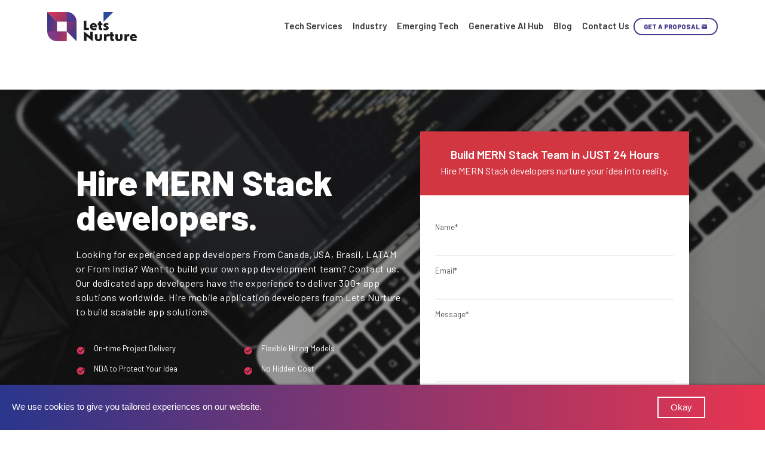

--- FILE ---
content_type: text/html; charset=UTF-8
request_url: https://www.letsnurture.com/services/web/mern-stack-development.html
body_size: 45698
content:
<!DOCTYPE html>
<html lang="en-US" class="no-js no-svg">
<head>
<meta charset="UTF-8">
<meta http-equiv="X-UA-Compatible" content="IE=edge" />
<meta name="viewport" content="width=device-width, initial-scale=1" />
<meta property="fb:pages" content="129258137131223" />
<meta property="fb:app_id" content="197312961258101" />
<meta name="majestic-site-verification" content="MJ12_a1e47c35-6001-4ef9-af12-81c5cff0be91">
<meta name="google-site-verification" content="YZSB_80pGGBAwTABkWsgrkReSbzHXZw2YxpLm8PVmMw" />
<meta name="publicationmedia-verification" content="12d6f03e-3e3c-48fb-86b9-a392b50909c8">
<link rel="profile" href="http://gmpg.org/xfn/11">
<link rel="apple-touch-icon" sizes="57x57" href="https://www.letsnurture.com/wp-content/themes/letsnutrure/img/favicon/apple-icon-57x57.png" />
<link rel="apple-touch-icon" sizes="60x60" href="https://www.letsnurture.com/wp-content/themes/letsnutrure/img/favicon/apple-icon-60x60.png" />
<link rel="apple-touch-icon" sizes="72x72" href="https://www.letsnurture.com/wp-content/themes/letsnutrure/img/favicon/apple-icon-72x72.png" />
<link rel="apple-touch-icon" sizes="76x76" href="https://www.letsnurture.com/wp-content/themes/letsnutrure/img/favicon/apple-icon-76x76.png" />
<link rel="apple-touch-icon" sizes="114x114" href="https://www.letsnurture.com/wp-content/themes/letsnutrure/img/favicon/apple-icon-114x114.png" />
<link rel="apple-touch-icon" sizes="120x120" href="https://www.letsnurture.com/wp-content/themes/letsnutrure/img/favicon/apple-icon-120x120.png" />
<link rel="apple-touch-icon" sizes="144x144" href="https://www.letsnurture.com/wp-content/themes/letsnutrure/img/favicon/apple-icon-144x144.png" />
<link rel="apple-touch-icon" sizes="152x152" href="https://www.letsnurture.com/wp-content/themes/letsnutrure/img/favicon/apple-icon-152x152.png" />
<link rel="apple-touch-icon" sizes="180x180" href="https://www.letsnurture.com/wp-content/themes/letsnutrure/img/favicon/apple-icon-180x180.png" />
<link rel="icon" type="image/png" sizes="192x192" href="https://www.letsnurture.com/wp-content/themes/letsnutrure/img/favicon/android-icon-192x192.png" />
<link rel="icon" type="image/png" sizes="32x32" href="https://www.letsnurture.com/wp-content/themes/letsnutrure/img/favicon/favicon-32x32.png" />
<link rel="icon" type="image/png" sizes="96x96" href="https://www.letsnurture.com/wp-content/themes/letsnutrure/img/favicon/favicon-96x96.png" />
<link rel="icon" type="image/png" sizes="16x16" href="https://www.letsnurture.com/wp-content/themes/letsnutrure/img/favicon/favicon-16x16.png" />
<link rel="manifest" href="https://www.letsnurture.com/wp-content/themes/letsnutrure/img/favicon/manifest.json" />
<script>(function(html){html.className = html.className.replace(/\bno-js\b/,'js')})(document.documentElement);</script>
<meta name='robots' content='index, follow, max-image-preview:large, max-snippet:-1, max-video-preview:-1' />

	<!-- This site is optimized with the Yoast SEO plugin v26.8 - https://yoast.com/product/yoast-seo-wordpress/ -->
	<title>MERN Stack Development Services in USA - Let&#039;s Nurture</title>
	<meta name="description" content="Let’s Nurture is one of the best leading MERN Stack Development Service provider Company in USA. For more details, please contact us." />
	<link rel="canonical" href="https://www.letsnurture.com/services/web/mern-stack-development.html" />
	<meta property="og:locale" content="en_US" />
	<meta property="og:type" content="article" />
	<meta property="og:title" content="MERN Stack Development Services in USA - Let&#039;s Nurture" />
	<meta property="og:description" content="Let’s Nurture is one of the best leading MERN Stack Development Service provider Company in USA. For more details, please contact us." />
	<meta property="og:url" content="https://www.letsnurture.com/services/web/mern-stack-development.html" />
	<meta property="og:site_name" content="Lets Nurture - An IT Company Nurturing Ideas into Reality" />
	<meta property="article:modified_time" content="2023-02-09T23:26:45+00:00" />
	<meta property="og:image" content="https://www.letsnurture.com/wp-content/uploads/2020/02/mern-banner-1.jpg" />
	<meta property="og:image:width" content="1140" />
	<meta property="og:image:height" content="703" />
	<meta property="og:image:type" content="image/jpeg" />
	<meta name="twitter:card" content="summary_large_image" />
	<script type="application/ld+json" class="yoast-schema-graph">{"@context":"https://schema.org","@graph":[{"@type":"WebPage","@id":"https://www.letsnurture.com/services/web/mern-stack-development.html","url":"https://www.letsnurture.com/services/web/mern-stack-development.html","name":"MERN Stack Development Services in USA - Let's Nurture","isPartOf":{"@id":"https://www.letsnurture.com/tag/%e2%80%8c%e2%80%8claundry%e2%80%8c-%e2%80%8con-demand%e2%80%8c-%e2%80%8cservices/#website"},"primaryImageOfPage":{"@id":"https://www.letsnurture.com/services/web/mern-stack-development.html#primaryimage"},"image":{"@id":"https://www.letsnurture.com/services/web/mern-stack-development.html#primaryimage"},"thumbnailUrl":"https://www.letsnurture.com/wp-content/uploads/2020/02/mern-banner-1.jpg","datePublished":"2020-02-18T09:14:49+00:00","dateModified":"2023-02-09T23:26:45+00:00","description":"Let’s Nurture is one of the best leading MERN Stack Development Service provider Company in USA. For more details, please contact us.","breadcrumb":{"@id":"https://www.letsnurture.com/services/web/mern-stack-development.html#breadcrumb"},"inLanguage":"en-US","potentialAction":[{"@type":"ReadAction","target":["https://www.letsnurture.com/services/web/mern-stack-development.html"]}]},{"@type":"ImageObject","inLanguage":"en-US","@id":"https://www.letsnurture.com/services/web/mern-stack-development.html#primaryimage","url":"https://www.letsnurture.com/wp-content/uploads/2020/02/mern-banner-1.jpg","contentUrl":"https://www.letsnurture.com/wp-content/uploads/2020/02/mern-banner-1.jpg","width":1140,"height":703,"caption":"MEAN Stack Development service - Lets Nurture"},{"@type":"BreadcrumbList","@id":"https://www.letsnurture.com/services/web/mern-stack-development.html#breadcrumb","itemListElement":[{"@type":"ListItem","position":1,"name":"Home","item":"https://www.letsnurture.com/"},{"@type":"ListItem","position":2,"name":"Our Services For Web, Mobile &#038; Digital Marketing","item":"https://www.letsnurture.com/services.html"},{"@type":"ListItem","position":3,"name":"Responsive Mobile Friendly Website Development Solutions","item":"https://www.letsnurture.com/services/web.html"},{"@type":"ListItem","position":4,"name":"MERN Stack Development"}]},{"@type":"WebSite","@id":"https://www.letsnurture.com/tag/%e2%80%8c%e2%80%8claundry%e2%80%8c-%e2%80%8con-demand%e2%80%8c-%e2%80%8cservices/#website","url":"https://www.letsnurture.com/tag/%e2%80%8c%e2%80%8claundry%e2%80%8c-%e2%80%8con-demand%e2%80%8c-%e2%80%8cservices/","name":"Lets Nurture - An IT Company Nurturing Ideas into Reality","description":"","potentialAction":[{"@type":"SearchAction","target":{"@type":"EntryPoint","urlTemplate":"https://www.letsnurture.com/tag/%e2%80%8c%e2%80%8claundry%e2%80%8c-%e2%80%8con-demand%e2%80%8c-%e2%80%8cservices/?s={search_term_string}"},"query-input":{"@type":"PropertyValueSpecification","valueRequired":true,"valueName":"search_term_string"}}],"inLanguage":"en-US"}]}</script>
	<!-- / Yoast SEO plugin. -->


<link rel="amphtml" href="https://www.letsnurture.com/services/web/mern-stack-development.html/amp" /><meta name="generator" content="AMP for WP 1.1.11"/><link rel="alternate" type="application/rss+xml" title="Lets Nurture - An IT Company Nurturing Ideas into Reality &raquo; Feed" href="https://www.letsnurture.com/feed" />
<link rel="alternate" type="application/rss+xml" title="Lets Nurture - An IT Company Nurturing Ideas into Reality &raquo; Comments Feed" href="https://www.letsnurture.com/comments/feed" />
<link rel="alternate" title="oEmbed (JSON)" type="application/json+oembed" href="https://www.letsnurture.com/wp-json/oembed/1.0/embed?url=https%3A%2F%2Fwww.letsnurture.com%2Fservices%2Fweb%2Fmern-stack-development.html" />
<link rel="alternate" title="oEmbed (XML)" type="text/xml+oembed" href="https://www.letsnurture.com/wp-json/oembed/1.0/embed?url=https%3A%2F%2Fwww.letsnurture.com%2Fservices%2Fweb%2Fmern-stack-development.html&#038;format=xml" />
<style id='wp-img-auto-sizes-contain-inline-css' type='text/css'>
img:is([sizes=auto i],[sizes^="auto," i]){contain-intrinsic-size:3000px 1500px}
/*# sourceURL=wp-img-auto-sizes-contain-inline-css */
</style>

<style id='wp-emoji-styles-inline-css' type='text/css'>

	img.wp-smiley, img.emoji {
		display: inline !important;
		border: none !important;
		box-shadow: none !important;
		height: 1em !important;
		width: 1em !important;
		margin: 0 0.07em !important;
		vertical-align: -0.1em !important;
		background: none !important;
		padding: 0 !important;
	}
/*# sourceURL=wp-emoji-styles-inline-css */
</style>
<link rel='stylesheet' id='wp-block-library-css' href='https://www.letsnurture.com/wp-includes/css/dist/block-library/style.min.css?ver=6.9' type='text/css' media='all' />
<style id='global-styles-inline-css' type='text/css'>
:root{--wp--preset--aspect-ratio--square: 1;--wp--preset--aspect-ratio--4-3: 4/3;--wp--preset--aspect-ratio--3-4: 3/4;--wp--preset--aspect-ratio--3-2: 3/2;--wp--preset--aspect-ratio--2-3: 2/3;--wp--preset--aspect-ratio--16-9: 16/9;--wp--preset--aspect-ratio--9-16: 9/16;--wp--preset--color--black: #000000;--wp--preset--color--cyan-bluish-gray: #abb8c3;--wp--preset--color--white: #ffffff;--wp--preset--color--pale-pink: #f78da7;--wp--preset--color--vivid-red: #cf2e2e;--wp--preset--color--luminous-vivid-orange: #ff6900;--wp--preset--color--luminous-vivid-amber: #fcb900;--wp--preset--color--light-green-cyan: #7bdcb5;--wp--preset--color--vivid-green-cyan: #00d084;--wp--preset--color--pale-cyan-blue: #8ed1fc;--wp--preset--color--vivid-cyan-blue: #0693e3;--wp--preset--color--vivid-purple: #9b51e0;--wp--preset--gradient--vivid-cyan-blue-to-vivid-purple: linear-gradient(135deg,rgb(6,147,227) 0%,rgb(155,81,224) 100%);--wp--preset--gradient--light-green-cyan-to-vivid-green-cyan: linear-gradient(135deg,rgb(122,220,180) 0%,rgb(0,208,130) 100%);--wp--preset--gradient--luminous-vivid-amber-to-luminous-vivid-orange: linear-gradient(135deg,rgb(252,185,0) 0%,rgb(255,105,0) 100%);--wp--preset--gradient--luminous-vivid-orange-to-vivid-red: linear-gradient(135deg,rgb(255,105,0) 0%,rgb(207,46,46) 100%);--wp--preset--gradient--very-light-gray-to-cyan-bluish-gray: linear-gradient(135deg,rgb(238,238,238) 0%,rgb(169,184,195) 100%);--wp--preset--gradient--cool-to-warm-spectrum: linear-gradient(135deg,rgb(74,234,220) 0%,rgb(151,120,209) 20%,rgb(207,42,186) 40%,rgb(238,44,130) 60%,rgb(251,105,98) 80%,rgb(254,248,76) 100%);--wp--preset--gradient--blush-light-purple: linear-gradient(135deg,rgb(255,206,236) 0%,rgb(152,150,240) 100%);--wp--preset--gradient--blush-bordeaux: linear-gradient(135deg,rgb(254,205,165) 0%,rgb(254,45,45) 50%,rgb(107,0,62) 100%);--wp--preset--gradient--luminous-dusk: linear-gradient(135deg,rgb(255,203,112) 0%,rgb(199,81,192) 50%,rgb(65,88,208) 100%);--wp--preset--gradient--pale-ocean: linear-gradient(135deg,rgb(255,245,203) 0%,rgb(182,227,212) 50%,rgb(51,167,181) 100%);--wp--preset--gradient--electric-grass: linear-gradient(135deg,rgb(202,248,128) 0%,rgb(113,206,126) 100%);--wp--preset--gradient--midnight: linear-gradient(135deg,rgb(2,3,129) 0%,rgb(40,116,252) 100%);--wp--preset--font-size--small: 13px;--wp--preset--font-size--medium: 20px;--wp--preset--font-size--large: 36px;--wp--preset--font-size--x-large: 42px;--wp--preset--spacing--20: 0.44rem;--wp--preset--spacing--30: 0.67rem;--wp--preset--spacing--40: 1rem;--wp--preset--spacing--50: 1.5rem;--wp--preset--spacing--60: 2.25rem;--wp--preset--spacing--70: 3.38rem;--wp--preset--spacing--80: 5.06rem;--wp--preset--shadow--natural: 6px 6px 9px rgba(0, 0, 0, 0.2);--wp--preset--shadow--deep: 12px 12px 50px rgba(0, 0, 0, 0.4);--wp--preset--shadow--sharp: 6px 6px 0px rgba(0, 0, 0, 0.2);--wp--preset--shadow--outlined: 6px 6px 0px -3px rgb(255, 255, 255), 6px 6px rgb(0, 0, 0);--wp--preset--shadow--crisp: 6px 6px 0px rgb(0, 0, 0);}:where(.is-layout-flex){gap: 0.5em;}:where(.is-layout-grid){gap: 0.5em;}body .is-layout-flex{display: flex;}.is-layout-flex{flex-wrap: wrap;align-items: center;}.is-layout-flex > :is(*, div){margin: 0;}body .is-layout-grid{display: grid;}.is-layout-grid > :is(*, div){margin: 0;}:where(.wp-block-columns.is-layout-flex){gap: 2em;}:where(.wp-block-columns.is-layout-grid){gap: 2em;}:where(.wp-block-post-template.is-layout-flex){gap: 1.25em;}:where(.wp-block-post-template.is-layout-grid){gap: 1.25em;}.has-black-color{color: var(--wp--preset--color--black) !important;}.has-cyan-bluish-gray-color{color: var(--wp--preset--color--cyan-bluish-gray) !important;}.has-white-color{color: var(--wp--preset--color--white) !important;}.has-pale-pink-color{color: var(--wp--preset--color--pale-pink) !important;}.has-vivid-red-color{color: var(--wp--preset--color--vivid-red) !important;}.has-luminous-vivid-orange-color{color: var(--wp--preset--color--luminous-vivid-orange) !important;}.has-luminous-vivid-amber-color{color: var(--wp--preset--color--luminous-vivid-amber) !important;}.has-light-green-cyan-color{color: var(--wp--preset--color--light-green-cyan) !important;}.has-vivid-green-cyan-color{color: var(--wp--preset--color--vivid-green-cyan) !important;}.has-pale-cyan-blue-color{color: var(--wp--preset--color--pale-cyan-blue) !important;}.has-vivid-cyan-blue-color{color: var(--wp--preset--color--vivid-cyan-blue) !important;}.has-vivid-purple-color{color: var(--wp--preset--color--vivid-purple) !important;}.has-black-background-color{background-color: var(--wp--preset--color--black) !important;}.has-cyan-bluish-gray-background-color{background-color: var(--wp--preset--color--cyan-bluish-gray) !important;}.has-white-background-color{background-color: var(--wp--preset--color--white) !important;}.has-pale-pink-background-color{background-color: var(--wp--preset--color--pale-pink) !important;}.has-vivid-red-background-color{background-color: var(--wp--preset--color--vivid-red) !important;}.has-luminous-vivid-orange-background-color{background-color: var(--wp--preset--color--luminous-vivid-orange) !important;}.has-luminous-vivid-amber-background-color{background-color: var(--wp--preset--color--luminous-vivid-amber) !important;}.has-light-green-cyan-background-color{background-color: var(--wp--preset--color--light-green-cyan) !important;}.has-vivid-green-cyan-background-color{background-color: var(--wp--preset--color--vivid-green-cyan) !important;}.has-pale-cyan-blue-background-color{background-color: var(--wp--preset--color--pale-cyan-blue) !important;}.has-vivid-cyan-blue-background-color{background-color: var(--wp--preset--color--vivid-cyan-blue) !important;}.has-vivid-purple-background-color{background-color: var(--wp--preset--color--vivid-purple) !important;}.has-black-border-color{border-color: var(--wp--preset--color--black) !important;}.has-cyan-bluish-gray-border-color{border-color: var(--wp--preset--color--cyan-bluish-gray) !important;}.has-white-border-color{border-color: var(--wp--preset--color--white) !important;}.has-pale-pink-border-color{border-color: var(--wp--preset--color--pale-pink) !important;}.has-vivid-red-border-color{border-color: var(--wp--preset--color--vivid-red) !important;}.has-luminous-vivid-orange-border-color{border-color: var(--wp--preset--color--luminous-vivid-orange) !important;}.has-luminous-vivid-amber-border-color{border-color: var(--wp--preset--color--luminous-vivid-amber) !important;}.has-light-green-cyan-border-color{border-color: var(--wp--preset--color--light-green-cyan) !important;}.has-vivid-green-cyan-border-color{border-color: var(--wp--preset--color--vivid-green-cyan) !important;}.has-pale-cyan-blue-border-color{border-color: var(--wp--preset--color--pale-cyan-blue) !important;}.has-vivid-cyan-blue-border-color{border-color: var(--wp--preset--color--vivid-cyan-blue) !important;}.has-vivid-purple-border-color{border-color: var(--wp--preset--color--vivid-purple) !important;}.has-vivid-cyan-blue-to-vivid-purple-gradient-background{background: var(--wp--preset--gradient--vivid-cyan-blue-to-vivid-purple) !important;}.has-light-green-cyan-to-vivid-green-cyan-gradient-background{background: var(--wp--preset--gradient--light-green-cyan-to-vivid-green-cyan) !important;}.has-luminous-vivid-amber-to-luminous-vivid-orange-gradient-background{background: var(--wp--preset--gradient--luminous-vivid-amber-to-luminous-vivid-orange) !important;}.has-luminous-vivid-orange-to-vivid-red-gradient-background{background: var(--wp--preset--gradient--luminous-vivid-orange-to-vivid-red) !important;}.has-very-light-gray-to-cyan-bluish-gray-gradient-background{background: var(--wp--preset--gradient--very-light-gray-to-cyan-bluish-gray) !important;}.has-cool-to-warm-spectrum-gradient-background{background: var(--wp--preset--gradient--cool-to-warm-spectrum) !important;}.has-blush-light-purple-gradient-background{background: var(--wp--preset--gradient--blush-light-purple) !important;}.has-blush-bordeaux-gradient-background{background: var(--wp--preset--gradient--blush-bordeaux) !important;}.has-luminous-dusk-gradient-background{background: var(--wp--preset--gradient--luminous-dusk) !important;}.has-pale-ocean-gradient-background{background: var(--wp--preset--gradient--pale-ocean) !important;}.has-electric-grass-gradient-background{background: var(--wp--preset--gradient--electric-grass) !important;}.has-midnight-gradient-background{background: var(--wp--preset--gradient--midnight) !important;}.has-small-font-size{font-size: var(--wp--preset--font-size--small) !important;}.has-medium-font-size{font-size: var(--wp--preset--font-size--medium) !important;}.has-large-font-size{font-size: var(--wp--preset--font-size--large) !important;}.has-x-large-font-size{font-size: var(--wp--preset--font-size--x-large) !important;}
/*# sourceURL=global-styles-inline-css */
</style>

<style id='classic-theme-styles-inline-css' type='text/css'>
/*! This file is auto-generated */
.wp-block-button__link{color:#fff;background-color:#32373c;border-radius:9999px;box-shadow:none;text-decoration:none;padding:calc(.667em + 2px) calc(1.333em + 2px);font-size:1.125em}.wp-block-file__button{background:#32373c;color:#fff;text-decoration:none}
/*# sourceURL=/wp-includes/css/classic-themes.min.css */
</style>
<link rel='stylesheet' id='sib-front-css-css' href='https://www.letsnurture.com/wp-content/plugins/mailin/css/mailin-front.css?ver=6.9' type='text/css' media='all' />
<script type="text/javascript" src="https://www.letsnurture.com/wp-includes/js/jquery/jquery.min.js?ver=3.7.1" id="jquery-core-js"></script>
<script type="text/javascript" src="https://www.letsnurture.com/wp-includes/js/jquery/jquery-migrate.min.js?ver=3.4.1" id="jquery-migrate-js"></script>
<script type="text/javascript" id="sib-front-js-js-extra">
/* <![CDATA[ */
var sibErrMsg = {"invalidMail":"Please fill out valid email address","requiredField":"Please fill out required fields","invalidDateFormat":"Please fill out valid date format","invalidSMSFormat":"Please fill out valid phone number"};
var ajax_sib_front_object = {"ajax_url":"https://www.letsnurture.com/wp-admin/admin-ajax.php","ajax_nonce":"fb4f2e7803","flag_url":"https://www.letsnurture.com/wp-content/plugins/mailin/img/flags/"};
//# sourceURL=sib-front-js-js-extra
/* ]]> */
</script>
<script type="text/javascript" src="https://www.letsnurture.com/wp-content/plugins/mailin/js/mailin-front.js?ver=1768481328" id="sib-front-js-js"></script>
<link rel="https://api.w.org/" href="https://www.letsnurture.com/wp-json/" /><link rel="alternate" title="JSON" type="application/json" href="https://www.letsnurture.com/wp-json/wp/v2/pages/24204" /><link rel="EditURI" type="application/rsd+xml" title="RSD" href="https://www.letsnurture.com/xmlrpc.php?rsd" />
<link rel='shortlink' href='https://www.letsnurture.com/?p=24204' />
<style type="text/css">.recentcomments a{display:inline !important;padding:0 !important;margin:0 !important;}</style><!-- CSS -->
<!-- font style -->
 <link href="https://fonts.googleapis.com/css?family=Barlow:400,600,800,900&display=swap" rel="stylesheet"> 
<!-- font style /-->
<!-- <link href="https://www.letsnurture.com/wp-content/themes/letsnutrure/css/bootstrap.min.css" rel="stylesheet" /> -->
<link rel="stylesheet" href="https://maxcdn.bootstrapcdn.com/bootstrap/3.3.7/css/bootstrap.min.css" crossorigin="anonymous">
<link href="https://www.letsnurture.com/wp-content/themes/letsnutrure/css/plugins.css" rel="stylesheet" />
<link href="https://www.letsnurture.com/wp-content/themes/letsnutrure/css/intl-tel-input-master/intlTelInput.min.css" rel="stylesheet" />
<!-- <link href="//cdn-images.mailchimp.com/embedcode/classic-10_7.css" rel="stylesheet" type="text/css"> -->
<link href="https://www.letsnurture.com/wp-content/themes/letsnutrure/css/utilities.css" rel="stylesheet" />
<link defer href="https://www.letsnurture.com/wp-content/themes/letsnutrure/css/owl.carousel.min.css" rel="stylesheet" />
<link defer href="https://www.letsnurture.com/wp-content/themes/letsnutrure/css/owl.theme.default.min.css" rel="stylesheet" />
<link href="https://www.letsnurture.com/wp-content/themes/letsnutrure/css/vendor.css" rel="stylesheet" />
<link href="https://www.letsnurture.com/wp-content/themes/letsnutrure/style.css" rel="stylesheet" />
<!--[if lt IE 9]>
<script src="https://oss.maxcdn.com/html5shiv/3.7.3/html5shiv.min.js"></script>
<script src="https://oss.maxcdn.com/respond/1.4.2/respond.min.js"></script>
<![endif]-->


<!-- Global site tag (gtag.js) - Google Analytics -->
<script async src="https://www.googletagmanager.com/gtag/js?id=UA-209798064-1">
</script>
<script>
  window.dataLayer = window.dataLayer || [];
  function gtag(){dataLayer.push(arguments);}
  gtag('js', new Date());
  gtag('config', 'UA-209798064-1');
</script>

<!-- Google Tag Manager -->
<!-- <script>(function(w,d,s,l,i){w[l]=w[l]||[];w[l].push({'gtm.start':
new Date().getTime(),event:'gtm.js'});var f=d.getElementsByTagName(s)[0],
j=d.createElement(s),dl=l!='dataLayer'?'&l='+l:'';j.async=true;j.src=
'https://www.googletagmanager.com/gtm.js?id='+i+dl;f.parentNode.insertBefore(j,f);
})(window,document,'script','dataLayer','GTM-WPC3BLZ');</script> -->



    <!-- Apollo script -->

    <script>function initApollo(){var n=Math.random().toString(36).substring(7),o=document.createElement("script");
o.src="https://assets.apollo.io/micro/website-tracker/tracker.iife.js?nocache="+n,o.async=!0,o.defer=!0,
o.onload=function(){window.trackingFunctions.onLoad({appId:"663259090703970422edafbb"})},
document.head.appendChild(o)}initApollo();</script>

<!-- Apollo end -->


<script>
document.addEventListener('DOMContentLoaded', () => {
	/** init gtm after 3500 seconds - this could be adjusted */
	setTimeout(initGTM, 3500);
});
document.addEventListener('scroll', initGTMOnEvent);
document.addEventListener('mousemove', initGTMOnEvent);
document.addEventListener('touchstart', initGTMOnEvent);

function initGTMOnEvent (event) {
	initGTM();
	event.currentTarget.removeEventListener(event.type, initGTMOnEvent); // remove the event listener that got triggered
}

function initGTM () {
	if (window.gtmDidInit) {
		return false;
	}
	window.gtmDidInit = true; // flag to ensure script does not get added to DOM more than once.
	const script = document.createElement('script');
	script.type = 'text/javascript';
	script.async = true;
	script.onload = () => { dataLayer.push({ event: 'gtm.js', 'gtm.start': (new Date()).getTime(), 'gtm.uniqueEventId': 0 }); } // this part ensures PageViews is always tracked
	script.src = 'https://www.googletagmanager.com/gtm.js?id=GTM-WPC3BLZ';

	document.head.appendChild(script);
}
</script>

<!-- End Google Tag Manager -->

<!-- Google Tag Manager (noscript) -->
<noscript><iframe src="https://www.googletagmanager.com/ns.html?id=GTM-WPC3BLZ"
height="0" width="0" style="display:none;visibility:hidden"></iframe></noscript>
<!-- End Google Tag Manager (noscript) -->

<!-- Global site tag (gtag.js) - Google Ads: 943491595 -->
<script async src="https://www.googletagmanager.com/gtag/js?id=AW-943491595"></script>
<script>
window.dataLayer = window.dataLayer || [];
function gtag(){dataLayer.push(arguments);}
gtag('js', new Date());
gtag('config', 'AW-943491595');
</script>

<!-- Event snippet for Website traffic (1) conversion page -->
<script>
  gtag('event', 'conversion', {'send_to': 'AW-943491595/3dY-CM-fv-8CEIuU8sED'});
</script>
<script type="text/javascript">
  (function (d, u, h, s) {
    h = d.getElementsByTagName('head')[0];
    s = d.createElement('script');
    s.async = 1;
    s.src = u + new Date().getTime();
    h.appendChild(s);
  })(document, 'https://grow.clearbitjs.com/api/pixel.js?v=');
</script>
</head>

<body class="wp-singular page-template page-template-page-templates page-template-page-mern-development page-template-page-templatespage-mern-development-php page page-id-24204 page-child parent-pageid-5056 wp-theme-letsnutrure group-blog page-two-column colors-light">
<meta name="publicationmedia-verification" content="12d6f03e-3e3c-48fb-86b9-a392b50909c8">
	<!-- Google Tag Manager (noscript) -->
<!-- <noscript><iframe src=""https://www.googletagmanager.com/ns.html?id=GTM-WPC3BLZ""
height=""0"" width=""0"" style=""display:none;visibility:hidden""></iframe></noscript> -->
<!-- End Google Tag Manager (noscript) -->

  <div class="wrap" id="wrapper">
        <!-- PAGE START -->
        <div class="page ln-index">
              <!-- HEADER -->
              <header style="display: none;"> class="nav-up">
                  <div class="container-fluid-large">
                      <div class="row row-xs-height no-gutters">
                          <div class="col-sm-3 col-xs-4 col-xs-height col-xs-middle">
                              <a class="navbar-brand" href="https://www.letsnurture.com" title="LetsNurture"><img src="https://www.letsnurture.com/wp-content/themes/letsnutrure/img/ln-logo.svg" alt="LetsNurture" class="img-responsive"></a>
                          </div>
                          <div class="col-sm-9 col-xs-8 col-xs-height col-xs-middle text-right">
                              <nav class="navbar">
                                  <div id="navbar">
                                      <a href="javascript:void(0);" aria-hidden="true" class="openmenu"><i class="mdi mdi-menu" aria-hidden="true"></i><span class="sr-only">Skip Content</span></a>
                                      <a href="#contactus" aria-hidden="true" class="btn btn-radius btn-default btn-border btn-glass getproposal" title="GET A PROPOSAL">GET A PROPOSAL</a>
                                      <ul id="menu-main-menu" class="nav navbar-nav navbar-right"><li id="menu-item-15738" class="menu-item menu-item-type-post_type menu-item-object-page current-page-ancestor menu-item-15738"><a href="https://www.letsnurture.com/services.html">Services</a></li>
<li id="menu-item-15739" class="menu-item menu-item-type-post_type menu-item-object-page menu-item-15739"><a href="https://www.letsnurture.com/solutions.html">Solutions</a></li>
<li id="menu-item-19851" class="menu-item menu-item-type-post_type menu-item-object-page menu-item-19851"><a href="https://www.letsnurture.com/portfolio.html">Our Work</a></li>
<li id="menu-item-19941" class="menu-item menu-item-type-post_type menu-item-object-page menu-item-19941"><a href="https://www.letsnurture.com/resource.html">Resource</a></li>
</ul>                                  </div>
                              </nav>
                          </div>
                      </div>
                  </div>
              </header>

              <header>
                 <div class="container">
                    <div class="row">
                       <div class="col-md-12">
                          <div class="main-header">
                             <div class="logo-card">
                                <a href="https://www.letsnurture.com" title="LetsNurture"><img src="https://www.letsnurture.com/wp-content/themes/letsnutrure/img/ln-logo.svg" alt="LetsNurture"></a>
                             </div>
                             <div class="menu-links">
                                <div class="menu-list">
                                   <ul>
                                      <li><a href="#">Tech Services</a> 
                                         <div class="mega-menu">
                                            <div class="row" id="mega-submenu">
                                               <div class="col-md-3">
                                                  <div class="inner-menu">
                                                     <img src="https://www.letsnurture.com/wp-content/themes/letsnutrure/landing-asset/img/Concept Development_ic.png" alt="mega-01">
                                                     <h3>Concept Development</h3>
                                                     <ul>
                                                        <li><a href="https://www.letsnurture.com/services/poc-development.html" title="POC Development">POC Development</a></li>
                                                        <li><a href="https://www.letsnurture.com/services/mvp-development.html" title="MVP Development">MVP Development  </a></li>
                                                        <li><a href="https://www.letsnurture.com/services/requirement-analysis.html" title="Requirement Analysis">Requirement Analysis</a></li>
                                                        <li><a href="https://www.letsnurture.com/services/hardware-design.html" title="Hardware Design">Hardware Design</a></li>
                                                        <li><a href="https://www.letsnurture.com/services/wireframe-design.html" title="Wireframe Design">Wireframe Design</a></li>
                                                       
                                                     </ul>
                                                  </div>
                                               </div>

                                               

                                               <div class="col-md-3">
                                                  <div class="inner-menu">
                                                   
                                                     <img src="https://www.letsnurture.com/wp-content/themes/letsnutrure/landing-asset/img/enterprise-crm-100.png" alt="mega-01">
                                                     <h3>Enterprise Tech</h3>
                                                     <ul>
                                                       <li><a href="https://www.letsnurture.com/services/crm-implementation.html" title="CRM Implementation">CRM Implementation</a></li>
                                                       <li><a href="https://www.letsnurture.com/services/digital-transfomation.html  " title="Digital Transfomation">Digital Transfomation</a></li>
                                                       <!-- <li><a href="javascript:void(0)" title="Domain Control & Management">Domain Control & Management</a></li> -->
                                                       <li><a href="https://www.letsnurture.com/services/process-automation.html" title="Process Automation">Process Automation</a></li>
                                                       <li><a href="https://www.letsnurture.com/services/workflow-automation.html" title="Workflow Automation">Workflow Automation</a></li>
                                                      
                                                     </ul>
                                                  </div>
                                               </div>
                                               
                                               <div class="col-md-3">
                                                  <div class="inner-menu">
                                                     <img src="https://www.letsnurture.com/wp-content/themes/letsnutrure/landing-asset/img/job-team-100.png" alt="mega-01">
                                                     <h3>Team Hire</h3>
                                                     <ul>
                                                       <li><a href="https://www.letsnurture.com/services/stag-augementation.html" title="Workflow Automation" title="Stag Augementation">Stag Augementation</a></li>
                                                       <li><a href="https://www.letsnurture.com/services/on-demand-talent.html" title="On Demand Talent">On Demand Talent</a></li>
                                                 
                                                     </ul>
                                                  </div>
                                               </div>
                                            </div>
                                         </div>   
                                      </li>
                                     


                                      <li class="main-dropdown"><a href="#">Industry</a>
                                         <ul class="inner-dropdown">
                                            <li><a href="https://www.letsnurture.com/healthcare-app-development.html" title="Healthcare">Healthcare</a></li>
                                            <!-- <li><a href="https://www.letsnurture.com/industry/logistics.html" title="Logistics">Logistics</a></li> -->
                                            <!-- <li><a href="https://www.letsnurture.com/services/ar-augmented-reality-app-development-company.html" title="On Demand Platforms">On Demand Platforms</a></li> -->
                                           
                                         </ul>
                                      </li>

                                      <li class="main-dropdown"><a href="#">Emerging Tech</a>
                                         <ul class="inner-dropdown">
                                         <li><a href="https://www.letsnurture.com/services/ai-integration-services.html" title="AI Integration Services">AI Integration Services</a></li>

                                         <li><a href="https://www.letsnurture.com/services/data-focused-machine-learning-service.html" title="Data-focused Machine Learning Service">Data-focused Machine Learning Service</a></li>

                                            <li><a href="https://www.letsnurture.com/services/iot-app-development.html" title="IoT App Development">IoT App Development</a></li>
                                            <li><a href="https://www.letsnurture.com/services/voice-assistant-applications-development.html" title="Voice Assistant App Development">Voice Assistant App Development</a></li>
                                            <li><a href="https://www.letsnurture.com/services/ar-augmented-reality-app-development-company.html" title="AR App Development">AR App Development</a></li>
                                            <li><a href="https://www.letsnurture.com/services/top-virtual-reality-vr-app-development-company.html" title="VR App Development">VR App Development</a></li>
                                            <li><a href="https://www.letsnurture.com/services/chatbot-development.html" title="Chatbot Development">Chatbot Development</a></li>
                                         </ul>
                                      </li>
                                      <li><a href="/generative-ai-hub.html">Generative AI Hub</a></li>
                                      <li><a href="/blog.html">Blog</a></li>
                                     
                                      <!-- <li><a href="#">Small Businesses</a></li> -->
                                      <li><a href="https://www.letsnurture.com/contact.html">Contact Us</a></li>
                                   </ul>
                                </div>
                                <div class="menu-btn">                                  
                                   <a href="/contact.html#enquiry" title="GET A PROPOSAL" class="getproposal">GET A PROPOSAL <i class="mdi mdi-email"></i></a>
                                  <a class="ln-msite-menu" href="/contact.html#enquiry" title="Mobile Menu"><i class="mdi mdi-menu"></i></a>
                                </div>
                             </div>
                          </div>   
                       </div>
                    </div>
                 </div>
              </header>

              <div class="Ln-Mobile-Menu">
            <h3><img src="https://www.letsnurture.com/wp-content/themes/letsnutrure/img/ln-footer-logo.svg"> <a href="#"><i class="mdi mdi-close-circle"></i></a></h3>

             <ul class="">

              <li><a class="toggle-list" href="javascript:void(0);"><i class="mdi-settings mdi"></i>  Tech Services</a> <span class="open-close-icon"></span>
              <ul class="inner-dropdown">

              <li><a class="toggle-list" href="javascript:void(0);"><i class=" mdi mdi-view-dashboard"></i>Concept Development</a><span class="open-close-icon"></span>
                 <ul class="inner one-list-icon">
                 <li><a href="https://www.letsnurture.com/services/poc-development.html" title="POC Development">POC Development</a></li>
                                                        <li><a href="https://www.letsnurture.com/services/mvp-development.html" title="MVP Development">MVP Development  </a></li>
                                                        <li><a href="https://www.letsnurture.com/services/requirement-analysis.html" title="Requirement Analysis">Requirement Analysis</a></li>
                                                        <li><a href="https://www.letsnurture.com/services/hardware-design.html" title="Hardware Design">Hardware Design</a></li>
                                                        <li><a href="https://www.letsnurture.com/services/wireframe-design.html" title="Wireframe Design">Wireframe Design</a></li>
                                           
                </ul>
              </li>

              <li><a class="toggle-list" href="javascript:void(0);"><i class=" mdi mdi-account-network"></i>Enterprise Tech</a><span class="open-close-icon"></span>
                 <ul class="inner one-list-icon">
                 <li><a href="https://www.letsnurture.com/services/crm-implementation.html" title="CRM Implementation">CRM Implementation</a></li>
                                                       <li><a href="https://www.letsnurture.com/services/digital-transfomation.html  " title="Digital Transfomation">Digital Transfomation</a></li>
                                                       <!-- <li><a href="javascript:void(0)" title="Domain Control & Management">Domain Control & Management</a></li> -->
                                                       <li><a href="https://www.letsnurture.com/services/process-automation.html" title="Process Automation">Process Automation</a></li>
                                                       <li><a href="https://www.letsnurture.com/services/workflow-automation.html" title="Workflow Automation">Workflow Automation</a></li>
                                           
                </ul>
              </li>

              <li><a class="toggle-list" href="javascript:void(0);"><i class=" mdi mdi-account-multiple"></i>Team Hire</a><span class="open-close-icon"></span>
                 <ul class="inner one-list-icon">
                 <li><a href="https://www.letsnurture.com/services/stag-augementation.html" title="Workflow Automation" title="Stag Augementation">Stag Augementation</a></li>
                                                       <li><a href="https://www.letsnurture.com/services/on-demand-talent.html" title="On Demand Talent">On Demand Talent</a></li>
                                           
                </ul>
              </li>



                                            <li><a href="https://www.letsnurture.com/portfolio.html" title="Our Story">Our Story</a></li>
                                            <li><a href="https://www.letsnurture.com/blog.html" title="Our Team">Blog</a></li>
                                            <li><a href="https://www.letsnurture.com/our-global-team.html" title="Our Team">Our Team</a></li>
                                            <li><a href="https://www.letsnurture.com/career.html" title="Join Us">Join Us</a>
                                          
                                          

                                          
                                          </li>
                                         </ul>   

              
              <!--  <ul class="inner">
                  <li>
                    <a href="#" class="toggle-list"><h4>Programming Services</h4></a><span class="open-close-icon"></span>
                    <ul class="inner">
                      <li><a href="https://www.letsnurture.com/services/php-development.html" title="PHP Web Development">PHP Web Development</a></li>
                      <li><a href="https://www.letsnurture.com/services/java-application-development-company.html" title="Java Web Development">Java Web Development</a></li>
                      <li><a href="https://www.letsnurture.com/services/web/python-web-development-services.html" title="Python Web Development">Python Web Development</a></li>
                      <li><a href="https://www.letsnurture.com/services/android-app-development.html" title="Android App Development">Android App Development</a></li>
                      <li><a href="https://www.letsnurture.com/services/iphone-app-development.html" title="IPhone App Development">IPhone App Development</a></li>
                      <li><a href="https://www.letsnurture.com/services/react-native-app-development.html" title="React Native App Development">React Native App Development</a></li>
                      <li><a href="https://www.letsnurture.com/services/web/mean-stack-development.html" title="Mean Stack Development">Mean Stack Development</a></li>
                      <li><a href="https://www.letsnurture.com/services/web/mern-stack-development.html" title="Payment Integration Services">Mern Stack Development</a></li>
                      <li><a href="https://www.letsnurture.com/services/wearable-app-development.html" title="Mern Stack Development">Wearable App Development</a></li>
                    </ul>                    
                  </li>
                  <li>
                    <a href="#" class="toggle-list"><h4>Managed Services</h4></a><span class="open-close-icon"></span>
                    <ul class="inner">
                       <li><a href="https://www.letsnurture.com/services/cloud-security-services.html" title="Cloud Management">Cloud Management</a></li>
                       <li><a href="javascript:void(0)" title="Acronis Security & Backup">Acronis Security & Backup</a></li>
                        <li><a href="javascript:void(0)" title="Domain Control & Management">Domain Control & Management</a></li> 
                       <li><a href="javascript:void(0)" title="Disaster Management & Recovery">Disaster Management & Recovery</a></li>
                       <li><a href="javascript:void(0)" title="CI/CD Implementation">CI/CD Implementation</a></li>
                       <li><a href="javascript:void(0)" title="CDN Setup & Management">CDN Setup & Management</a></li>
                    </ul>
                  </li>
                  <li>
                    <a href="#" class="toggle-list"><h4>Integration Services</h4></a><span class="open-close-icon"></span>
                    <ul class="inner">
                      <li><a href="javascript:void(0)" title="CRM integration services">CRM Integration Services</a></li>
                      <li><a href="javascript:void(0)" title="Plugin integration services">Plugin Integration Services</a></li>
                      <li><a href="javascript:void(0)" title="API integration services">API Integration Services</a></li>
                      <li><a href="javascript:void(0)" title="Payment integration services">Payment Integration Services</a></li>
                    </ul>
                  </li>
                  <li>
                    <a href="#" class="toggle-list"><h4>Digital Marketing Services</h4></a><span class="open-close-icon"></span>
                    <ul class="inner">
                      <li><a href="https://www.letsnurture.com/services/digital-marketing/search-engine-optimization.html" title="SEO Services">SEO Services</a></li>
                       <li><a href="https://www.letsnurture.com/services/social-media-marketing-management-company.html" title="SMM Services">SMM Services</a></li>
                       <li><a href="https://www.letsnurture.com/services/pay-per-click-ppc-management-services.html" title="PPC Ad Campaigns">PPC Ad Campaigns</a></li>
                    </ul>
                  </li>
                </ul>
              </li> -->

          
              <li><a class="toggle-list" href="javascript:void(0);"><i class="mdi-factory mdi"></i>Industry</a><span class="open-close-icon"></span>
                 <ul class="inner one-list-icon">
                 <li><a href="https://www.letsnurture.com/healthcare-app-development.html" title="Healthcare">Healthcare</a></li>
                                            <li><a href="https://www.letsnurture.com/industry/logistics.html" title="Logistics">Logistics</a></li>
                                            <li><a href="https://www.letsnurture.com/services/ar-augmented-reality-app-development-company.html" title="On Demand Platforms">On Demand Platforms</a></li>
                                           
                </ul>
              </li>

              <li><a class="toggle-list" href="javascript:void(0);"><i class="mdi-lightbulb-on mdi"></i>Emerging Tech</a><span class="open-close-icon"></span>
                 <ul class="inner one-list-icon">
                   <li><a href="https://www.letsnurture.com/services/iot-app-development.html" title="IoT App Development">IoT App Development</a></li>
                  <li><a href="https://www.letsnurture.com/services/voice-assistant-applications-development.html" title="Voice Assistant App Development">Voice Assistant App Development</a></li>
                  <li><a href="https://www.letsnurture.com/services/ar-augmented-reality-app-development-company.html" title="AR App Development">AR App Development</a></li>
                  <li><a href="https://www.letsnurture.com/services/top-virtual-reality-vr-app-development-company.html" title="VR App Development">VR App Development</a></li>
                  <li><a href="https://www.letsnurture.com/services/chatbot-development.html" title="Chatbot Development">Chatbot Development</a></li>
                </ul>
              </li>

    
             

              <!-- <li><a class="toggle-list" href="javascript:void(0);"><i class="mdi mdi-settings"></i>Small Businesses</a><span class="open-close-icon"></span>
                 <ul class="inner one-list-icon">
                   <li><a href="" title="Website Design Plans">Website Design Plans</a></li>
                   <li><a href="" title="Mobile App Plans">Mobile App Plans</a></li>
                   <li><a href="https://www.letsnurture.com/small-business-digital-transformation-plans/digital-marketing-package-plans.html" title="Digital Marketing Plans">Digital Marketing Plans</a></li>
                   <li><a href="https://www.letsnurture.com/category/small-businesses-interviews" title="Small Biz Interviews">Small Biz Interviews</a></li>
                   <li><a href="https://www.letsnurture.comcategory/small-business-posts" title="Small Biz Articles">Small Biz Articles</a></li>
                   <li><a href="https://www.letsnurture.com/services/website-hosting-services.html" title="Hosting Services">Hosting Services</a></li>
                   <li><a href="https://www.letsnurture.com/services/crm-integration-services.html" title="CRM Integrations">CRM Integrations</a></li>
                </ul>
              </li> -->

              <li><a href="https://www.letsnurture.com/contact.html"><i class="mdi-contacts mdi"></i>Contact Us</a></li>
            </ul>
          </div>
          <script type="text/javascript" src="https://cdnjs.cloudflare.com/ajax/libs/jquery/3.6.0/jquery.min.js" ></script>
          <script type="text/javascript">
            $('.open-close-icon').click(function(e) {
                e.preventDefault();
                var $this = $(this);
                if ($this.next().hasClass('show-ul')) {
                    $this.next().removeClass('show-ul');
                    $this.parent().removeClass('ln-open');
                    $this.parent().addClass('ln-icon');
                    $this.next().slideUp(350);
                } else {
                    $this.parent().parent().find('li .inner').removeClass('show-ul');
                    $this.parent().parent().find('li .inner').slideUp(350);
                    $this.parent().parent().find('li').removeClass('ln-open');
                    $this.parent().parent().find('li').addClass('ln-icon');
                    $this.next().toggleClass('show-ul');
                    $this.parent().toggleClass('ln-icon');
                    $this.parent().toggleClass('ln-open');
                    $this.next().slideToggle(350);
                }
            });

            $(document).ready(function(){
              $("ul.inner").parent().addClass("ln-icon")
               $(".ln-msite-menu").click(function(){
                  $(".Ln-Mobile-Menu").addClass("open-Ln-menu");
                });

               $(".Ln-Mobile-Menu h3 a").click(function(){
                  $(".Ln-Mobile-Menu").removeClass("open-Ln-menu");
                });
            });
          </script>
              <!-- PAGE CONTENT -->
              <div class="pagecontent">
<style>div#frame_init {
    display: flex;

    flex-wrap: wrap;
    justify-content: center;
    flex-direction: row-reverse;
    align-items: center;
}

div#why_card {
    padding-top: 25px;
}
.pythonDev .box-card .boxImage {
    padding-bottom: 30px;
}
.pythonDev {
    margin-top: 5em;
    margin-bottom: 3em;
}
.box-card {
    box-shadow: 0 0px 150px rgb(0 0 0 / 10%);
    background: #fff;
    padding: 16px 15px !important;
    /* height: calc(100% - 30px); */
    border-radius: 0 50px 0 50px;
    margin-top: 30px;

}
.middle {
    background: #FFFFFF 0% 0% no-repeat padding-box;
    box-shadow: 0 0 50px 0 rgb(0 0 0 / 20%);
    border-radius: 5px;
    
    position: relative;
}
.form-group {
    margin-bottom: 15px;
}
/* .form-control {
    display: block;
    width: 100%;
    height: calc(1.5em + 0.75rem + 2px);
    padding: 0.375rem 0.75rem;
    font-size: 1rem;
    font-weight: 400;
    line-height: 1.5;
    color: #495057;
    background-color: #fff;
    background-clip: padding-box;
    border: 1px solid #ced4da;
    border-radius: 0.25rem;
    transition: border-color .15s ease-in-out,box-shadow .15s ease-in-out;
} */
.middle h5 {
    margin-bottom: 1rem;
    font-size: large;
    color: black;
    font-weight: 700;
}
p#paragraph-contact {
    margin-top: 0;
    text-align: center;
}
.theader {
    margin-bottom: 1.5rem!important;
    background-color: #d23641!important;
    padding: 1.5rem!important;
}
form#home_conct_form {
    padding:25px;
}
.theader h3 {
    color: white;
    font-weight: 600;
    text-align: center;
    font-size:1.5em;
    margin: 10px;
    /* font-family: 'Ubuntu'; */
}
h5#paragraph-contact {
    color: white;
    text-align: center;
    font-weight: 500;
    font-size: medium;
}
.dvcenter {
    /* display: table-cell; */
    vertical-align: middle;
    width: 100%;
    background: url(https://www.letsnurture.com/wp-content/themes/letsnutrure/landing-asset/img/backdrop_hire_image.png);
    background-size: cover;
    background-position: center top;
    background-attachment: fixed;
    padding: 50px 0;
}
h2#head_title {
    color: white;
}
p#p_card {
    color: white;
}
ul#card_list {
    color: white;
}
ul.check-bullet {
    column-count: 2;
}
ul.check-bullet li {
    padding-left: 30px;
    padding-bottom: 15px;
    position: relative;
    text-align: left;
    break-inside: avoid;
    font-weight: 500;
}
ul.check-bullet li:before {
    position: absolute;
    height: 16px;
    width: 21px;
    left: 0px;
    top: 5px;
    content: "";
    background: url(https://www.letsnurture.ca/wp-content/themes/letsnutrure/landing-asset/img/checkmark_icon.png);
    display: block;
    background-size: contain;
    background-repeat: no-repeat;
}
ol, ul {
    list-style: none;
}

section#inital_section {
    margin-top: 0em;
    margin-bottom: 3em;
}
</style>

<style>@media (max-width: 767px) {
div#frame_init {
    display: flex;
    flex-wrap: wrap;
    justify-content: center;
    flex-direction: column-reverse;
} 
section#inital_section {
    margin-top: 5em;
    margin-bottom: 3em;
}
.pythonDev h1 {
    padding-bottom: 20px;
    font-size: 26px;
}
.dvcenter {
    /* display: table-cell; */
    vertical-align: middle;
    width: 100%;
    background-color: #4d4c4a;

    background-size: cover;
    background-position: center top;
    background-attachment: fixed;
    padding: 50px 0;
}}</style>

<div class="section inner-hero dtable fullheight" style="height:none !important">
   
   <div class="dvcenter">
      <div class="container-fluid">
         <div class="title">
            <div class="row" id="frame_init">
            <div class="col-sm-5 " style="    margin-top: 20px;">
            <div class="middle inquiryform">
                <div class="theader">
                    <h3 class="text-center" >Build MERN Stack Team in JUST 24 Hours </h3>
                    <h5 id="paragraph-contact">Hire MERN Stack developers nurture your idea into reality.

                   </h5>
</div>
                    <form method="POST" name="contactUs" id="home_conct_form"  role="form" novalidate="novalidate">
                    <div class="form-group">
                             <label for="full_name">Name*</label>
                             <input type="text" class="form-control" name="full_name" id="full_name">
                       </div>
                       <div class="form-group">
                             <label for="email">Email*</label>
                             <input type="text" class="form-control" name="email" id="email">
                       </div>
                       
                       <div class="form-group">
                             <label for="message">Message*</label>
                             <textarea class="form-control" rows="5" name="message" id="message"></textarea>
                             <!-- <span for="message" generated="true" class="messageBox error" ></span> -->
                       </div>
                       
                       <button type="submit"  id="home_submit" class="btn btn-arrow btn-rleft btn-red mt2" style="display:block;margin: auto;">
                             <span>Lets talk</span>
                             <i class="mdi mdi-arrow-right"></i>
                       </button>
                       <div class="progloader"><img src="https://www.letsnurture.com/wp-content/themes/letsnutrure/img/loading.gif" alt="loading..."></div>
                       <div class="error-div messchProgClass"><span id="messchProg"></span></div>
                    </form>
                </div>

   </div>
               <div class="col-sm-6">
                  <h1 id="head_title" class="text-white"><b>Hire MERN Stack developers.</b>
                  
                  </h1>
                  <br>
               
                  <p style="max-width: 650px;" id="p_card">Looking for experienced app developers From Canada,USA, Brasil, LATAM or From India? Want to build your own app development team? Contact us. Our dedicated app developers have the experience to deliver 300+ app solutions worldwide. Hire mobile application developers from Lets Nurture to build scalable app solutions</p>
                  <ul class="check-bullet display-2" id="card_list"><li>On-time Project Delivery</li><li>NDA to Protect Your Idea</li><li>Scalable and Clean Code</li><li>Flexible Hiring Models</li><li>No Hidden Cost</li><li>Source-code Control</li></ul>
                 
                           
               </div>

             
            </div>
         </div>
      </div>
   </div>
</div>


  <!-- section - Our offerings -->
  <section class="ourOfferings" id="inital_section">
      <div class="container">
          <h2 class="text-center main_title"><span class="company">MERN</span> Stack Development Services and Offerings</h2>
          <p class="text-center">Let’s Nurture is an ISO 9001:2015 certified top MERN Stack Development Company in the USA, India, Canada, UK, and Australia providing MERN Stack Application development and consultancy services. Hire our MERN Stack developers to build dynamic portals and web applications filled with rich features.</p>
          <br/>
          <div class="row">
              <div class="corner">
                  <div class="col-md-6">
                      <div class="box">
                          <span>
                          <div class="col-md-12 boxHeader">
                              <h3>MongoDB</h3>
                              <img src="https://www.letsnurture.com/wp-content/themes/letsnutrure/img/mongodb.png" alt="mongodb" class="pull-right techIcon">
                          </div>
                          <p class="text-muted">MongoDB is the most popular and leading open source NoSQL database program, which is used to build a scalable base due to its flexible architecture. With MongoDB, we empower our clients and their businesses while making them agile by using dynamic schema of MongoDB for building products faster by saving the data in a binary JSON format.</p>
                      </span></div>
                  </div>
              </div>
              <div class="corner">
                  <div class="col-md-6">
                      <div class="box">
                          <div class="col-md-12 boxHeader">
                              <h3>Express JS</h3>
                              <img src="https://www.letsnurture.com/wp-content/themes/letsnutrure/img/expressjs.png" alt="expressjs" class="pull-right techIcon">
                          </div>
                          <p class="text-muted">Express.js is a versatile Node.js web application framework with features of being simple, flexible, lightweight and scalable. Express.js developers at Let’s Nurture are elite in using Express.js to build RESTful APIs faster while integrating them to the most complex projects with a strict timeline for developing multi-page, single-page and hybrid web applications.</p>
                      </div>
                  </div>
              </div>
              <div class="corner">
                  <div class="col-md-6">
                      <div class="box">
                          <div class="col-md-12 boxHeader">
                              <h3>React JS</h3>
                              <img src="https://www.letsnurture.com/wp-content/themes/letsnutrure/img/react-icon.png" alt="mongodb" class="pull-right techIcon">
                          </div>
                          <p class="text-muted">React is a JavaScript library created by Facebook. React makes it painless to create interactive UI’s. React uses a declarative paradigm which helps it build an efficient and flexible application. Technically speaking, developers can expand what the core React library can do via additional libraries. Using React together with those libraries forms the React ecosystem. For example, there is a Redux for state management, React Router for routing, and Axios to facilitate API interactionsTens of thousands of such libraries are part of the React Ecosystem.</p>
                      </div>
                  </div>
              </div>
              <div class="corner">
                  <div class="col-md-6">
                      <div class="box">
                          <div class="col-md-12 boxHeader">
                              <h3>Node JS</h3>
                              <img src="https://www.letsnurture.com/wp-content/themes/letsnutrure/img/nodejs.jpg" alt="mongodb" class="pull-right techIcon">
                          </div>
                          <p class="text-muted">Our expertise and experience in using an open source server platform and cross development framework like Node.js, is helping our clients to get fast and highly scalable web applications. Along with web app development using Node.js we provide expert and end-to-end Node.js consulting, augmentation and migration services.</p>
                      </div>
                  </div>
              </div>
          </div>
      </div>
  </section>

  <!-- section - why should you select MEAN stack -->
  <section class="whyMeanStack">
      <div class="container">
          <div class="row">
              <div class="col-md-6">
                  <div class="meanImage">
                          <img src="https://www.letsnurture.com/wp-content/themes/letsnutrure/img/side-banner.png" alt="Mean stack">
                  </div>
              </div>
              <div class="col-md-6">
                  <div class="heading">
                      <h2 class="text-center">Go MERN. Why to select<br /><span class="company">MERN Stack App</span> Development?</h2>
                  </div>
                  <p>
                      Being a top MERN Stack development firm, we may claim that MERN Stack is the future of the development of web applications. It allows to build and deploy the most complex projects in a short span of time, using MERN modules, faster than ever. MERN can deliver end-to-end Web app solutions from client to server to database using JavaScript. Together, MongoDB, Express.js, React, and Node.js build a powerhouse of frameworks to construct the quickest and most reliable websites for any business domain.
                  </p>
                  <h3>
                      WE ARE TOP MERN STACK APPLICATION DEVELOPMENT COMPANY IN INDIA HELPING OUR CLIENTS TO SUCCEED.
                  </h3>

              </div>
          </div>
      </div>
  </section>

  <!-- section - mean stack services -->
  <section class="meanStackServices">
          <div class="container">
                  <h2 class="text-center">Enrich Web Applications with <span class="company">MERN Stack</span>  Development Services</h2>
                  <h3 class="text-center secondHeading">Develop Modern and full-stack web projects from end-to-end</h3>
                  <div class="row">
                      <div class="box">
                          <div class="col-md-4 col-sm-6">
                              <img src="https://www.letsnurture.com/wp-content/themes/letsnutrure/img/JavaScript.png" height="40" width="40" alt="">
                              <div class="boxContent">
                                  <h4>JavaScript</h4>
                                  <p>MERN Stack developers will write the entire code in JavaScript. Node.js allows you to use JavaScript on the backend as well as the frontend.</p>
                              </div>
                          </div>
                      </div>

                      <div class="box">
                          <div class="col-md-4 col-sm-6">
                              <img src="https://www.letsnurture.com/wp-content/themes/letsnutrure/img/Security.png" height="40" width="40" alt="">
                              <div class="boxContent">
                                  <h4>Security</h4>
                                  <p>Node.js and MongoDB database in MERN Stack development allows highly secured web application development which can handle large traffic.</p>
                              </div>
                          </div>
                      </div>

                      <div class="box">
                          <div class="col-md-4 col-sm-6">
                              <img src="https://www.letsnurture.com/wp-content/themes/letsnutrure/img/NoSQL.png" height="40" width="40" alt="">
                              <div class="boxContent">
                                  <h4>No SQL</h4>
                                  <p>Migration services were always tiresome, but not anymore. NoSQL database characteristics of MongoDB provides flexibility to change the data layer without thinking about migrations.</p>
                              </div>
                          </div>
                      </div>

                      <div class="box">
                          <div class="col-md-4 col-sm-6">
                              <img src="https://www.letsnurture.com/wp-content/themes/letsnutrure/img/OpenSource.png" height="40" width="40" alt="">
                              <div class="boxContent">
                                  <h4>Open Source</h4>
                                  <p>MongoDB, Express.js, ReactJS and Node.js are open source platforms and FREE. So it avoids the need in hiring multiple developers making it a cost-effective option.</p>
                              </div>
                          </div>
                      </div>

                      <div class="box">
                          <div class="col-md-4 col-sm-6">
                              <img src="https://www.letsnurture.com/wp-content/themes/letsnutrure/img/Cloud.png" height="40" width="40" alt="">
                              <div class="boxContent">
                                  <h4>Cloud</h4>
                                  <p>Cloud integration and frameworks can save you time, money and space by deploying web apps using MongoDB. For any need for a database system, MongoDB is a wise choice.</p>
                              </div>
                          </div>
                      </div>

                      <div class="box">
                          <div class="col-md-4 col-sm-6">
                              <img src="https://www.letsnurture.com/wp-content/themes/letsnutrure/img/Share.png" height="40" width="40" alt="">
                              <div class="boxContent">
                                  <h4>Share</h4>
                                  <p>The development of MERN Stack applications becomes smoother with Git and Node.js package manager (NPM), as it becomes easy to share and deploy using them.</p>
                              </div>
                          </div>
                      </div>

                      <div class="box">
                          <div class="col-md-4 col-sm-6">
                              <img src="https://www.letsnurture.com/wp-content/themes/letsnutrure/img/BetterPerformance.png" height="40" width="40" alt="">
                              <div class="boxContent">
                                  <h4>Better Performance</h4>
                                  <p>Using JavaScript, which enables multithreading can make multiple servers queries simultaneously making it quicker and more scalable in high-performance architecture.</p>
                              </div>
                          </div>
                      </div>

                      <div class="box">
                          <div class="col-md-4 col-sm-6">
                              <img src="https://www.letsnurture.com/wp-content/themes/letsnutrure/img/Flexibility.png" height="40" width="40" alt="">
                              <div class="boxContent">
                                  <h4>Flexibility</h4>
                                  <p>MERN Stack architecture offers unique versatility in making programming much easier and quicker to reuse the code.</p>
                              </div>
                          </div>
                      </div>

                      <div class="box">
                          <div class="col-md-4 col-sm-6">
                              <img src="https://www.letsnurture.com/wp-content/themes/letsnutrure/img/SinglePageApplications.png" height="40" width="40" alt="">
                              <div class="boxContent">
                                  <h4>Single Page Applications</h4>
                                  <p>React is used for developing single-page applications. It facilitates to add AJAX-driven components and function to the client side that makes SPA easier to build, test and maintain.</p>
                              </div>
                          </div>
                      </div>
                  </div>
              </div>
  </section>

  <!-- section - why choose LN for python development -->
  <section class="whyChooseLN">
      <div class="container">
          <h2 class="text-center">Why <span class="company">Let’s Nurture</span> for MERN Stack Development Services?</h2>
          <hr>
          <p class="whyChooseLNDesc text-center">MERN Stack development team recognizes customer pain points and our expertise and portfolio ensure you get the best fit for your choice with MERN Stack professional consulting services.</p>
          <div class="row box">
              <div class="col-md-6">
                  <div class="boxLeft">
                      <ul>
                          <li>12 member strong specialised team with over 40 projects delivered successfully in 2019</li>
                          <li>Unique experience and familiarity with multiple geographies & cultural nuances</li>
                          <li>Techno-functional consultant capability</li>
                            
                      </ul>
                  </div>
              </div>
              <div class="col-md-6">
                  <div class="boxRight">
                      <ul>
                          <li>Support team of Senior QA & project managers to ensure industry best practices.</li>
                          <li>Well versed with maintaining live systems, with minimal downtime for updates.</li>   
                      </ul>
                  </div>
              </div>
          </div>
      </div>
  </section>

  <!-- section - FAQS Frequently Asked Questions -->
  <div class="pythonfaq">
    <div class="container">
       <div class="content">
          <h2 class="text-center">Frequently Asked Questions :)</h2>
          <hr>
          <div class="faqlist">

            <a href="javascript:void(0);" class="que">Why should I choose software outsourcing?</a>
             <div class="ans">
                <p>Three most important reasons: (1) The advantage of currency (2) The advantage of the abundant resources of skills & manpower in India (3) To balance the demand and supply ratio. Having the first two advantages by our side – as an offshore development company, we can provide quality deliverables at reasonably competitive prices than the company next door or the one nearby your office. Using a robust IT Infrastructure and global communication channel, we can assure effective communication methods to provide seamless services for your distinguished requirements.</p>
             </div>
              <a href="javascript:void(0);" class="que">What is the quality of people you employ?</a>
             <div class="ans">
                <p>The quality we promise is ultimately the reflection of the abilities of our employees. Our employees are: English speaking graduates, post-graduates and highly-skilled professionals that possess multiple years of industry experience with the know-how of working on projects for global clients. Our selection process includes verbal and analytical tests, technical tests, 2+ hours of interviews in a systematic process, problem-solving on a given task and detailed reference checking.</p>
              </div>
              <a href="javascript:void(0);" class="que">What Quality and Benefits can I expect?</a>
             <div class="ans">
                <p>Strike a deal with us and you will work with a highly innovative and experienced team of HTML5 development at the most competitive prices in the market with your expected quality benchmarks.</p>
                <p>Quality Assurance:</p>
                <ul>
                    <li>Confidentiality Guarantee</li>
                    <li>Price Guarantee</li>
                    <li>Results Guarantee</li>
                </ul>
              </div>
              <a href="javascript:void(0);" class="que">How do you manage the code repo?</a>
             <div class="ans">
              <p>We use Github and Bitbucket for code management and version control for better communication and commitments. Our coders will push the code on these for better management.</p>
              </div>
          </div>
       </div>
    </div>
  </div>




<!-- Portfolios  -->
<div class="recentwork section" id="inital_section">
    <div class="container-fluid">
        <div class="row row-sm-height">
            <div class="col-sm-8 col-sm-height col-sm-bottom">
                <div class="content">
                    <div class="title">
                        <h2>
                            <small>Portfolio</small>
                            Check our recent work here
                        </h2>
                    </div>
                </div>
            </div>
            <div class="col-sm-4 col-sm-height col-sm-bottom">
                <div class="recentworknav mb3">
                    <a href="Javascript:void(0);"  title="Previous" class="prev btn sc"><i class="mdi mdi-arrow-left"></i><span class="sr-only">Skip Content</span></a>
                    <a href="Javascript:void(0);"  title="Next" class="next btn sc"><i class="mdi mdi-arrow-right"></i><span class="sr-only">Skip Content</span></a>
                </div>
            </div>
        </div>
    </div>

    <div class="recentworklist swiper-container">
      <div class="swiper-wrapper">
                  <div class="swiper-slide">
              <div class="item r11 setbg radius-left">
                  <a href="https://www.letsnurture.com/portfolio/bangin-a-dating-app.html" title="Bangin" class="radius-left"><img src="https://www.letsnurture.com/wp-content/uploads/2018/06/bangin.jpg" alt="Bangin" class="bg-img"></a>
                  <span>Bangin</span>
              </div>
          </div>
                  <div class="swiper-slide">
              <div class="item r11 setbg radius-right">
                  <a href="https://www.letsnurture.com/portfolio/bindle-on-demand-service-marketplace.html" title="Bindle" class="radius-right"><img src="https://www.letsnurture.com/wp-content/uploads/2018/06/main-banner-2.jpg" alt="Bindle" class="bg-img"></a>
                  <span>Bindle</span>
              </div>
          </div>
              </div>
    </div>
    <!-- <div class="container-fluid">
        <a href="" title="View All Case Studies" class="btn btn-arrow btn-rleft btn-red mt2">
        <span>View All Case Studies</span>
        <i class="mdi mdi-arrow-right"></i>
        </a>
    </div> -->
</div>
<style>

.hor_link ul {
  text-align: center;
}
.hor_link ul li {
  display: inline-block !important;
  margin: 0px 10px !important;
}
.hor_link ul li a {
  font-weight: 600;
  text-transform: capitalize;
  font-size: 11px !important;
}
footer .footerlogo{
  margin:0px;
}
footer {
    padding-top: 100px;
}
.title h3{
    font-size: 1.5em;
  }
  #message{
    line-height: 17px!important;
  }
  .mt3{
    margin-top: 1em!important;
  }

   .twitter-link:hover img {
     filter: invert(40%) sepia(85%) saturate(500%) hue-rotate(-20deg) brightness(95%) contrast(90%);
}
</style>
      <!-- FOOTER -->
    <footer>
  <div class="container-fluid" id="contactus">
    <div class="links">
      <div class="footerlogo">
        <img src="https://www.letsnurture.com/wp-content/themes/letsnutrure/img/ln-footer-logo.svg" width="70"  height="70"   alt="LetsNurture">
      </div>
      <div class="row">
        <form name="home_conct_form" id="home_conct_form" action="" method="post">
           <input type="hidden" name="pagename" id="pagename" value="MERN Stack Development">
        <div class="hello">
                    <div class="col-sm-4">
            <div class="inquiryform">
                <div class="form-group">
                  <label for="full_name">Name*</label>
                  <input type="text" class="form-control" name="full_name" id="full_name">
                </div>
                <div class="form-group">
                  <label for="email">Email*</label>
                  <input type="text" class="form-control" name="email" id="email">
                </div>
                <div class="form-group">
                  <label for="phone">Mobile No.*</label>
                  <input type="text" name="phone" id="phone" class="form-control">
                </div>
            </div>
          </div>
          <div class="col-sm-4">
            <div class="form-group">
                  <label for="message">Message*</label>
                  <textarea class="form-control" rows="5" name="message" id="message"></textarea>
                  <span for="message" generated="true" class="messageBox error" ></span>
                  <!-- <div class="g-recaptcha" name="grecaptcha" id="grecaptcha" data-sitekey="6LfBp0gpAAAAAAPPHOF496RR9IHlAu7NRH2ChzFS"></div> -->
            <br>
                  <label for="answer">What's 10 + 4 = </label>
                        <input class="form-control captcha_code" name="answer" id ="answer" type="text" />
                        <input name="verify" id ="verify" type="hidden" value="14"/>
            
                </div>
            <button type="submit"  id="home_submit" class="btn btn-arrow btn-rleft btn-red mt1" onclick="gtag('event', 'Click', { 'event_category' : 'Form', 'event_label' : 'Footer Contact Form', 'value': '0' });">
              <span>Submit</span>
              <i class="mdi mdi-arrow-right"></i>
            </button>
            <div class="progloader"><img src="https://www.letsnurture.com/wp-content/themes/letsnutrure/img/loading.gif" alt="loading..."></div>
            <div class="error-div messchProgClass"><span id="messchProg"></span></div>
          </div>
                  </div>
        </form>
          <div class="col-sm-4">
            <section id="text-4" class="widget widget_text">
              <div class="textwidget">
                <div class="title">
                  <h2><small>CONTACT US</small></h2>
                                     <h3>607 St. George, Blvd , Suite B03 <br/>Moncton, New Brunswick, E1E 2C2, <br>Canada</h3>
                      <!-- <h3>31 Queen St, Charlottetown, <br/>PE C1A 4A4, Canada </h3> -->
                                      </div>
                                    <p class="phone"><strong><a title="Call Us" href="tel:"></a></strong></p>
               
                   <ul class="social_footer">
                    <li><a href="https://www.facebook.com/LetsNurture" target="_blank"><i class="mdi mdi-facebook"></i></a></li>
                   <li><a href="https://twitter.com/letsnurture" target="_blank" rel="noopener" class="twitter-link">
    <img src="https://www.letsnurture.com/wp-content/themes/letsnutrure/landing-asset/img/x-26-icon.svg" alt="x Logo">
</a>
</li>
                    <li><a href="https://in.linkedin.com/company/letsnurture" target="_blank"><i class="mdi mdi-linkedin"></i></a></li>
                    <li><a href="https://www.instagram.com/lets_nurture/" target="_blank"><i class="mdi mdi-instagram"></i></a></li>
                    <li><a href="https://maps.app.goo.gl/FWD2KnFX7V8uYFWb6" target="_blank"><i class="mdi mdi-google-maps"></i></a></li>
                  </ul>
              </div>
            </section>
          </div>
          <div class="col-sm-4 footersearchfrm" style="display:none;">
          <form role="search" method="get" class="search-form" action="https://www.letsnurture.com/">
            <div class="form-group">
              <input type="search" name="s" id="s" class="form-control" value="" required placeholder="Search">
            </div>
            <button type="submit" id="search-submitbtn" class="search-submitbtn btn-arrow btn-rleft btn-red mt1">
              <span>Search</span>
              <i class="mdi mdi-arrow-right"></i>
            </button>
          </form>
          </div>
    </div>
    <div class="row">
      <div class="col-sm-12 text-center citywiselink">
            </div>
  </div>
</div>
</div>
<div class="copyright container-fluid">
  <div class="row">
    <div class="col-sm-4 text-left">
      <div class="allright-text">
      © 2026 Lets Nurture. All rights reserved
      </div>
    </div>
    <div style="font-size: 15px;padding-right: 66px;" class="col-sm-8 text-right">
      <div class="canadian-text">
     

      </div>
    </div>
  </div>
</div>
</div>
</footer>
    <!-- CONTACT secyion that is hiddeen for contact page-->
      
   
    <!-- LN MENU -->
    <div class="lnmenu">
        <div class="overlay">
        </div>
        <div class="changebg">
        </div>
        <div class="menuheader">
            <div class="container-fluid-large">
                <div class="row row-xs-height no-gutters">
                    <div class="col-xs-6 col-xs-height col-xs-middle">
                        <a href="https://www.letsnurture.com" title="LetsNurture" class="logo"><img src="https://www.letsnurture.com/wp-content/themes/letsnutrure/img/white-logo-icon.svg" alt="LetsNurture" class="img-responsive"></a>
                    </div>
                    <div class="col-xs-6 col-xs-height col-xs-middle text-right">
                        <a href="javascript:void(0);" class="closemenu"><i class="mdi mdi-close"></i><span class="sr-only">Skip Content</span></a>
                    </div>
                </div>
            </div>
        </div>
        <div class="container-fluid fullheight">
            <div class="dtable">
                <div class="dvcenter">
                    <div class="row no-gutters">
                        <div class="col-sm-8">
                          <ul>
                                                                  <li>
                                        <a href="https://www.letsnurture.com/about-us.html" data-bg="https://www.letsnurture.com/wp-content/uploads/2018/04/meet_our_team-min.jpg">
                                              <small>01.</small>Let’s                                              <span>Meet our Team                                                    <i class="fa fa-long-arrow-right"></i>
                                              </span>
                                        </a>
                                  </li>
                                                                  <li>
                                        <a href="https://www.letsnurture.com/services.html" data-bg="https://www.letsnurture.com/wp-content/uploads/2018/04/nurture-min.jpg">
                                              <small>02.</small>nurture                                              <span>What we offer                                                    <i class="fa fa-long-arrow-right"></i>
                                              </span>
                                        </a>
                                  </li>
                                                                  <li>
                                        <a href="https://www.letsnurture.com/industry.html" data-bg="https://www.letsnurture.com/wp-content/uploads/2018/04/idea-min.jpeg">
                                              <small>03.</small>your ideas                                              <span>For your business                                                    <i class="fa fa-long-arrow-right"></i>
                                              </span>
                                        </a>
                                  </li>
                                                                  <li>
                                        <a href="https://www.letsnurture.com/portfolio.html" data-bg="https://www.letsnurture.com/wp-content/uploads/2018/04/experience23-min.jpg">
                                              <small>04.</small>into experiences                                              <span>Work we've done                                                    <i class="fa fa-long-arrow-right"></i>
                                              </span>
                                        </a>
                                  </li>
                                                                  <li>
                                        <a href="https://www.letsnurture.com/contact.html" data-bg="https://www.letsnurture.com/wp-content/uploads/2018/04/lets_get_started-min.jpeg">
                                              <small>05.</small>let’s get started!                                              <span>Get a free Proposal                                                    <i class="fa fa-long-arrow-right"></i>
                                              </span>
                                        </a>
                                  </li>
                                                          </ul>
                        </div>
                        <div class="col-sm-4">
                            <div class="lnmenu-right">
                                <div class="connect">
                                    <a href="tel:16319546922" title="+19026209098"><i class="mdi mdi-phone"></i> +1 902 620 9098</a>
                                    <a href="mailto:info@letsnurture.com" title="info@letsnurture.com"><i class="mdi mdi-email-outline"></i> info@letsnurture.com</a>
                                </div>
                                <div class="social">
                                      <a href="http://www.facebook.com/LetsNurture" target="_blank" title="Facebook">
                                            <i class="mdi mdi-facebook"></i><span class="sr-only">Skip Content</span>
                                      </a>
                                      <a href="http://twitter.com/letsnurture" target="_blank" title="Twitter">
                                            <i class="mdi mdi-twitter"></i><span class="sr-only">Skip Content</span>
                                      </a>
                                      <a href="https://in.linkedin.com/company/letsnurture" target="_blank" title="Linkedin">
                                            <i class="mdi mdi-linkedin"></i><span class="sr-only">Skip Content</span>
                                      </a>

                                      <a href="https://www.youtube.com/channel/UCpqHYYHZsiiD_fZtNjanYXA" target="_blank" title="YouTube">
                                            <i class="mdi mdi-youtube-play"></i><span class="sr-only">Skip Content</span>
                                      </a>
                                      <a href="https://www.instagram.com/lets_nurture/" target="_blank" title="Instagram">
                                            <i class="mdi mdi-instagram"></i><span class="sr-only">Skip Content</span>
                                      </a>
                                      <a href="https://in.pinterest.com/letsnurture/" target="_blank" title="Pinterest">
                                          <i class="mdi mdi-pinterest"></i><span class="sr-only">Skip Content</span>
                                      </a>
                                      <a href="skype:enquiry.letsnurture?chat" target="_blank" title="Skype">
                                          <i class="mdi mdi-skype"></i><span class="sr-only">Skip Content</span>
                                      </a>
                                      <a href="https://www.behance.net/letsnurture" target="_blank" title="Behance">
                                          <i class="mdi mdi-behance"></i><span class="sr-only">Skip Content</span>
                                      </a>
                                      <a href="https://dribbble.com/letsnurture" target="_blank" title="Dribbble">
                                          <i class="mdi mdi-dribbble"></i><span class="sr-only">Skip Content</span>
                                      </a>
                                </div>
                            </div>
                        </div>
                    </div>
                </div>
            </div>
        </div>
    </div>
</div>
</div>

<!-- Javascript -->
<!-- <script src='https://www.google.com/recaptcha/api.js?explicit&hl=en'></script>  -->
<script src="https://www.letsnurture.com/wp-content/themes/letsnutrure/js/jquery.min.js"></script>
<!-- <script src="https://www.letsnurture.com/wp-content/themes/letsnutrure/js/bootstrap.min.js"></script> -->
<script src="https://maxcdn.bootstrapcdn.com/bootstrap/3.3.7/js/bootstrap.min.js" crossorigin="anonymous"></script>
<script defer src="https://www.letsnurture.com/wp-content/themes/letsnutrure/js/owl.carousel.min.js"></script>
<script src="https://www.letsnurture.com/wp-content/themes/letsnutrure/js/plugins.js"></script>
<script src="https://www.letsnurture.com/wp-content/themes/letsnutrure/js/intl-tel-input-master/intlTelInput.min.js"></script>
<script src="https://www.letsnurture.com/wp-content/themes/letsnutrure/js/vendor.js"></script>
<script src="https://cdnjs.cloudflare.com/ajax/libs/jquery-validate/1.19.0/jquery.validate.js"></script>

<script>
 $(document).ready(function(){
   var countryData = $("#phone").intlTelInput({
     initialCountry: "auto",
     cautoPlaceholder: "polite",
     geoIpLookup: function(callback) {
       $.get('https://ipinfo.io', function() {}, "jsonp").always(function(resp) {
         var countryCode = (resp && resp.country) ? resp.country : "";
         callback(countryCode);
       });
     },
     hiddenInput: "phone",
     utilsScript: "https://www.letsnurture.com/wp-content/themes/letsnutrure/js/intl-tel-input-master/utils.js" // just for formatting/placeholders etc
   });
  //home page contact form
		// Phone number custom Regex
    $.validator.addMethod("PhoneNumberRegex", function(value, element) {
			return this.optional(element) || /^[0-9-()+ ]{8,20}$/i.test(value);
		}, "Please enter only numeric characters for your Phone number.");

    //For captcha verification
 $.validator.addMethod("verifyCaptcha", function(value, element) {
    var ver = '14';
    var ans = $('#answer').val();
    return (ans === ver);
  }, "Your answer to the Math Question is incorrect");

    $.validator.addMethod("lettersonly", function(value, element) {
        return this.optional(element) || /^[a-z ]+$/i.test(value);
        }, "Please enter only alphabetic value");

});//document ready
</script>
<!-- <script>
$(document).ready(function(){
  // Add smooth scrolling to all links
  $(".btn-red,.rounded-btn").on('click', function(event) {
    // Make sure this.hash has a value before overriding default behavior
    if (this.hash !== "") {
      // Prevent default anchor click behavior
      event.preventDefault();
      // Store hash
      var hash = this.hash;
      // Using jQuery's animate() method to add smooth page scroll
      // The optional number (800) specifies the number of milliseconds it takes to scroll to the specified area
      $('html, body').animate({
        scrollTop: $(hash).offset().top
      }, 4000, function(){
        // Add hash (#) to URL when done scrolling (default click behavior)
        window.location.hash = hash;
      });
    } // End if
  });
});
</script> -->
<script>

$( "#message" ).focus(function() {
  $('.messageBox').html('<p class="removered">If you are looking for job please apply <a href="http://recruitment.letsnurture.com/" title="Recruitment">here</a></p>');
});
$('#home_submit').click(function(){
  $("#home_conct_form").validate({
    focusInvalid: false,
    onkeyup: false,
    onfocusout: false,
    rules: {
      full_name:{
        required: true,
        minlength: 3,
        maxlength: 30,
        lettersonly: true
      },
      // grecaptcha:{
      //   required: true,
      // },
      email: {
        required: true,
        email: true,
        maxlength: 35
      },
      phone: {
        required: true,
        PhoneNumberRegex: true
      },
      project_budget: {
        required: true
      },
      message:{
        required:true,
        maxlength: 500
      },
      answer:{
        required:true,
        verifyCaptcha: true
      }
    },
    messages: {
      full_name:{
          required: "<p>Oh! We need your name.</p>",
          minlength: "<p>Please enter at least {0} characters.</p>",
          maxlength: "<p>Please enter at most {0} characters.</p>",
          lettersonly: 'Please enter only alphabetic value.',
      },
      email:{
        required: "<p>Without your email, how can we get back to you?</p>",
        email: "<p>Please enter valid Email.</p>"
      },
      phone: {
        required: "<p>We need your mobile number to make our communication better.</p>"
      },
      project_budget: {
        required: "<p>We need your budget for the project.</p>"
      },
      // grecaptcha:{
      //   required: "<p>Please complete the reCAPTCHA</p>"
      // },
      message: {
        required: "<p>Don’t you have any message for us? Strange!!</p>"
      },
      answer: {
        required: "We build bots, but every project starts with human interaction."
      }
      
    },
    submitHandler: function(e){
            //e.preventDefault();
             // Check if the reCAPTCHA is completed
        // if (grecaptcha.getResponse() === '') {
        //     $("#messchProg").html("<p>Please complete the reCAPTCHA</p>");
        //     $("#messchProg").css("color", "#a00");
        //     return;
        // }
            var formData = $("#home_conct_form").serialize();
            $.ajax({
               type: 'POST',
               url: 'https://www.letsnurture.com/wp-admin/admin-ajax.php?action=footerFrm',
               data: formData,
               beforeSend: function(){
                   $('.progloader').show();
                   $('#home_submit').hide();
               },
               success:function(data) {
                   $('.progloader').hide();
                   $('#home_submit').show();
                   if(data == 1){
                       $("#messchProg").html("Thats it , Ball is in our court now, stay tuned");
                       $("#messchProg").css("color","#279EEA");
                       $('#home_conct_form')[0].reset();
                   }else if(data == 2){
                       $("#messchProg").html("Sorry !! Unable to send message. Please write correct phone number.");
                       $("#messchProg").css("color","#a00");
                   }else if(data == 3){
                       $("#messchProg").html("Sorry !! Unable to send message. Please don't use swearing word.");
                       $("#messchProg").css("color","#a00");
                   }else{
                       $("#messchProg").html("Sorry !! Unable to send message. Please try later.");
                       $("#messchProg").css("color","#a00");
                   }
                   setTimeout(function(){ $("#messchProg").html(""); }, 6000);
               }
            });
      }
    }); //home page contact form validation ends
});

</script>

      <script src="https://www.letsnurture.com/wp-content/themes/letsnutrure/js/jquery.waypoints.min.js"></script>
  <script src="https://www.letsnurture.com/wp-content/themes/letsnutrure/js/jquery.countup.js"></script>
  <script>
  $('.count').countUp();
  </script>
  
  <!-- Tab Title change Script -->
  <script>
     $(function() {
     // Get page title
     var pageTitle = $("title").text();
     // Change page title on blur
     $(window).blur(function() {
       $("title").text("Please come back... :)");
     });
     // Change page title back on focus
     $(window).focus(function() {
       $("title").text(pageTitle);
     });
  });
  </script>

    <!-- <script>
      (function(i,s,o,g,r,a,m){i['GoogleAnalyticsObject']=r;i[r]=i[r]||function(){
      (i[r].q=i[r].q||[]).push(arguments)},i[r].l=1*new Date();a=s.createElement(o),
      m=s.getElementsByTagName(o)[0];a.async=1;a.src=g;m.parentNode.insertBefore(a,m)
      })(window,document,'script','//www.google-analytics.com/analytics.js','ga');
      ga('create', 'UA-12421497-2', 'auto');
      ga('send', 'pageview');
    </script> -->
  <!-- Tab Title change Script -->
  <!-- Google Code for Remarketing Tag -->
  <!-- <div class="remak-tag">
  	<script>
  	/* <![CDATA[ */
  	var google_conversion_id = 981864110;
  	var google_custom_params = window.google_tag_params;
  	var google_remarketing_only = true;
  	/* ]]> */
  	</script>
  	<script src="//www.googleadservices.com/pagead/conversion.js">
  	</script>
    <script src="https://cdn.ywxi.net/js/1.js" async></script>
  	<noscript>
  	<div style="display:inline;">
  	<img  style="border-style:none;" alt="" src="//googleads.g.doubleclick.net/pagead/viewthroughconversion/981864110/?value=0&amp;guid=ON&amp;script=0"/>
  	</div>
  	</noscript>
  </div> -->
  <!-- Google Code for Remarketing Tag -->
  <div id="cookiespop">
	    <div class="message">We use cookies to give you tailored experiences on our website.</div> <div class="confirm-cookies-ctn"><div class="confirm-cookies"><div class="text">Okay</div>
		</div></div>
	</div>
	<script>
  function SetCookie(c_name,value,expiredays)
	{
	var exdate=new Date()
	exdate.setDate(exdate.getDate()+expiredays)
	document.cookie=c_name+ "=" +escape(value)+";path=/"+((expiredays==null) ? "" : ";expires="+exdate.toUTCString())
	}
	if( document.cookie.indexOf("letsnurture_cookies") === -1 ){
		$("#cookiespop").show();
	}else{
    $("#cookiespop").remove();
  }
	$(".confirm-cookies").click(function () {
		SetCookie('letsnurture_cookies','letsnurture_cookies',1*1);
		$("#cookiespop").remove();
	});
  $(document).ready(function() {
         var owl = $('.main-slider');
         owl.owlCarousel({
           autoplay: true,
           items: 1,
           nav: true,
           loop: true,
           autoplayHoverPause: true,
           animateOut: 'slideOutDown',
           animateIn: 'slideInDown',
           autoplayTimeout: 3000,
           autoplayHoverPause: false,
           transitionStyle : 'fade',
          smartSpeed:450,
          mouseDrag: false,touchDrag :false
         });
       });
	</script>
  <!--Start of Tawk.to Script-->
  <!-- <script type="text/javascript">
var Tawk_API=Tawk_API||{}, Tawk_LoadStart=new Date();
(function(){
var s1=document.createElement("script"),s0=document.getElementsByTagName("script")[0];
s1.async=true;
s1.src='https://embed.tawk.to/673f8ee84304e3196ae6d608/1id84cf19';
s1.charset='UTF-8';
s1.setAttribute('crossorigin','*');
s0.parentNode.insertBefore(s1,s0);
})();
</script>  -->
  <!--End of Tawk.to Script-->
<script type="speculationrules">
{"prefetch":[{"source":"document","where":{"and":[{"href_matches":"/*"},{"not":{"href_matches":["/wp-*.php","/wp-admin/*","/wp-content/uploads/*","/wp-content/*","/wp-content/plugins/*","/wp-content/themes/letsnutrure/*","/*\\?(.+)"]}},{"not":{"selector_matches":"a[rel~=\"nofollow\"]"}},{"not":{"selector_matches":".no-prefetch, .no-prefetch a"}}]},"eagerness":"conservative"}]}
</script>
<script id="wp-emoji-settings" type="application/json">
{"baseUrl":"https://s.w.org/images/core/emoji/17.0.2/72x72/","ext":".png","svgUrl":"https://s.w.org/images/core/emoji/17.0.2/svg/","svgExt":".svg","source":{"concatemoji":"https://www.letsnurture.com/wp-includes/js/wp-emoji-release.min.js?ver=6.9"}}
</script>
<script type="module">
/* <![CDATA[ */
/*! This file is auto-generated */
const a=JSON.parse(document.getElementById("wp-emoji-settings").textContent),o=(window._wpemojiSettings=a,"wpEmojiSettingsSupports"),s=["flag","emoji"];function i(e){try{var t={supportTests:e,timestamp:(new Date).valueOf()};sessionStorage.setItem(o,JSON.stringify(t))}catch(e){}}function c(e,t,n){e.clearRect(0,0,e.canvas.width,e.canvas.height),e.fillText(t,0,0);t=new Uint32Array(e.getImageData(0,0,e.canvas.width,e.canvas.height).data);e.clearRect(0,0,e.canvas.width,e.canvas.height),e.fillText(n,0,0);const a=new Uint32Array(e.getImageData(0,0,e.canvas.width,e.canvas.height).data);return t.every((e,t)=>e===a[t])}function p(e,t){e.clearRect(0,0,e.canvas.width,e.canvas.height),e.fillText(t,0,0);var n=e.getImageData(16,16,1,1);for(let e=0;e<n.data.length;e++)if(0!==n.data[e])return!1;return!0}function u(e,t,n,a){switch(t){case"flag":return n(e,"\ud83c\udff3\ufe0f\u200d\u26a7\ufe0f","\ud83c\udff3\ufe0f\u200b\u26a7\ufe0f")?!1:!n(e,"\ud83c\udde8\ud83c\uddf6","\ud83c\udde8\u200b\ud83c\uddf6")&&!n(e,"\ud83c\udff4\udb40\udc67\udb40\udc62\udb40\udc65\udb40\udc6e\udb40\udc67\udb40\udc7f","\ud83c\udff4\u200b\udb40\udc67\u200b\udb40\udc62\u200b\udb40\udc65\u200b\udb40\udc6e\u200b\udb40\udc67\u200b\udb40\udc7f");case"emoji":return!a(e,"\ud83e\u1fac8")}return!1}function f(e,t,n,a){let r;const o=(r="undefined"!=typeof WorkerGlobalScope&&self instanceof WorkerGlobalScope?new OffscreenCanvas(300,150):document.createElement("canvas")).getContext("2d",{willReadFrequently:!0}),s=(o.textBaseline="top",o.font="600 32px Arial",{});return e.forEach(e=>{s[e]=t(o,e,n,a)}),s}function r(e){var t=document.createElement("script");t.src=e,t.defer=!0,document.head.appendChild(t)}a.supports={everything:!0,everythingExceptFlag:!0},new Promise(t=>{let n=function(){try{var e=JSON.parse(sessionStorage.getItem(o));if("object"==typeof e&&"number"==typeof e.timestamp&&(new Date).valueOf()<e.timestamp+604800&&"object"==typeof e.supportTests)return e.supportTests}catch(e){}return null}();if(!n){if("undefined"!=typeof Worker&&"undefined"!=typeof OffscreenCanvas&&"undefined"!=typeof URL&&URL.createObjectURL&&"undefined"!=typeof Blob)try{var e="postMessage("+f.toString()+"("+[JSON.stringify(s),u.toString(),c.toString(),p.toString()].join(",")+"));",a=new Blob([e],{type:"text/javascript"});const r=new Worker(URL.createObjectURL(a),{name:"wpTestEmojiSupports"});return void(r.onmessage=e=>{i(n=e.data),r.terminate(),t(n)})}catch(e){}i(n=f(s,u,c,p))}t(n)}).then(e=>{for(const n in e)a.supports[n]=e[n],a.supports.everything=a.supports.everything&&a.supports[n],"flag"!==n&&(a.supports.everythingExceptFlag=a.supports.everythingExceptFlag&&a.supports[n]);var t;a.supports.everythingExceptFlag=a.supports.everythingExceptFlag&&!a.supports.flag,a.supports.everything||((t=a.source||{}).concatemoji?r(t.concatemoji):t.wpemoji&&t.twemoji&&(r(t.twemoji),r(t.wpemoji)))});
//# sourceURL=https://www.letsnurture.com/wp-includes/js/wp-emoji-loader.min.js
/* ]]> */
</script>
<svg style="position: absolute; width: 0; height: 0; overflow: hidden;" version="1.1" xmlns="http://www.w3.org/2000/svg" xmlns:xlink="http://www.w3.org/1999/xlink">
<defs>
<symbol id="icon-behance" viewBox="0 0 37 32">
<path class="path1" d="M33 6.054h-9.125v2.214h9.125v-2.214zM28.5 13.661q-1.607 0-2.607 0.938t-1.107 2.545h7.286q-0.321-3.482-3.571-3.482zM28.786 24.107q1.125 0 2.179-0.571t1.357-1.554h3.946q-1.786 5.482-7.625 5.482-3.821 0-6.080-2.357t-2.259-6.196q0-3.714 2.33-6.17t6.009-2.455q2.464 0 4.295 1.214t2.732 3.196 0.902 4.429q0 0.304-0.036 0.839h-11.75q0 1.982 1.027 3.063t2.973 1.080zM4.946 23.214h5.286q3.661 0 3.661-2.982 0-3.214-3.554-3.214h-5.393v6.196zM4.946 13.625h5.018q1.393 0 2.205-0.652t0.813-2.027q0-2.571-3.393-2.571h-4.643v5.25zM0 4.536h10.607q1.554 0 2.768 0.25t2.259 0.848 1.607 1.723 0.563 2.75q0 3.232-3.071 4.696 2.036 0.571 3.071 2.054t1.036 3.643q0 1.339-0.438 2.438t-1.179 1.848-1.759 1.268-2.161 0.75-2.393 0.232h-10.911v-22.5z"></path>
</symbol>
<symbol id="icon-deviantart" viewBox="0 0 18 32">
<path class="path1" d="M18.286 5.411l-5.411 10.393 0.429 0.554h4.982v7.411h-9.054l-0.786 0.536-2.536 4.875-0.536 0.536h-5.375v-5.411l5.411-10.411-0.429-0.536h-4.982v-7.411h9.054l0.786-0.536 2.536-4.875 0.536-0.536h5.375v5.411z"></path>
</symbol>
<symbol id="icon-medium" viewBox="0 0 32 32">
<path class="path1" d="M10.661 7.518v20.946q0 0.446-0.223 0.759t-0.652 0.313q-0.304 0-0.589-0.143l-8.304-4.161q-0.375-0.179-0.634-0.598t-0.259-0.83v-20.357q0-0.357 0.179-0.607t0.518-0.25q0.25 0 0.786 0.268l9.125 4.571q0.054 0.054 0.054 0.089zM11.804 9.321l9.536 15.464-9.536-4.75v-10.714zM32 9.643v18.821q0 0.446-0.25 0.723t-0.679 0.277-0.839-0.232l-7.875-3.929zM31.946 7.5q0 0.054-4.58 7.491t-5.366 8.705l-6.964-11.321 5.786-9.411q0.304-0.5 0.929-0.5 0.25 0 0.464 0.107l9.661 4.821q0.071 0.036 0.071 0.107z"></path>
</symbol>
<symbol id="icon-slideshare" viewBox="0 0 32 32">
<path class="path1" d="M15.589 13.214q0 1.482-1.134 2.545t-2.723 1.063-2.723-1.063-1.134-2.545q0-1.5 1.134-2.554t2.723-1.054 2.723 1.054 1.134 2.554zM24.554 13.214q0 1.482-1.125 2.545t-2.732 1.063q-1.589 0-2.723-1.063t-1.134-2.545q0-1.5 1.134-2.554t2.723-1.054q1.607 0 2.732 1.054t1.125 2.554zM28.571 16.429v-11.911q0-1.554-0.571-2.205t-1.982-0.652h-19.857q-1.482 0-2.009 0.607t-0.527 2.25v12.018q0.768 0.411 1.58 0.714t1.446 0.5 1.446 0.33 1.268 0.196 1.25 0.071 1.045 0.009 1.009-0.036 0.795-0.036q1.214-0.018 1.696 0.482 0.107 0.107 0.179 0.161 0.464 0.446 1.089 0.911 0.125-1.625 2.107-1.554 0.089 0 0.652 0.027t0.768 0.036 0.813 0.018 0.946-0.018 0.973-0.080 1.089-0.152 1.107-0.241 1.196-0.348 1.205-0.482 1.286-0.616zM31.482 16.339q-2.161 2.661-6.643 4.5 1.5 5.089-0.411 8.304-1.179 2.018-3.268 2.643-1.857 0.571-3.25-0.268-1.536-0.911-1.464-2.929l-0.018-5.821v-0.018q-0.143-0.036-0.438-0.107t-0.42-0.089l-0.018 6.036q0.071 2.036-1.482 2.929-1.411 0.839-3.268 0.268-2.089-0.643-3.25-2.679-1.875-3.214-0.393-8.268-4.482-1.839-6.643-4.5-0.446-0.661-0.071-1.125t1.071 0.018q0.054 0.036 0.196 0.125t0.196 0.143v-12.393q0-1.286 0.839-2.196t2.036-0.911h22.446q1.196 0 2.036 0.911t0.839 2.196v12.393l0.375-0.268q0.696-0.482 1.071-0.018t-0.071 1.125z"></path>
</symbol>
<symbol id="icon-snapchat-ghost" viewBox="0 0 30 32">
<path class="path1" d="M15.143 2.286q2.393-0.018 4.295 1.223t2.92 3.438q0.482 1.036 0.482 3.196 0 0.839-0.161 3.411 0.25 0.125 0.5 0.125 0.321 0 0.911-0.241t0.911-0.241q0.518 0 1 0.321t0.482 0.821q0 0.571-0.563 0.964t-1.232 0.563-1.232 0.518-0.563 0.848q0 0.268 0.214 0.768 0.661 1.464 1.83 2.679t2.58 1.804q0.5 0.214 1.429 0.411 0.5 0.107 0.5 0.625 0 1.25-3.911 1.839-0.125 0.196-0.196 0.696t-0.25 0.83-0.589 0.33q-0.357 0-1.107-0.116t-1.143-0.116q-0.661 0-1.107 0.089-0.571 0.089-1.125 0.402t-1.036 0.679-1.036 0.723-1.357 0.598-1.768 0.241q-0.929 0-1.723-0.241t-1.339-0.598-1.027-0.723-1.036-0.679-1.107-0.402q-0.464-0.089-1.125-0.089-0.429 0-1.17 0.134t-1.045 0.134q-0.446 0-0.625-0.33t-0.25-0.848-0.196-0.714q-3.911-0.589-3.911-1.839 0-0.518 0.5-0.625 0.929-0.196 1.429-0.411 1.393-0.571 2.58-1.804t1.83-2.679q0.214-0.5 0.214-0.768 0-0.5-0.563-0.848t-1.241-0.527-1.241-0.563-0.563-0.938q0-0.482 0.464-0.813t0.982-0.33q0.268 0 0.857 0.232t0.946 0.232q0.321 0 0.571-0.125-0.161-2.536-0.161-3.393 0-2.179 0.482-3.214 1.143-2.446 3.071-3.536t4.714-1.125z"></path>
</symbol>
<symbol id="icon-yelp" viewBox="0 0 27 32">
<path class="path1" d="M13.804 23.554v2.268q-0.018 5.214-0.107 5.446-0.214 0.571-0.911 0.714-0.964 0.161-3.241-0.679t-2.902-1.589q-0.232-0.268-0.304-0.643-0.018-0.214 0.071-0.464 0.071-0.179 0.607-0.839t3.232-3.857q0.018 0 1.071-1.25 0.268-0.339 0.705-0.438t0.884 0.063q0.429 0.179 0.67 0.518t0.223 0.75zM11.143 19.071q-0.054 0.982-0.929 1.25l-2.143 0.696q-4.911 1.571-5.214 1.571-0.625-0.036-0.964-0.643-0.214-0.446-0.304-1.339-0.143-1.357 0.018-2.973t0.536-2.223 1-0.571q0.232 0 3.607 1.375 1.25 0.518 2.054 0.839l1.5 0.607q0.411 0.161 0.634 0.545t0.205 0.866zM25.893 24.375q-0.125 0.964-1.634 2.875t-2.42 2.268q-0.661 0.25-1.125-0.125-0.25-0.179-3.286-5.125l-0.839-1.375q-0.25-0.375-0.205-0.821t0.348-0.821q0.625-0.768 1.482-0.464 0.018 0.018 2.125 0.714 3.625 1.179 4.321 1.42t0.839 0.366q0.5 0.393 0.393 1.089zM13.893 13.089q0.089 1.821-0.964 2.179-1.036 0.304-2.036-1.268l-6.75-10.679q-0.143-0.625 0.339-1.107 0.732-0.768 3.705-1.598t4.009-0.563q0.714 0.179 0.875 0.804 0.054 0.321 0.393 5.455t0.429 6.777zM25.714 15.018q0.054 0.696-0.464 1.054-0.268 0.179-5.875 1.536-1.196 0.268-1.625 0.411l0.018-0.036q-0.411 0.107-0.821-0.071t-0.661-0.571q-0.536-0.839 0-1.554 0.018-0.018 1.339-1.821 2.232-3.054 2.679-3.643t0.607-0.696q0.5-0.339 1.161-0.036 0.857 0.411 2.196 2.384t1.446 2.991v0.054z"></path>
</symbol>
<symbol id="icon-vine" viewBox="0 0 27 32">
<path class="path1" d="M26.732 14.768v3.536q-1.804 0.411-3.536 0.411-1.161 2.429-2.955 4.839t-3.241 3.848-2.286 1.902q-1.429 0.804-2.893-0.054-0.5-0.304-1.080-0.777t-1.518-1.491-1.83-2.295-1.92-3.286-1.884-4.357-1.634-5.616-1.259-6.964h5.054q0.464 3.893 1.25 7.116t1.866 5.661 2.17 4.205 2.5 3.482q3.018-3.018 5.125-7.25-2.536-1.286-3.982-3.929t-1.446-5.946q0-3.429 1.857-5.616t5.071-2.188q3.179 0 4.875 1.884t1.696 5.313q0 2.839-1.036 5.107-0.125 0.018-0.348 0.054t-0.821 0.036-1.125-0.107-1.107-0.455-0.902-0.92q0.554-1.839 0.554-3.286 0-1.554-0.518-2.357t-1.411-0.804q-0.946 0-1.518 0.884t-0.571 2.509q0 3.321 1.875 5.241t4.768 1.92q1.107 0 2.161-0.25z"></path>
</symbol>
<symbol id="icon-vk" viewBox="0 0 35 32">
<path class="path1" d="M34.232 9.286q0.411 1.143-2.679 5.25-0.429 0.571-1.161 1.518-1.393 1.786-1.607 2.339-0.304 0.732 0.25 1.446 0.304 0.375 1.446 1.464h0.018l0.071 0.071q2.518 2.339 3.411 3.946 0.054 0.089 0.116 0.223t0.125 0.473-0.009 0.607-0.446 0.491-1.054 0.223l-4.571 0.071q-0.429 0.089-1-0.089t-0.929-0.393l-0.357-0.214q-0.536-0.375-1.25-1.143t-1.223-1.384-1.089-1.036-1.009-0.277q-0.054 0.018-0.143 0.063t-0.304 0.259-0.384 0.527-0.304 0.929-0.116 1.384q0 0.268-0.063 0.491t-0.134 0.33l-0.071 0.089q-0.321 0.339-0.946 0.393h-2.054q-1.268 0.071-2.607-0.295t-2.348-0.946-1.839-1.179-1.259-1.027l-0.446-0.429q-0.179-0.179-0.491-0.536t-1.277-1.625-1.893-2.696-2.188-3.768-2.33-4.857q-0.107-0.286-0.107-0.482t0.054-0.286l0.071-0.107q0.268-0.339 1.018-0.339l4.893-0.036q0.214 0.036 0.411 0.116t0.286 0.152l0.089 0.054q0.286 0.196 0.429 0.571 0.357 0.893 0.821 1.848t0.732 1.455l0.286 0.518q0.518 1.071 1 1.857t0.866 1.223 0.741 0.688 0.607 0.25 0.482-0.089q0.036-0.018 0.089-0.089t0.214-0.393 0.241-0.839 0.17-1.446 0-2.232q-0.036-0.714-0.161-1.304t-0.25-0.821l-0.107-0.214q-0.446-0.607-1.518-0.768-0.232-0.036 0.089-0.429 0.304-0.339 0.679-0.536 0.946-0.464 4.268-0.429 1.464 0.018 2.411 0.232 0.357 0.089 0.598 0.241t0.366 0.429 0.188 0.571 0.063 0.813-0.018 0.982-0.045 1.259-0.027 1.473q0 0.196-0.018 0.75t-0.009 0.857 0.063 0.723 0.205 0.696 0.402 0.438q0.143 0.036 0.304 0.071t0.464-0.196 0.679-0.616 0.929-1.196 1.214-1.92q1.071-1.857 1.911-4.018 0.071-0.179 0.179-0.313t0.196-0.188l0.071-0.054 0.089-0.045t0.232-0.054 0.357-0.009l5.143-0.036q0.696-0.089 1.143 0.045t0.554 0.295z"></path>
</symbol>
<symbol id="icon-search" viewBox="0 0 30 32">
<path class="path1" d="M20.571 14.857q0-3.304-2.348-5.652t-5.652-2.348-5.652 2.348-2.348 5.652 2.348 5.652 5.652 2.348 5.652-2.348 2.348-5.652zM29.714 29.714q0 0.929-0.679 1.607t-1.607 0.679q-0.964 0-1.607-0.679l-6.125-6.107q-3.196 2.214-7.125 2.214-2.554 0-4.884-0.991t-4.018-2.679-2.679-4.018-0.991-4.884 0.991-4.884 2.679-4.018 4.018-2.679 4.884-0.991 4.884 0.991 4.018 2.679 2.679 4.018 0.991 4.884q0 3.929-2.214 7.125l6.125 6.125q0.661 0.661 0.661 1.607z"></path>
</symbol>
<symbol id="icon-envelope-o" viewBox="0 0 32 32">
<path class="path1" d="M29.714 26.857v-13.714q-0.571 0.643-1.232 1.179-4.786 3.679-7.607 6.036-0.911 0.768-1.482 1.196t-1.545 0.866-1.83 0.438h-0.036q-0.857 0-1.83-0.438t-1.545-0.866-1.482-1.196q-2.821-2.357-7.607-6.036-0.661-0.536-1.232-1.179v13.714q0 0.232 0.17 0.402t0.402 0.17h26.286q0.232 0 0.402-0.17t0.17-0.402zM29.714 8.089v-0.438t-0.009-0.232-0.054-0.223-0.098-0.161-0.161-0.134-0.25-0.045h-26.286q-0.232 0-0.402 0.17t-0.17 0.402q0 3 2.625 5.071 3.446 2.714 7.161 5.661 0.107 0.089 0.625 0.527t0.821 0.67 0.795 0.563 0.902 0.491 0.768 0.161h0.036q0.357 0 0.768-0.161t0.902-0.491 0.795-0.563 0.821-0.67 0.625-0.527q3.714-2.946 7.161-5.661 0.964-0.768 1.795-2.063t0.83-2.348zM32 7.429v19.429q0 1.179-0.839 2.018t-2.018 0.839h-26.286q-1.179 0-2.018-0.839t-0.839-2.018v-19.429q0-1.179 0.839-2.018t2.018-0.839h26.286q1.179 0 2.018 0.839t0.839 2.018z"></path>
</symbol>
<symbol id="icon-close" viewBox="0 0 25 32">
<path class="path1" d="M23.179 23.607q0 0.714-0.5 1.214l-2.429 2.429q-0.5 0.5-1.214 0.5t-1.214-0.5l-5.25-5.25-5.25 5.25q-0.5 0.5-1.214 0.5t-1.214-0.5l-2.429-2.429q-0.5-0.5-0.5-1.214t0.5-1.214l5.25-5.25-5.25-5.25q-0.5-0.5-0.5-1.214t0.5-1.214l2.429-2.429q0.5-0.5 1.214-0.5t1.214 0.5l5.25 5.25 5.25-5.25q0.5-0.5 1.214-0.5t1.214 0.5l2.429 2.429q0.5 0.5 0.5 1.214t-0.5 1.214l-5.25 5.25 5.25 5.25q0.5 0.5 0.5 1.214z"></path>
</symbol>
<symbol id="icon-angle-down" viewBox="0 0 21 32">
<path class="path1" d="M19.196 13.143q0 0.232-0.179 0.411l-8.321 8.321q-0.179 0.179-0.411 0.179t-0.411-0.179l-8.321-8.321q-0.179-0.179-0.179-0.411t0.179-0.411l0.893-0.893q0.179-0.179 0.411-0.179t0.411 0.179l7.018 7.018 7.018-7.018q0.179-0.179 0.411-0.179t0.411 0.179l0.893 0.893q0.179 0.179 0.179 0.411z"></path>
</symbol>
<symbol id="icon-folder-open" viewBox="0 0 34 32">
<path class="path1" d="M33.554 17q0 0.554-0.554 1.179l-6 7.071q-0.768 0.911-2.152 1.545t-2.563 0.634h-19.429q-0.607 0-1.080-0.232t-0.473-0.768q0-0.554 0.554-1.179l6-7.071q0.768-0.911 2.152-1.545t2.563-0.634h19.429q0.607 0 1.080 0.232t0.473 0.768zM27.429 10.857v2.857h-14.857q-1.679 0-3.518 0.848t-2.929 2.134l-6.107 7.179q0-0.071-0.009-0.223t-0.009-0.223v-17.143q0-1.643 1.179-2.821t2.821-1.179h5.714q1.643 0 2.821 1.179t1.179 2.821v0.571h9.714q1.643 0 2.821 1.179t1.179 2.821z"></path>
</symbol>
<symbol id="icon-twitter" viewBox="0 0 30 32">
<path class="path1" d="M28.929 7.286q-1.196 1.75-2.893 2.982 0.018 0.25 0.018 0.75 0 2.321-0.679 4.634t-2.063 4.437-3.295 3.759-4.607 2.607-5.768 0.973q-4.839 0-8.857-2.589 0.625 0.071 1.393 0.071 4.018 0 7.161-2.464-1.875-0.036-3.357-1.152t-2.036-2.848q0.589 0.089 1.089 0.089 0.768 0 1.518-0.196-2-0.411-3.313-1.991t-1.313-3.67v-0.071q1.214 0.679 2.607 0.732-1.179-0.786-1.875-2.054t-0.696-2.75q0-1.571 0.786-2.911 2.161 2.661 5.259 4.259t6.634 1.777q-0.143-0.679-0.143-1.321 0-2.393 1.688-4.080t4.080-1.688q2.5 0 4.214 1.821 1.946-0.375 3.661-1.393-0.661 2.054-2.536 3.179 1.661-0.179 3.321-0.893z"></path>
</symbol>
<symbol id="icon-facebook" viewBox="0 0 19 32">
<path class="path1" d="M17.125 0.214v4.714h-2.804q-1.536 0-2.071 0.643t-0.536 1.929v3.375h5.232l-0.696 5.286h-4.536v13.554h-5.464v-13.554h-4.554v-5.286h4.554v-3.893q0-3.321 1.857-5.152t4.946-1.83q2.625 0 4.071 0.214z"></path>
</symbol>
<symbol id="icon-github" viewBox="0 0 27 32">
<path class="path1" d="M13.714 2.286q3.732 0 6.884 1.839t4.991 4.991 1.839 6.884q0 4.482-2.616 8.063t-6.759 4.955q-0.482 0.089-0.714-0.125t-0.232-0.536q0-0.054 0.009-1.366t0.009-2.402q0-1.732-0.929-2.536 1.018-0.107 1.83-0.321t1.679-0.696 1.446-1.188 0.946-1.875 0.366-2.688q0-2.125-1.411-3.679 0.661-1.625-0.143-3.643-0.5-0.161-1.446 0.196t-1.643 0.786l-0.679 0.429q-1.661-0.464-3.429-0.464t-3.429 0.464q-0.286-0.196-0.759-0.482t-1.491-0.688-1.518-0.241q-0.804 2.018-0.143 3.643-1.411 1.554-1.411 3.679 0 1.518 0.366 2.679t0.938 1.875 1.438 1.196 1.679 0.696 1.83 0.321q-0.696 0.643-0.875 1.839-0.375 0.179-0.804 0.268t-1.018 0.089-1.17-0.384-0.991-1.116q-0.339-0.571-0.866-0.929t-0.884-0.429l-0.357-0.054q-0.375 0-0.518 0.080t-0.089 0.205 0.161 0.25 0.232 0.214l0.125 0.089q0.393 0.179 0.777 0.679t0.563 0.911l0.179 0.411q0.232 0.679 0.786 1.098t1.196 0.536 1.241 0.125 0.991-0.063l0.411-0.071q0 0.679 0.009 1.58t0.009 0.973q0 0.321-0.232 0.536t-0.714 0.125q-4.143-1.375-6.759-4.955t-2.616-8.063q0-3.732 1.839-6.884t4.991-4.991 6.884-1.839zM5.196 21.982q0.054-0.125-0.125-0.214-0.179-0.054-0.232 0.036-0.054 0.125 0.125 0.214 0.161 0.107 0.232-0.036zM5.75 22.589q0.125-0.089-0.036-0.286-0.179-0.161-0.286-0.054-0.125 0.089 0.036 0.286 0.179 0.179 0.286 0.054zM6.286 23.393q0.161-0.125 0-0.339-0.143-0.232-0.304-0.107-0.161 0.089 0 0.321t0.304 0.125zM7.036 24.143q0.143-0.143-0.071-0.339-0.214-0.214-0.357-0.054-0.161 0.143 0.071 0.339 0.214 0.214 0.357 0.054zM8.054 24.589q0.054-0.196-0.232-0.286-0.268-0.071-0.339 0.125t0.232 0.268q0.268 0.107 0.339-0.107zM9.179 24.679q0-0.232-0.304-0.196-0.286 0-0.286 0.196 0 0.232 0.304 0.196 0.286 0 0.286-0.196zM10.214 24.5q-0.036-0.196-0.321-0.161-0.286 0.054-0.25 0.268t0.321 0.143 0.25-0.25z"></path>
</symbol>
<symbol id="icon-bars" viewBox="0 0 27 32">
<path class="path1" d="M27.429 24v2.286q0 0.464-0.339 0.804t-0.804 0.339h-25.143q-0.464 0-0.804-0.339t-0.339-0.804v-2.286q0-0.464 0.339-0.804t0.804-0.339h25.143q0.464 0 0.804 0.339t0.339 0.804zM27.429 14.857v2.286q0 0.464-0.339 0.804t-0.804 0.339h-25.143q-0.464 0-0.804-0.339t-0.339-0.804v-2.286q0-0.464 0.339-0.804t0.804-0.339h25.143q0.464 0 0.804 0.339t0.339 0.804zM27.429 5.714v2.286q0 0.464-0.339 0.804t-0.804 0.339h-25.143q-0.464 0-0.804-0.339t-0.339-0.804v-2.286q0-0.464 0.339-0.804t0.804-0.339h25.143q0.464 0 0.804 0.339t0.339 0.804z"></path>
</symbol>
<symbol id="icon-google-plus" viewBox="0 0 41 32">
<path class="path1" d="M25.661 16.304q0 3.714-1.554 6.616t-4.429 4.536-6.589 1.634q-2.661 0-5.089-1.036t-4.179-2.786-2.786-4.179-1.036-5.089 1.036-5.089 2.786-4.179 4.179-2.786 5.089-1.036q5.107 0 8.768 3.429l-3.554 3.411q-2.089-2.018-5.214-2.018-2.196 0-4.063 1.107t-2.955 3.009-1.089 4.152 1.089 4.152 2.955 3.009 4.063 1.107q1.482 0 2.723-0.411t2.045-1.027 1.402-1.402 0.875-1.482 0.384-1.321h-7.429v-4.5h12.357q0.214 1.125 0.214 2.179zM41.143 14.125v3.75h-3.732v3.732h-3.75v-3.732h-3.732v-3.75h3.732v-3.732h3.75v3.732h3.732z"></path>
</symbol>
<symbol id="icon-linkedin" viewBox="0 0 27 32">
<path class="path1" d="M6.232 11.161v17.696h-5.893v-17.696h5.893zM6.607 5.696q0.018 1.304-0.902 2.179t-2.42 0.875h-0.036q-1.464 0-2.357-0.875t-0.893-2.179q0-1.321 0.92-2.188t2.402-0.866 2.375 0.866 0.911 2.188zM27.429 18.714v10.143h-5.875v-9.464q0-1.875-0.723-2.938t-2.259-1.063q-1.125 0-1.884 0.616t-1.134 1.527q-0.196 0.536-0.196 1.446v9.875h-5.875q0.036-7.125 0.036-11.554t-0.018-5.286l-0.018-0.857h5.875v2.571h-0.036q0.357-0.571 0.732-1t1.009-0.929 1.554-0.777 2.045-0.277q3.054 0 4.911 2.027t1.857 5.938z"></path>
</symbol>
<symbol id="icon-quote-right" viewBox="0 0 30 32">
<path class="path1" d="M13.714 5.714v12.571q0 1.857-0.723 3.545t-1.955 2.92-2.92 1.955-3.545 0.723h-1.143q-0.464 0-0.804-0.339t-0.339-0.804v-2.286q0-0.464 0.339-0.804t0.804-0.339h1.143q1.893 0 3.232-1.339t1.339-3.232v-0.571q0-0.714-0.5-1.214t-1.214-0.5h-4q-1.429 0-2.429-1t-1-2.429v-6.857q0-1.429 1-2.429t2.429-1h6.857q1.429 0 2.429 1t1 2.429zM29.714 5.714v12.571q0 1.857-0.723 3.545t-1.955 2.92-2.92 1.955-3.545 0.723h-1.143q-0.464 0-0.804-0.339t-0.339-0.804v-2.286q0-0.464 0.339-0.804t0.804-0.339h1.143q1.893 0 3.232-1.339t1.339-3.232v-0.571q0-0.714-0.5-1.214t-1.214-0.5h-4q-1.429 0-2.429-1t-1-2.429v-6.857q0-1.429 1-2.429t2.429-1h6.857q1.429 0 2.429 1t1 2.429z"></path>
</symbol>
<symbol id="icon-mail-reply" viewBox="0 0 32 32">
<path class="path1" d="M32 20q0 2.964-2.268 8.054-0.054 0.125-0.188 0.429t-0.241 0.536-0.232 0.393q-0.214 0.304-0.5 0.304-0.268 0-0.42-0.179t-0.152-0.446q0-0.161 0.045-0.473t0.045-0.42q0.089-1.214 0.089-2.196 0-1.804-0.313-3.232t-0.866-2.473-1.429-1.804-1.884-1.241-2.375-0.759-2.75-0.384-3.134-0.107h-4v4.571q0 0.464-0.339 0.804t-0.804 0.339-0.804-0.339l-9.143-9.143q-0.339-0.339-0.339-0.804t0.339-0.804l9.143-9.143q0.339-0.339 0.804-0.339t0.804 0.339 0.339 0.804v4.571h4q12.732 0 15.625 7.196 0.946 2.393 0.946 5.946z"></path>
</symbol>
<symbol id="icon-youtube" viewBox="0 0 27 32">
<path class="path1" d="M17.339 22.214v3.768q0 1.196-0.696 1.196-0.411 0-0.804-0.393v-5.375q0.393-0.393 0.804-0.393 0.696 0 0.696 1.196zM23.375 22.232v0.821h-1.607v-0.821q0-1.214 0.804-1.214t0.804 1.214zM6.125 18.339h1.911v-1.679h-5.571v1.679h1.875v10.161h1.786v-10.161zM11.268 28.5h1.589v-8.821h-1.589v6.75q-0.536 0.75-1.018 0.75-0.321 0-0.375-0.375-0.018-0.054-0.018-0.625v-6.5h-1.589v6.982q0 0.875 0.143 1.304 0.214 0.661 1.036 0.661 0.857 0 1.821-1.089v0.964zM18.929 25.857v-3.518q0-1.304-0.161-1.768-0.304-1-1.268-1-0.893 0-1.661 0.964v-3.875h-1.589v11.839h1.589v-0.857q0.804 0.982 1.661 0.982 0.964 0 1.268-0.982 0.161-0.482 0.161-1.786zM24.964 25.679v-0.232h-1.625q0 0.911-0.036 1.089-0.125 0.643-0.714 0.643-0.821 0-0.821-1.232v-1.554h3.196v-1.839q0-1.411-0.482-2.071-0.696-0.911-1.893-0.911-1.214 0-1.911 0.911-0.5 0.661-0.5 2.071v3.089q0 1.411 0.518 2.071 0.696 0.911 1.929 0.911 1.286 0 1.929-0.946 0.321-0.482 0.375-0.964 0.036-0.161 0.036-1.036zM14.107 9.375v-3.75q0-1.232-0.768-1.232t-0.768 1.232v3.75q0 1.25 0.768 1.25t0.768-1.25zM26.946 22.786q0 4.179-0.464 6.25-0.25 1.054-1.036 1.768t-1.821 0.821q-3.286 0.375-9.911 0.375t-9.911-0.375q-1.036-0.107-1.83-0.821t-1.027-1.768q-0.464-2-0.464-6.25 0-4.179 0.464-6.25 0.25-1.054 1.036-1.768t1.839-0.839q3.268-0.357 9.893-0.357t9.911 0.357q1.036 0.125 1.83 0.839t1.027 1.768q0.464 2 0.464 6.25zM9.125 0h1.821l-2.161 7.125v4.839h-1.786v-4.839q-0.25-1.321-1.089-3.786-0.661-1.839-1.161-3.339h1.893l1.268 4.696zM15.732 5.946v3.125q0 1.446-0.5 2.107-0.661 0.911-1.893 0.911-1.196 0-1.875-0.911-0.5-0.679-0.5-2.107v-3.125q0-1.429 0.5-2.089 0.679-0.911 1.875-0.911 1.232 0 1.893 0.911 0.5 0.661 0.5 2.089zM21.714 3.054v8.911h-1.625v-0.982q-0.946 1.107-1.839 1.107-0.821 0-1.054-0.661-0.143-0.429-0.143-1.339v-7.036h1.625v6.554q0 0.589 0.018 0.625 0.054 0.393 0.375 0.393 0.482 0 1.018-0.768v-6.804h1.625z"></path>
</symbol>
<symbol id="icon-dropbox" viewBox="0 0 32 32">
<path class="path1" d="M7.179 12.625l8.821 5.446-6.107 5.089-8.75-5.696zM24.786 22.536v1.929l-8.75 5.232v0.018l-0.018-0.018-0.018 0.018v-0.018l-8.732-5.232v-1.929l2.625 1.714 6.107-5.071v-0.036l0.018 0.018 0.018-0.018v0.036l6.125 5.071zM9.893 2.107l6.107 5.089-8.821 5.429-6.036-4.821zM24.821 12.625l6.036 4.839-8.732 5.696-6.125-5.089zM22.125 2.107l8.732 5.696-6.036 4.821-8.821-5.429z"></path>
</symbol>
<symbol id="icon-instagram" viewBox="0 0 27 32">
<path class="path1" d="M18.286 16q0-1.893-1.339-3.232t-3.232-1.339-3.232 1.339-1.339 3.232 1.339 3.232 3.232 1.339 3.232-1.339 1.339-3.232zM20.75 16q0 2.929-2.054 4.982t-4.982 2.054-4.982-2.054-2.054-4.982 2.054-4.982 4.982-2.054 4.982 2.054 2.054 4.982zM22.679 8.679q0 0.679-0.482 1.161t-1.161 0.482-1.161-0.482-0.482-1.161 0.482-1.161 1.161-0.482 1.161 0.482 0.482 1.161zM13.714 4.75q-0.125 0-1.366-0.009t-1.884 0-1.723 0.054-1.839 0.179-1.277 0.33q-0.893 0.357-1.571 1.036t-1.036 1.571q-0.196 0.518-0.33 1.277t-0.179 1.839-0.054 1.723 0 1.884 0.009 1.366-0.009 1.366 0 1.884 0.054 1.723 0.179 1.839 0.33 1.277q0.357 0.893 1.036 1.571t1.571 1.036q0.518 0.196 1.277 0.33t1.839 0.179 1.723 0.054 1.884 0 1.366-0.009 1.366 0.009 1.884 0 1.723-0.054 1.839-0.179 1.277-0.33q0.893-0.357 1.571-1.036t1.036-1.571q0.196-0.518 0.33-1.277t0.179-1.839 0.054-1.723 0-1.884-0.009-1.366 0.009-1.366 0-1.884-0.054-1.723-0.179-1.839-0.33-1.277q-0.357-0.893-1.036-1.571t-1.571-1.036q-0.518-0.196-1.277-0.33t-1.839-0.179-1.723-0.054-1.884 0-1.366 0.009zM27.429 16q0 4.089-0.089 5.661-0.179 3.714-2.214 5.75t-5.75 2.214q-1.571 0.089-5.661 0.089t-5.661-0.089q-3.714-0.179-5.75-2.214t-2.214-5.75q-0.089-1.571-0.089-5.661t0.089-5.661q0.179-3.714 2.214-5.75t5.75-2.214q1.571-0.089 5.661-0.089t5.661 0.089q3.714 0.179 5.75 2.214t2.214 5.75q0.089 1.571 0.089 5.661z"></path>
</symbol>
<symbol id="icon-flickr" viewBox="0 0 27 32">
<path class="path1" d="M22.286 2.286q2.125 0 3.634 1.509t1.509 3.634v17.143q0 2.125-1.509 3.634t-3.634 1.509h-17.143q-2.125 0-3.634-1.509t-1.509-3.634v-17.143q0-2.125 1.509-3.634t3.634-1.509h17.143zM12.464 16q0-1.571-1.107-2.679t-2.679-1.107-2.679 1.107-1.107 2.679 1.107 2.679 2.679 1.107 2.679-1.107 1.107-2.679zM22.536 16q0-1.571-1.107-2.679t-2.679-1.107-2.679 1.107-1.107 2.679 1.107 2.679 2.679 1.107 2.679-1.107 1.107-2.679z"></path>
</symbol>
<symbol id="icon-tumblr" viewBox="0 0 19 32">
<path class="path1" d="M16.857 23.732l1.429 4.232q-0.411 0.625-1.982 1.179t-3.161 0.571q-1.857 0.036-3.402-0.464t-2.545-1.321-1.696-1.893-0.991-2.143-0.295-2.107v-9.714h-3v-3.839q1.286-0.464 2.304-1.241t1.625-1.607 1.036-1.821 0.607-1.768 0.268-1.58q0.018-0.089 0.080-0.152t0.134-0.063h4.357v7.571h5.946v4.5h-5.964v9.25q0 0.536 0.116 1t0.402 0.938 0.884 0.741 1.455 0.25q1.393-0.036 2.393-0.518z"></path>
</symbol>
<symbol id="icon-dockerhub" viewBox="0 0 24 28">
<path class="path1" d="M1.597 10.257h2.911v2.83H1.597v-2.83zm3.573 0h2.91v2.83H5.17v-2.83zm0-3.627h2.91v2.829H5.17V6.63zm3.57 3.627h2.912v2.83H8.74v-2.83zm0-3.627h2.912v2.829H8.74V6.63zm3.573 3.627h2.911v2.83h-2.911v-2.83zm0-3.627h2.911v2.829h-2.911V6.63zm3.572 3.627h2.911v2.83h-2.911v-2.83zM12.313 3h2.911v2.83h-2.911V3zm-6.65 14.173c-.449 0-.812.354-.812.788 0 .435.364.788.812.788.447 0 .811-.353.811-.788 0-.434-.363-.788-.811-.788"></path>
<path class="path2" d="M28.172 11.721c-.978-.549-2.278-.624-3.388-.306-.136-1.146-.91-2.149-1.83-2.869l-.366-.286-.307.345c-.618.692-.8 1.845-.718 2.73.063.651.273 1.312.685 1.834-.313.183-.668.328-.985.434-.646.212-1.347.33-2.028.33H.083l-.042.429c-.137 1.432.065 2.866.674 4.173l.262.519.03.048c1.8 2.973 4.963 4.225 8.41 4.225 6.672 0 12.174-2.896 14.702-9.015 1.689.085 3.417-.4 4.243-1.968l.211-.4-.401-.223zM5.664 19.458c-.85 0-1.542-.671-1.542-1.497 0-.825.691-1.498 1.541-1.498.849 0 1.54.672 1.54 1.497s-.69 1.498-1.539 1.498z"></path>
</symbol>
<symbol id="icon-dribbble" viewBox="0 0 27 32">
<path class="path1" d="M18.286 26.786q-0.75-4.304-2.5-8.893h-0.036l-0.036 0.018q-0.286 0.107-0.768 0.295t-1.804 0.875-2.446 1.464-2.339 2.045-1.839 2.643l-0.268-0.196q3.286 2.679 7.464 2.679 2.357 0 4.571-0.929zM14.982 15.946q-0.375-0.875-0.946-1.982-5.554 1.661-12.018 1.661-0.018 0.125-0.018 0.375 0 2.214 0.786 4.223t2.214 3.598q0.893-1.589 2.205-2.973t2.545-2.223 2.33-1.446 1.777-0.857l0.661-0.232q0.071-0.018 0.232-0.063t0.232-0.080zM13.071 12.161q-2.143-3.804-4.357-6.75-2.464 1.161-4.179 3.321t-2.286 4.857q5.393 0 10.821-1.429zM25.286 17.857q-3.75-1.071-7.304-0.518 1.554 4.268 2.286 8.375 1.982-1.339 3.304-3.384t1.714-4.473zM10.911 4.625q-0.018 0-0.036 0.018 0.018-0.018 0.036-0.018zM21.446 7.214q-3.304-2.929-7.732-2.929-1.357 0-2.768 0.339 2.339 3.036 4.393 6.821 1.232-0.464 2.321-1.080t1.723-1.098 1.17-1.018 0.67-0.723zM25.429 15.875q-0.054-4.143-2.661-7.321l-0.018 0.018q-0.161 0.214-0.339 0.438t-0.777 0.795-1.268 1.080-1.786 1.161-2.348 1.152q0.446 0.946 0.786 1.696 0.036 0.107 0.116 0.313t0.134 0.295q0.643-0.089 1.33-0.125t1.313-0.036 1.232 0.027 1.143 0.071 1.009 0.098 0.857 0.116 0.652 0.107 0.446 0.080zM27.429 16q0 3.732-1.839 6.884t-4.991 4.991-6.884 1.839-6.884-1.839-4.991-4.991-1.839-6.884 1.839-6.884 4.991-4.991 6.884-1.839 6.884 1.839 4.991 4.991 1.839 6.884z"></path>
</symbol>
<symbol id="icon-skype" viewBox="0 0 27 32">
<path class="path1" d="M20.946 18.982q0-0.893-0.348-1.634t-0.866-1.223-1.304-0.875-1.473-0.607-1.563-0.411l-1.857-0.429q-0.536-0.125-0.786-0.188t-0.625-0.205-0.536-0.286-0.295-0.375-0.134-0.536q0-1.375 2.571-1.375 0.768 0 1.375 0.214t0.964 0.509 0.679 0.598 0.714 0.518 0.857 0.214q0.839 0 1.348-0.571t0.509-1.375q0-0.982-1-1.777t-2.536-1.205-3.25-0.411q-1.214 0-2.357 0.277t-2.134 0.839-1.589 1.554-0.598 2.295q0 1.089 0.339 1.902t1 1.348 1.429 0.866 1.839 0.58l2.607 0.643q1.607 0.393 2 0.643 0.571 0.357 0.571 1.071 0 0.696-0.714 1.152t-1.875 0.455q-0.911 0-1.634-0.286t-1.161-0.688-0.813-0.804-0.821-0.688-0.964-0.286q-0.893 0-1.348 0.536t-0.455 1.339q0 1.643 2.179 2.813t5.196 1.17q1.304 0 2.5-0.33t2.188-0.955 1.58-1.67 0.589-2.348zM27.429 22.857q0 2.839-2.009 4.848t-4.848 2.009q-2.321 0-4.179-1.429-1.375 0.286-2.679 0.286-2.554 0-4.884-0.991t-4.018-2.679-2.679-4.018-0.991-4.884q0-1.304 0.286-2.679-1.429-1.857-1.429-4.179 0-2.839 2.009-4.848t4.848-2.009q2.321 0 4.179 1.429 1.375-0.286 2.679-0.286 2.554 0 4.884 0.991t4.018 2.679 2.679 4.018 0.991 4.884q0 1.304-0.286 2.679 1.429 1.857 1.429 4.179z"></path>
</symbol>
<symbol id="icon-foursquare" viewBox="0 0 23 32">
<path class="path1" d="M17.857 7.75l0.661-3.464q0.089-0.411-0.161-0.714t-0.625-0.304h-12.714q-0.411 0-0.688 0.304t-0.277 0.661v19.661q0 0.125 0.107 0.018l5.196-6.286q0.411-0.464 0.679-0.598t0.857-0.134h4.268q0.393 0 0.661-0.259t0.321-0.527q0.429-2.321 0.661-3.411 0.071-0.375-0.205-0.714t-0.652-0.339h-5.25q-0.518 0-0.857-0.339t-0.339-0.857v-0.75q0-0.518 0.339-0.848t0.857-0.33h6.179q0.321 0 0.625-0.241t0.357-0.527zM21.911 3.786q-0.268 1.304-0.955 4.759t-1.241 6.25-0.625 3.098q-0.107 0.393-0.161 0.58t-0.25 0.58-0.438 0.589-0.688 0.375-1.036 0.179h-4.839q-0.232 0-0.393 0.179-0.143 0.161-7.607 8.821-0.393 0.446-1.045 0.509t-0.866-0.098q-0.982-0.393-0.982-1.75v-25.179q0-0.982 0.679-1.83t2.143-0.848h15.857q1.696 0 2.268 0.946t0.179 2.839zM21.911 3.786l-2.821 14.107q0.071-0.304 0.625-3.098t1.241-6.25 0.955-4.759z"></path>
</symbol>
<symbol id="icon-wordpress" viewBox="0 0 32 32">
<path class="path1" d="M2.268 16q0-2.911 1.196-5.589l6.554 17.946q-3.5-1.696-5.625-5.018t-2.125-7.339zM25.268 15.304q0 0.339-0.045 0.688t-0.179 0.884-0.205 0.786-0.313 1.054-0.313 1.036l-1.357 4.571-4.964-14.75q0.821-0.054 1.571-0.143 0.339-0.036 0.464-0.33t-0.045-0.554-0.509-0.241l-3.661 0.179q-1.339-0.018-3.607-0.179-0.214-0.018-0.366 0.089t-0.205 0.268-0.027 0.33 0.161 0.295 0.348 0.143l1.429 0.143 2.143 5.857-3 9-5-14.857q0.821-0.054 1.571-0.143 0.339-0.036 0.464-0.33t-0.045-0.554-0.509-0.241l-3.661 0.179q-0.125 0-0.411-0.009t-0.464-0.009q1.875-2.857 4.902-4.527t6.563-1.67q2.625 0 5.009 0.946t4.259 2.661h-0.179q-0.982 0-1.643 0.723t-0.661 1.705q0 0.214 0.036 0.429t0.071 0.384 0.143 0.411 0.161 0.375 0.214 0.402 0.223 0.375 0.259 0.429 0.25 0.411q1.125 1.911 1.125 3.786zM16.232 17.196l4.232 11.554q0.018 0.107 0.089 0.196-2.25 0.786-4.554 0.786-2 0-3.875-0.571zM28.036 9.411q1.696 3.107 1.696 6.589 0 3.732-1.857 6.884t-4.982 4.973l4.196-12.107q1.054-3.018 1.054-4.929 0-0.75-0.107-1.411zM16 0q3.25 0 6.214 1.268t5.107 3.411 3.411 5.107 1.268 6.214-1.268 6.214-3.411 5.107-5.107 3.411-6.214 1.268-6.214-1.268-5.107-3.411-3.411-5.107-1.268-6.214 1.268-6.214 3.411-5.107 5.107-3.411 6.214-1.268zM16 31.268q3.089 0 5.92-1.214t4.875-3.259 3.259-4.875 1.214-5.92-1.214-5.92-3.259-4.875-4.875-3.259-5.92-1.214-5.92 1.214-4.875 3.259-3.259 4.875-1.214 5.92 1.214 5.92 3.259 4.875 4.875 3.259 5.92 1.214z"></path>
</symbol>
<symbol id="icon-stumbleupon" viewBox="0 0 34 32">
<path class="path1" d="M18.964 12.714v-2.107q0-0.75-0.536-1.286t-1.286-0.536-1.286 0.536-0.536 1.286v10.929q0 3.125-2.25 5.339t-5.411 2.214q-3.179 0-5.42-2.241t-2.241-5.42v-4.75h5.857v4.679q0 0.768 0.536 1.295t1.286 0.527 1.286-0.527 0.536-1.295v-11.071q0-3.054 2.259-5.214t5.384-2.161q3.143 0 5.393 2.179t2.25 5.25v2.429l-3.482 1.036zM28.429 16.679h5.857v4.75q0 3.179-2.241 5.42t-5.42 2.241q-3.161 0-5.411-2.223t-2.25-5.366v-4.786l2.339 1.089 3.482-1.036v4.821q0 0.75 0.536 1.277t1.286 0.527 1.286-0.527 0.536-1.277v-4.911z"></path>
</symbol>
<symbol id="icon-digg" viewBox="0 0 37 32">
<path class="path1" d="M5.857 5.036h3.643v17.554h-9.5v-12.446h5.857v-5.107zM5.857 19.661v-6.589h-2.196v6.589h2.196zM10.964 10.143v12.446h3.661v-12.446h-3.661zM10.964 5.036v3.643h3.661v-3.643h-3.661zM16.089 10.143h9.518v16.821h-9.518v-2.911h5.857v-1.464h-5.857v-12.446zM21.946 19.661v-6.589h-2.196v6.589h2.196zM27.071 10.143h9.5v16.821h-9.5v-2.911h5.839v-1.464h-5.839v-12.446zM32.911 19.661v-6.589h-2.196v6.589h2.196z"></path>
</symbol>
<symbol id="icon-spotify" viewBox="0 0 27 32">
<path class="path1" d="M20.125 21.607q0-0.571-0.536-0.911-3.446-2.054-7.982-2.054-2.375 0-5.125 0.607-0.75 0.161-0.75 0.929 0 0.357 0.241 0.616t0.634 0.259q0.089 0 0.661-0.143 2.357-0.482 4.339-0.482 4.036 0 7.089 1.839 0.339 0.196 0.589 0.196 0.339 0 0.589-0.241t0.25-0.616zM21.839 17.768q0-0.714-0.625-1.089-4.232-2.518-9.786-2.518-2.732 0-5.411 0.75-0.857 0.232-0.857 1.143 0 0.446 0.313 0.759t0.759 0.313q0.125 0 0.661-0.143 2.179-0.589 4.482-0.589 4.982 0 8.714 2.214 0.429 0.232 0.679 0.232 0.446 0 0.759-0.313t0.313-0.759zM23.768 13.339q0-0.839-0.714-1.25-2.25-1.304-5.232-1.973t-6.125-0.67q-3.643 0-6.5 0.839-0.411 0.125-0.688 0.455t-0.277 0.866q0 0.554 0.366 0.929t0.92 0.375q0.196 0 0.714-0.143 2.375-0.661 5.482-0.661 2.839 0 5.527 0.607t4.527 1.696q0.375 0.214 0.714 0.214 0.518 0 0.902-0.366t0.384-0.92zM27.429 16q0 3.732-1.839 6.884t-4.991 4.991-6.884 1.839-6.884-1.839-4.991-4.991-1.839-6.884 1.839-6.884 4.991-4.991 6.884-1.839 6.884 1.839 4.991 4.991 1.839 6.884z"></path>
</symbol>
<symbol id="icon-soundcloud" viewBox="0 0 41 32">
<path class="path1" d="M14 24.5l0.286-4.304-0.286-9.339q-0.018-0.179-0.134-0.304t-0.295-0.125q-0.161 0-0.286 0.125t-0.125 0.304l-0.25 9.339 0.25 4.304q0.018 0.179 0.134 0.295t0.277 0.116q0.393 0 0.429-0.411zM19.286 23.982l0.196-3.768-0.214-10.464q0-0.286-0.232-0.429-0.143-0.089-0.286-0.089t-0.286 0.089q-0.232 0.143-0.232 0.429l-0.018 0.107-0.179 10.339q0 0.018 0.196 4.214v0.018q0 0.179 0.107 0.304 0.161 0.196 0.411 0.196 0.196 0 0.357-0.161 0.161-0.125 0.161-0.357zM0.625 17.911l0.357 2.286-0.357 2.25q-0.036 0.161-0.161 0.161t-0.161-0.161l-0.304-2.25 0.304-2.286q0.036-0.161 0.161-0.161t0.161 0.161zM2.161 16.5l0.464 3.696-0.464 3.625q-0.036 0.161-0.179 0.161-0.161 0-0.161-0.179l-0.411-3.607 0.411-3.696q0-0.161 0.161-0.161 0.143 0 0.179 0.161zM3.804 15.821l0.446 4.375-0.446 4.232q0 0.196-0.196 0.196-0.179 0-0.214-0.196l-0.375-4.232 0.375-4.375q0.036-0.214 0.214-0.214 0.196 0 0.196 0.214zM5.482 15.696l0.411 4.5-0.411 4.357q-0.036 0.232-0.25 0.232-0.232 0-0.232-0.232l-0.375-4.357 0.375-4.5q0-0.232 0.232-0.232 0.214 0 0.25 0.232zM7.161 16.018l0.375 4.179-0.375 4.393q-0.036 0.286-0.286 0.286-0.107 0-0.188-0.080t-0.080-0.205l-0.357-4.393 0.357-4.179q0-0.107 0.080-0.188t0.188-0.080q0.25 0 0.286 0.268zM8.839 13.411l0.375 6.786-0.375 4.393q0 0.125-0.089 0.223t-0.214 0.098q-0.286 0-0.321-0.321l-0.321-4.393 0.321-6.786q0.036-0.321 0.321-0.321 0.125 0 0.214 0.098t0.089 0.223zM10.518 11.875l0.339 8.357-0.339 4.357q0 0.143-0.098 0.241t-0.241 0.098q-0.321 0-0.357-0.339l-0.286-4.357 0.286-8.357q0.036-0.339 0.357-0.339 0.143 0 0.241 0.098t0.098 0.241zM12.268 11.161l0.321 9.036-0.321 4.321q-0.036 0.375-0.393 0.375-0.339 0-0.375-0.375l-0.286-4.321 0.286-9.036q0-0.161 0.116-0.277t0.259-0.116q0.161 0 0.268 0.116t0.125 0.277zM19.268 24.411v0 0zM15.732 11.089l0.268 9.107-0.268 4.268q0 0.179-0.134 0.313t-0.313 0.134-0.304-0.125-0.143-0.321l-0.25-4.268 0.25-9.107q0-0.196 0.134-0.321t0.313-0.125 0.313 0.125 0.134 0.321zM17.5 11.429l0.25 8.786-0.25 4.214q0 0.196-0.143 0.339t-0.339 0.143-0.339-0.143-0.161-0.339l-0.214-4.214 0.214-8.786q0.018-0.214 0.161-0.357t0.339-0.143 0.33 0.143 0.152 0.357zM21.286 20.214l-0.25 4.125q0 0.232-0.161 0.393t-0.393 0.161-0.393-0.161-0.179-0.393l-0.107-2.036-0.107-2.089 0.214-11.357v-0.054q0.036-0.268 0.214-0.429 0.161-0.125 0.357-0.125 0.143 0 0.268 0.089 0.25 0.143 0.286 0.464zM41.143 19.875q0 2.089-1.482 3.563t-3.571 1.473h-14.036q-0.232-0.036-0.393-0.196t-0.161-0.393v-16.054q0-0.411 0.5-0.589 1.518-0.607 3.232-0.607 3.482 0 6.036 2.348t2.857 5.777q0.946-0.393 1.964-0.393 2.089 0 3.571 1.482t1.482 3.589z"></path>
</symbol>
<symbol id="icon-codepen" viewBox="0 0 32 32">
<path class="path1" d="M3.857 20.875l10.768 7.179v-6.411l-5.964-3.982zM2.75 18.304l3.446-2.304-3.446-2.304v4.607zM17.375 28.054l10.768-7.179-4.804-3.214-5.964 3.982v6.411zM16 19.25l4.857-3.25-4.857-3.25-4.857 3.25zM8.661 14.339l5.964-3.982v-6.411l-10.768 7.179zM25.804 16l3.446 2.304v-4.607zM23.339 14.339l4.804-3.214-10.768-7.179v6.411zM32 11.125v9.75q0 0.732-0.607 1.143l-14.625 9.75q-0.375 0.232-0.768 0.232t-0.768-0.232l-14.625-9.75q-0.607-0.411-0.607-1.143v-9.75q0-0.732 0.607-1.143l14.625-9.75q0.375-0.232 0.768-0.232t0.768 0.232l14.625 9.75q0.607 0.411 0.607 1.143z"></path>
</symbol>
<symbol id="icon-twitch" viewBox="0 0 32 32">
<path class="path1" d="M16 7.75v7.75h-2.589v-7.75h2.589zM23.107 7.75v7.75h-2.589v-7.75h2.589zM23.107 21.321l4.518-4.536v-14.196h-21.321v18.732h5.821v3.875l3.875-3.875h7.107zM30.214 0v18.089l-7.75 7.75h-5.821l-3.875 3.875h-3.875v-3.875h-7.107v-20.679l1.946-5.161h26.482z"></path>
</symbol>
<symbol id="icon-meanpath" viewBox="0 0 27 32">
<path class="path1" d="M23.411 15.036v2.036q0 0.429-0.241 0.679t-0.67 0.25h-3.607q-0.429 0-0.679-0.25t-0.25-0.679v-2.036q0-0.429 0.25-0.679t0.679-0.25h3.607q0.429 0 0.67 0.25t0.241 0.679zM14.661 19.143v-4.464q0-0.946-0.58-1.527t-1.527-0.58h-2.375q-1.214 0-1.714 0.929-0.5-0.929-1.714-0.929h-2.321q-0.946 0-1.527 0.58t-0.58 1.527v4.464q0 0.393 0.375 0.393h0.982q0.393 0 0.393-0.393v-4.107q0-0.429 0.241-0.679t0.688-0.25h1.679q0.429 0 0.679 0.25t0.25 0.679v4.107q0 0.393 0.375 0.393h0.964q0.393 0 0.393-0.393v-4.107q0-0.429 0.25-0.679t0.679-0.25h1.732q0.429 0 0.67 0.25t0.241 0.679v4.107q0 0.393 0.393 0.393h0.982q0.375 0 0.375-0.393zM25.179 17.429v-2.75q0-0.946-0.589-1.527t-1.536-0.58h-4.714q-0.946 0-1.536 0.58t-0.589 1.527v7.321q0 0.375 0.393 0.375h0.982q0.375 0 0.375-0.375v-3.214q0.554 0.75 1.679 0.75h3.411q0.946 0 1.536-0.58t0.589-1.527zM27.429 6.429v19.143q0 1.714-1.214 2.929t-2.929 1.214h-19.143q-1.714 0-2.929-1.214t-1.214-2.929v-19.143q0-1.714 1.214-2.929t2.929-1.214h19.143q1.714 0 2.929 1.214t1.214 2.929z"></path>
</symbol>
<symbol id="icon-pinterest-p" viewBox="0 0 23 32">
<path class="path1" d="M0 10.661q0-1.929 0.67-3.634t1.848-2.973 2.714-2.196 3.304-1.393 3.607-0.464q2.821 0 5.25 1.188t3.946 3.455 1.518 5.125q0 1.714-0.339 3.357t-1.071 3.161-1.786 2.67-2.589 1.839-3.375 0.688q-1.214 0-2.411-0.571t-1.714-1.571q-0.179 0.696-0.5 2.009t-0.42 1.696-0.366 1.268-0.464 1.268-0.571 1.116-0.821 1.384-1.107 1.545l-0.25 0.089-0.161-0.179q-0.268-2.804-0.268-3.357 0-1.643 0.384-3.688t1.188-5.134 0.929-3.625q-0.571-1.161-0.571-3.018 0-1.482 0.929-2.786t2.357-1.304q1.089 0 1.696 0.723t0.607 1.83q0 1.179-0.786 3.411t-0.786 3.339q0 1.125 0.804 1.866t1.946 0.741q0.982 0 1.821-0.446t1.402-1.214 1-1.696 0.679-1.973 0.357-1.982 0.116-1.777q0-3.089-1.955-4.813t-5.098-1.723q-3.571 0-5.964 2.313t-2.393 5.866q0 0.786 0.223 1.518t0.482 1.161 0.482 0.813 0.223 0.545q0 0.5-0.268 1.304t-0.661 0.804q-0.036 0-0.304-0.054-0.911-0.268-1.616-1t-1.089-1.688-0.58-1.929-0.196-1.902z"></path>
</symbol>
<symbol id="icon-periscope" viewBox="0 0 24 28">
<path class="path1" d="M12.285,1C6.696,1,2.277,5.643,2.277,11.243c0,5.851,7.77,14.578,10.007,14.578c1.959,0,9.729-8.728,9.729-14.578 C22.015,5.643,17.596,1,12.285,1z M12.317,16.551c-3.473,0-6.152-2.611-6.152-5.664c0-1.292,0.39-2.472,1.065-3.438 c0.206,1.084,1.18,1.906,2.352,1.906c1.322,0,2.393-1.043,2.393-2.333c0-0.832-0.447-1.561-1.119-1.975 c0.467-0.105,0.955-0.161,1.46-0.161c3.133,0,5.81,2.611,5.81,5.998C18.126,13.94,15.449,16.551,12.317,16.551z"></path>
</symbol>
<symbol id="icon-get-pocket" viewBox="0 0 31 32">
<path class="path1" d="M27.946 2.286q1.161 0 1.964 0.813t0.804 1.973v9.268q0 3.143-1.214 6t-3.259 4.911-4.893 3.259-5.973 1.205q-3.143 0-5.991-1.205t-4.902-3.259-3.268-4.911-1.214-6v-9.268q0-1.143 0.821-1.964t1.964-0.821h25.161zM15.375 21.286q0.839 0 1.464-0.589l7.214-6.929q0.661-0.625 0.661-1.518 0-0.875-0.616-1.491t-1.491-0.616q-0.839 0-1.464 0.589l-5.768 5.536-5.768-5.536q-0.625-0.589-1.446-0.589-0.875 0-1.491 0.616t-0.616 1.491q0 0.911 0.643 1.518l7.232 6.929q0.589 0.589 1.446 0.589z"></path>
</symbol>
<symbol id="icon-vimeo" viewBox="0 0 32 32">
<path class="path1" d="M30.518 9.25q-0.179 4.214-5.929 11.625-5.946 7.696-10.036 7.696-2.536 0-4.286-4.696-0.786-2.857-2.357-8.607-1.286-4.679-2.804-4.679-0.321 0-2.268 1.357l-1.375-1.75q0.429-0.375 1.929-1.723t2.321-2.063q2.786-2.464 4.304-2.607 1.696-0.161 2.732 0.991t1.446 3.634q0.786 5.125 1.179 6.661 0.982 4.446 2.143 4.446 0.911 0 2.75-2.875 1.804-2.875 1.946-4.393 0.232-2.482-1.946-2.482-1.018 0-2.161 0.464 2.143-7.018 8.196-6.821 4.482 0.143 4.214 5.821z"></path>
</symbol>
<symbol id="icon-reddit-alien" viewBox="0 0 32 32">
<path class="path1" d="M32 15.107q0 1.036-0.527 1.884t-1.42 1.295q0.214 0.821 0.214 1.714 0 2.768-1.902 5.125t-5.188 3.723-7.143 1.366-7.134-1.366-5.179-3.723-1.902-5.125q0-0.839 0.196-1.679-0.911-0.446-1.464-1.313t-0.554-1.902q0-1.464 1.036-2.509t2.518-1.045q1.518 0 2.589 1.125 3.893-2.714 9.196-2.893l2.071-9.304q0.054-0.232 0.268-0.375t0.464-0.089l6.589 1.446q0.321-0.661 0.964-1.063t1.411-0.402q1.107 0 1.893 0.777t0.786 1.884-0.786 1.893-1.893 0.786-1.884-0.777-0.777-1.884l-5.964-1.321-1.857 8.429q5.357 0.161 9.268 2.857 1.036-1.089 2.554-1.089 1.482 0 2.518 1.045t1.036 2.509zM7.464 18.661q0 1.107 0.777 1.893t1.884 0.786 1.893-0.786 0.786-1.893-0.786-1.884-1.893-0.777q-1.089 0-1.875 0.786t-0.786 1.875zM21.929 25q0.196-0.196 0.196-0.464t-0.196-0.464q-0.179-0.179-0.446-0.179t-0.464 0.179q-0.732 0.75-2.161 1.107t-2.857 0.357-2.857-0.357-2.161-1.107q-0.196-0.179-0.464-0.179t-0.446 0.179q-0.196 0.179-0.196 0.455t0.196 0.473q0.768 0.768 2.116 1.214t2.188 0.527 1.625 0.080 1.625-0.080 2.188-0.527 2.116-1.214zM21.875 21.339q1.107 0 1.884-0.786t0.777-1.893q0-1.089-0.786-1.875t-1.875-0.786q-1.107 0-1.893 0.777t-0.786 1.884 0.786 1.893 1.893 0.786z"></path>
</symbol>
<symbol id="icon-hashtag" viewBox="0 0 32 32">
<path class="path1" d="M17.696 18.286l1.143-4.571h-4.536l-1.143 4.571h4.536zM31.411 9.286l-1 4q-0.125 0.429-0.554 0.429h-5.839l-1.143 4.571h5.554q0.268 0 0.446 0.214 0.179 0.25 0.107 0.5l-1 4q-0.089 0.429-0.554 0.429h-5.839l-1.446 5.857q-0.125 0.429-0.554 0.429h-4q-0.286 0-0.464-0.214-0.161-0.214-0.107-0.5l1.393-5.571h-4.536l-1.446 5.857q-0.125 0.429-0.554 0.429h-4.018q-0.268 0-0.446-0.214-0.161-0.214-0.107-0.5l1.393-5.571h-5.554q-0.268 0-0.446-0.214-0.161-0.214-0.107-0.5l1-4q0.125-0.429 0.554-0.429h5.839l1.143-4.571h-5.554q-0.268 0-0.446-0.214-0.179-0.25-0.107-0.5l1-4q0.089-0.429 0.554-0.429h5.839l1.446-5.857q0.125-0.429 0.571-0.429h4q0.268 0 0.446 0.214 0.161 0.214 0.107 0.5l-1.393 5.571h4.536l1.446-5.857q0.125-0.429 0.571-0.429h4q0.268 0 0.446 0.214 0.161 0.214 0.107 0.5l-1.393 5.571h5.554q0.268 0 0.446 0.214 0.161 0.214 0.107 0.5z"></path>
</symbol>
<symbol id="icon-chain" viewBox="0 0 30 32">
<path class="path1" d="M26 21.714q0-0.714-0.5-1.214l-3.714-3.714q-0.5-0.5-1.214-0.5-0.75 0-1.286 0.571 0.054 0.054 0.339 0.33t0.384 0.384 0.268 0.339 0.232 0.455 0.063 0.491q0 0.714-0.5 1.214t-1.214 0.5q-0.268 0-0.491-0.063t-0.455-0.232-0.339-0.268-0.384-0.384-0.33-0.339q-0.589 0.554-0.589 1.304 0 0.714 0.5 1.214l3.679 3.696q0.482 0.482 1.214 0.482 0.714 0 1.214-0.464l2.625-2.607q0.5-0.5 0.5-1.196zM13.446 9.125q0-0.714-0.5-1.214l-3.679-3.696q-0.5-0.5-1.214-0.5-0.696 0-1.214 0.482l-2.625 2.607q-0.5 0.5-0.5 1.196 0 0.714 0.5 1.214l3.714 3.714q0.482 0.482 1.214 0.482 0.75 0 1.286-0.554-0.054-0.054-0.339-0.33t-0.384-0.384-0.268-0.339-0.232-0.455-0.063-0.491q0-0.714 0.5-1.214t1.214-0.5q0.268 0 0.491 0.063t0.455 0.232 0.339 0.268 0.384 0.384 0.33 0.339q0.589-0.554 0.589-1.304zM29.429 21.714q0 2.143-1.518 3.625l-2.625 2.607q-1.482 1.482-3.625 1.482-2.161 0-3.643-1.518l-3.679-3.696q-1.482-1.482-1.482-3.625 0-2.196 1.571-3.732l-1.571-1.571q-1.536 1.571-3.714 1.571-2.143 0-3.643-1.5l-3.714-3.714q-1.5-1.5-1.5-3.643t1.518-3.625l2.625-2.607q1.482-1.482 3.625-1.482 2.161 0 3.643 1.518l3.679 3.696q1.482 1.482 1.482 3.625 0 2.196-1.571 3.732l1.571 1.571q1.536-1.571 3.714-1.571 2.143 0 3.643 1.5l3.714 3.714q1.5 1.5 1.5 3.643z"></path>
</symbol>
<symbol id="icon-thumb-tack" viewBox="0 0 21 32">
<path class="path1" d="M8.571 15.429v-8q0-0.25-0.161-0.411t-0.411-0.161-0.411 0.161-0.161 0.411v8q0 0.25 0.161 0.411t0.411 0.161 0.411-0.161 0.161-0.411zM20.571 21.714q0 0.464-0.339 0.804t-0.804 0.339h-7.661l-0.911 8.625q-0.036 0.214-0.188 0.366t-0.366 0.152h-0.018q-0.482 0-0.571-0.482l-1.357-8.661h-7.214q-0.464 0-0.804-0.339t-0.339-0.804q0-2.196 1.402-3.955t3.17-1.759v-9.143q-0.929 0-1.607-0.679t-0.679-1.607 0.679-1.607 1.607-0.679h11.429q0.929 0 1.607 0.679t0.679 1.607-0.679 1.607-1.607 0.679v9.143q1.768 0 3.17 1.759t1.402 3.955z"></path>
</symbol>
<symbol id="icon-arrow-left" viewBox="0 0 43 32">
<path class="path1" d="M42.311 14.044c-0.178-0.178-0.533-0.356-0.711-0.356h-33.778l10.311-10.489c0.178-0.178 0.356-0.533 0.356-0.711 0-0.356-0.178-0.533-0.356-0.711l-1.6-1.422c-0.356-0.178-0.533-0.356-0.889-0.356s-0.533 0.178-0.711 0.356l-14.578 14.933c-0.178 0.178-0.356 0.533-0.356 0.711s0.178 0.533 0.356 0.711l14.756 14.933c0 0.178 0.356 0.356 0.533 0.356s0.533-0.178 0.711-0.356l1.6-1.6c0.178-0.178 0.356-0.533 0.356-0.711s-0.178-0.533-0.356-0.711l-10.311-10.489h33.778c0.178 0 0.533-0.178 0.711-0.356 0.356-0.178 0.533-0.356 0.533-0.711v-2.133c0-0.356-0.178-0.711-0.356-0.889z"></path>
</symbol>
<symbol id="icon-arrow-right" viewBox="0 0 43 32">
<path class="path1" d="M0.356 17.956c0.178 0.178 0.533 0.356 0.711 0.356h33.778l-10.311 10.489c-0.178 0.178-0.356 0.533-0.356 0.711 0 0.356 0.178 0.533 0.356 0.711l1.6 1.6c0.178 0.178 0.533 0.356 0.711 0.356s0.533-0.178 0.711-0.356l14.756-14.933c0.178-0.356 0.356-0.711 0.356-0.889s-0.178-0.533-0.356-0.711l-14.756-14.933c0-0.178-0.356-0.356-0.533-0.356s-0.533 0.178-0.711 0.356l-1.6 1.6c-0.178 0.178-0.356 0.533-0.356 0.711s0.178 0.533 0.356 0.711l10.311 10.489h-33.778c-0.178 0-0.533 0.178-0.711 0.356-0.356 0.178-0.533 0.356-0.533 0.711v2.311c0 0.178 0.178 0.533 0.356 0.711z"></path>
</symbol>
<symbol id="icon-play" viewBox="0 0 22 28">
<path d="M21.625 14.484l-20.75 11.531c-0.484 0.266-0.875 0.031-0.875-0.516v-23c0-0.547 0.391-0.781 0.875-0.516l20.75 11.531c0.484 0.266 0.484 0.703 0 0.969z"></path>
</symbol>
<symbol id="icon-pause" viewBox="0 0 24 28">
<path d="M24 3v22c0 0.547-0.453 1-1 1h-8c-0.547 0-1-0.453-1-1v-22c0-0.547 0.453-1 1-1h8c0.547 0 1 0.453 1 1zM10 3v22c0 0.547-0.453 1-1 1h-8c-0.547 0-1-0.453-1-1v-22c0-0.547 0.453-1 1-1h8c0.547 0 1 0.453 1 1z"></path>
</symbol>
</defs>
</svg>
</body>
</html>


<!-- Page cached by LiteSpeed Cache 7.7 on 2026-01-20 19:11:44 -->

--- FILE ---
content_type: text/css
request_url: https://www.letsnurture.com/wp-content/themes/letsnutrure/css/utilities.css
body_size: 2205
content:


/*----Margin Set from Top----*/
.mt0{margin-top: 0em !important;}
.mt1{margin-top: 1em !important;}
.mt2{margin-top: 2em !important;}
.mt3{margin-top: 3em !important;}
.mt4{margin-top: 4em !important;}
.mt5{margin-top: 5em !important;}
.mt6{margin-top: 6em !important;}
.mt7{margin-top: 7em !important;}
.mt8{margin-top: 8em !important;}
.mt9{margin-top: 9em !important;}
.mt10{margin-top:10em !important;}

/*----Margin Set from Bottom----*/
.mb0{margin-bottom: 0em !important;}
.mb1{margin-bottom: 1em !important;}
.mb2{margin-bottom: 2em !important;}
.mb3{margin-bottom: 3em !important;}
.mb4{margin-bottom: 4em !important;}
.mb5{margin-bottom: 5em !important;}
.mb6{margin-bottom: 6em !important;}
.mb7{margin-bottom: 7em !important;}
.mb8{margin-bottom: 8em !important;}
.mb9{margin-bottom: 9em !important;}
.mb10{margin-bottom:10em !important;}

/*----Margin Set from Left----*/
.ml0{margin-left: 0em !important;}
.ml1{margin-left: 1em !important;}
.ml2{margin-left: 2em !important;}
.ml3{margin-left: 3em !important;}
.ml4{margin-left: 4em !important;}
.ml5{margin-left: 5em !important;}
.ml6{margin-left: 6em !important;}
.ml7{margin-left: 7em !important;}
.ml8{margin-left: 8em !important;}
.ml9{margin-left: 9em !important;}
.ml10{margin-left:10em !important;}

/*----Margin Set from Right----*/
.mr0{margin-right: 0em !important;}
.mr1{margin-right: 1em !important;}
.mr2{margin-right: 2em !important;}
.mr3{margin-right: 3em !important;}
.mr4{margin-right: 4em !important;}
.mr5{margin-right: 5em !important;}
.mr6{margin-right: 6em !important;}
.mr7{margin-right: 7em !important;}
.mr8{margin-right: 8em !important;}
.mr9{margin-right: 9em !important;}
.mr10{margin-right:10em !important;}

/*----Margin Set from Allside----*/
.m0{margin: 0em !important;}
.m1{margin: 1em !important;}
.m2{margin: 2em !important;}
.m3{margin: 3em !important;}
.m4{margin: 4em !important;}
.m5{margin: 5em !important;}
.m6{margin: 6em !important;}
.m7{margin: 7em !important;}
.m8{margin: 8em !important;}
.m9{margin: 9em !important;}
.m10{margin:10em !important;}


/*----Padding Set from Top----*/
.pt0{padding-top: 0em !important;}
.pt1{padding-top: 1em !important;}
.pt2{padding-top: 2em !important;}
.pt3{padding-top: 3em !important;}
.pt4{padding-top: 4em !important;}
.pt5{padding-top: 5em !important;}
.pt6{padding-top: 6em !important;}
.pt7{padding-top: 7em !important;}
.pt8{padding-top: 8em !important;}
.pt9{padding-top: 9em !important;}
.pt10{padding-top:10em !important;}
.pt11{padding-top: 11em !important;}
.pt12{padding-top: 12em !important;}
.pt13{padding-top: 13em !important;}
.pt14{padding-top: 14em !important;}
.pt15{padding-top: 15em !important;}
.pt16{padding-top: 16em !important;}
.pt17{padding-top: 17em !important;}
.pt18{padding-top: 18em !important;}
.pt19{padding-top: 19em !important;}
.pt20{padding-top: 20em !important;}

/*----Padding Set from Bottom----*/
.pb0{padding-bottom: 0em !important;}
.pb1{padding-bottom: 1em !important;}
.pb2{padding-bottom: 2em !important;}
.pb3{padding-bottom: 3em !important;}
.pb4{padding-bottom: 4em !important;}
.pb5{padding-bottom: 5em !important;}
.pb6{padding-bottom: 6em !important;}
.pb7{padding-bottom: 7em !important;}
.pb8{padding-bottom: 8em !important;}
.pb9{padding-bottom: 9em !important;}
.pb10{padding-bottom:10em !important;}
.pb11{padding-bottom:11em !important;}
.pb12{padding-bottom:12em !important;}
.pb13{padding-bottom:13em !important;}
.pb14{padding-bottom:14em !important;}
.pb15{padding-bottom:15em !important;}
.pb16{padding-bottom:16em !important;}
.pb17{padding-bottom:17em !important;}
.pb18{padding-bottom:18em !important;}
.pb19{padding-bottom:19em !important;}
.pb20{padding-bottom:20em !important;}
.pb21{padding-bottom:21em !important;}
.pb22{padding-bottom:22em !important;}
.pb23{padding-bottom:23em !important;}
.pb24{padding-bottom:24em !important;}
.pb25{padding-bottom:25em !important;}

/*----Padding Set from Left----*/
.pl0{padding-left: 0em !important;}
.pl1{padding-left: 1em !important;}
.pl2{padding-left: 2em !important;}
.pl3{padding-left: 3em !important;}
.pl4{padding-left: 4em !important;}
.pl5{padding-left: 5em !important;}
.pl6{padding-left: 6em !important;}
.pl7{padding-left: 7em !important;}
.pl8{padding-left: 8em !important;}
.pl9{padding-left: 9em !important;}
.pl10{padding-left:10em !important;}

/*----Padding Set from Right----*/
.pr0{padding-right: 0em !important;}
.pr1{padding-right: 1em !important;}
.pr2{padding-right: 2em !important;}
.pr3{padding-right: 3em !important;}
.pr4{padding-right: 4em !important;}
.pr5{padding-right: 5em !important;}
.pr6{padding-right: 6em !important;}
.pr7{padding-right: 7em !important;}
.pr8{padding-right: 8em !important;}
.pr9{padding-right: 9em !important;}
.pr10{padding-right:10em !important;}

/*----Padding Set from Allside----*/
.p0{padding: 0em !important;}
.p1{padding: 1em !important;}
.p2{padding: 2em !important;}
.p3{padding: 3em !important;}
.p4{padding: 4em !important;}
.p5{padding: 5em !important;}
.p6{padding: 6em !important;}
.p7{padding: 7em !important;}
.p8{padding: 8em !important;}
.p9{padding: 9em !important;}
.p10{padding:10em !important;}


.b0{ border: 0 !important }

/*Maintain Aspect Ratio----------*/
/*18:9 Ratio*/
.r189 {position: relative; overflow:hidden;transform: translateZ(0) scale(1.0, 1.0);backface-visibility: hidden;}
.r189:before {display: block;content: " ";width: 100%;padding-top: 50%;}
.r189 > .rcontainer {position: absolute;top: 0;left: 0;right: 0;bottom: 0; overflow:hidden; margin:0;}

/*16:9 Ratio*/
.r169 {position: relative; overflow:hidden;transform: translateZ(0) scale(1.0, 1.0);backface-visibility: hidden;}
.r169:before {display: block;content: " ";width: 100%;padding-top: 56.3%;}
.r169 > .rcontainer {position: absolute;top: 0;left: 0;right: 0;bottom: 0; overflow:hidden; margin:0;}

/*16:9 Ratio*/
.r916 {position: relative; overflow:hidden;transform: translateZ(0) scale(1.0, 1.0);backface-visibility: hidden;}
.r916:before {display: block;content: " ";width: 100%;padding-top: 178.3%;}
.r916 > .rcontainer {position: absolute;top: 0;left: 0;right: 0;bottom: 0; overflow:hidden; margin:0;}

/*4:3 Ratio*/
.r43 {position: relative; overflow:hidden;transform: translateZ(0) scale(1.0, 1.0);backface-visibility: hidden;}
.r43:before {display: block;content: " ";width: 100%;padding-top: 74.5%;}
.r43 > .rcontainer {position: absolute;top: 0;left: 0;right: 0;bottom: 0; overflow:hidden;}

/*4:6 Ratio*/
.r34 {position: relative; overflow:hidden;transform: translateZ(0) scale(1.0, 1.0);backface-visibility: hidden;}
.r34:before {display: block;content: " ";width: 100%;padding-top: 133.3%;}
.r34 > .rcontainer {position: absolute;top: 0;left: 0;right: 0;bottom: 0; overflow:hidden;}


/*3:2 Ratio*/
.r32 {position: relative; overflow:hidden;transform: translateZ(0) scale(1.0, 1.0);backface-visibility: hidden;}
.r32:before {display: block;content: " ";width: 100%;padding-top: 66.7%;}
.r32 > .rcontainer {position: absolute;top: 0;left: 0;right: 0;bottom: 0; overflow:hidden;}

/*2:3 Ratio*/
.r23 {position: relative; overflow:hidden;transform: translateZ(0) scale(1.0, 1.0);backface-visibility: hidden;}
.r23:before {display: block;content: " ";width: 100%;padding-top: 166.7%;}
.r23 > .rcontainer {position: absolute;top: 0;left: 0;right: 0;bottom: 0; overflow:hidden;}

/*8:5 Ratio*/
.r85 {position: relative; overflow:hidden;transform: translateZ(0) scale(1.0, 1.0);backface-visibility: hidden;}
.r85:before {display: block;content: " ";width: 100%;padding-top: 62.5%;}
.r85 > .rcontainer {position: absolute;top: 0;left: 0;right: 0;bottom: 0; overflow:hidden;}

/*1:1 Ratio*/
.r11 {position: relative;transform: translateZ(0) scale(1.0, 1.0);backface-visibility: hidden;}
.r11:before {display: block;content: " ";width: 100%;padding-top: 100%;}
.r11 > .rcontainer {position: absolute;top: 0;left: 0;right: 0;bottom: 0; overflow:hidden;}

/*2:1 Ratio*/
.r21 {position: relative;transform: translateZ(0) scale(1.0, 1.0);backface-visibility: hidden;}
.r21:before {display: block;content: " ";width: 100%;padding-top: 50%;}
.r21 > .rcontainer {position: absolute;top: 0;left: 0;right: 0;bottom: 0; overflow:hidden;}
.r21.workedwith .rcontainer {position: absolute;top: 0;left: 0;right: 0;bottom: 0; overflow:hidden;}

/*2:1 Ratio*/
.r12 {position: relative;transform: translateZ(0) scale(1.0, 1.0);backface-visibility: hidden;}
.r12:before {display: block;content: " ";width: 100%;padding-top: 150%;}
.r12 > .rcontainer {position: absolute;top: 0;left: 0;right: 0;bottom: 0; overflow:hidden;}

/*5:8 Ratio*/
.r58 {position: relative; overflow:hidden;transform: translateZ(0) scale(1.0, 1.0);backface-visibility: hidden;}
.r58:before {display: block;content: " ";width: 100%;padding-top: 160%;}
.r58 > .rcontainer {position: absolute;top: 0;left: 0;right: 0;bottom: 0; overflow:hidden;}

/*6:4 Ratio*/
.r64 {position: relative; overflow:hidden;transform: translateZ(0) scale(1.0, 1.0);backface-visibility: hidden;}
.r64:before {display: block;content: " ";width: 100%;padding-top: 150%;}
.r64 > .rcontainer {position: absolute;top: 0;left: 0;right: 0;bottom: 0; overflow:hidden;}

/*8:1 Ratio*/
.r81 {position: relative; overflow:hidden;transform: translateZ(0) scale(1.0, 1.0);backface-visibility: hidden;}
.r81:before {display: block;content: " ";width: 100%;padding-top: 10%;}
.r81 > .rcontainer {position: absolute;top: 0;left: 0;right: 0;bottom: 0; overflow:hidden;}


/*Row no gutters*/
[class*="col"]{position: relative;}
.row.no-gutters {margin-right: 0;margin-left: 0;}
.row.no-gutters > [class^="col-"],.row.no-gutters > [class*=" col-"] {padding-right: 0;padding-left: 0;}


/* columns of same height styles */
.row-height {display: table;table-layout: fixed;height: 100%;width: 100%;}
.col-height {display: table-cell;float: none;height: 100%;}
.col-top {vertical-align: top;}
.col-middle {vertical-align: middle;}
.col-bottom {vertical-align: bottom;}

@media (min-width: 320px) {
.row-xs-height {display: table;table-layout: fixed;height: 100%;width: 100%;}
.col-xs-height {display: table-cell;float: none;height: 100%;}
.col-xs-top {vertical-align: top;}
.col-xs-middle {vertical-align: middle;}
.col-xs-bottom {vertical-align: bottom;}
}

@media (min-width: 768px) {
.row-sm-height {display: table;table-layout: fixed;height: 100%;width: 100%;}
.col-sm-height {display: table-cell;float: none;height: 100%;}
.col-sm-top {vertical-align: top;}
.col-sm-middle {vertical-align: middle;}
.col-sm-bottom {vertical-align: bottom;}
}

@media (min-width: 992px) {
.row-md-height {display: table;table-layout: fixed;height: 100%;width: 100%;}
.col-md-height {display: table-cell;float: none;height: 100%;}
.col-md-top {vertical-align: top;}
.col-md-middle {vertical-align: middle;}
.col-md-bottom {vertical-align: bottom;}
}

@media (min-width: 1200px) {
.row-lg-height {display: table;table-layout: fixed;height: 100%;width: 100%;}
.col-lg-height {display: table-cell;float: none;height: 100%;}
.col-lg-top {vertical-align: top;}
.col-lg-middle {vertical-align: middle;}
.col-lg-bottom {vertical-align: bottom;}
}


sup {top: -0.8em; }
sub, sup {font-size: 60%; line-height: 0; position: relative; vertical-align: baseline; }

.fixed {position: fixed; top: 0; left: 0; width: 100%; z-index: 999}

.oh{ overflow: hidden; }

.radius{ border-radius: 100em; }

.text-white{color: #fff !important;}

/*Depth*/

.depth-1{box-shadow: 0 0px 3px rgba(0,0,0,0.10)}
.depth-2{box-shadow: 0 0px 6px rgba(0,0,0,0.10)}
.depth-3{box-shadow: 0 0px 20px rgba(0,0,0,0.10)}
.depth-4{box-shadow: 0 0px 28px rgba(0,0,0,0.10)}
.depth-5{box-shadow: 0 0px 150px rgba(0,0,0,0.10)}
.depth-6{box-shadow: 0 0px 150px rgba(0, 0, 0, 0.34)}

.swiper-container{ overflow-y: auto; overflow-x: hidden; }

.form-control{box-shadow: none; border: 0px; border-bottom: 2px solid #efefef; padding-left: 0; background: none}
.form-control:focus {border-color: #d5365a; outline: 0; -webkit-box-shadow: none; box-shadow:none; }


.btn-rleft{border-radius: 0 12px 0 12px;}
.btn-rright{border-radius: 12px 0 12px 0;}

.btnblack{ background: #d5365a; color: #fff; }
.btn-expand{ background: #d5365a }
.btn-expand:hover{ color: #fff; }
.btnblack{ background: #454545;}
.btnblack:hover{ background: #d5365a; }

.btn:active, .btn.active{-webkit-box-shadow: none;box-shadow: none;}
.btn{ border: 0px; padding:1em 2em; text-transform: uppercase;}
.btn-default{ color: #4d3a8f }
.btn-default:hover{ color: #d5365a }
.btn-radius{ border-radius: 100px;}

.btn-border{ border-width: 2px; border-style: solid; }
.btn-border.btn-default{ border-color: #4d3a8f;}
.btn-border.btn-default:hover{ border-color: #d5365a; }

.btn-glass{ background: transparent; }
.btn-glass:hover{ background: transparent; }

.btn-arrow{ background: #d5365a; padding:0.6em 1em; color: #fff; font-weight: 600;border: 2px solid transparent}
.btn-arrow span {/* -webkit-transition: all 0.3s; transition: all 0.3s;*/ display: inline-block; vertical-align: top; white-space: nowrap; overflow: hidden; margin-right: 10px;}
.btn-arrow:hover{border: 2px solid #d5365a;background:#fff}
.btn-arrow:hover span { color: #d5365a;}
.btn-arrow:hover i{ color: #d5365a }
.hrsmall{ height: 1px; border-bottom: 2px solid #4d3a8f; width: 100px; margin: 3em 0;}
.hrsmall.center{ width: 100px; margin: 3em auto;}

.bg-primary{background: #4d3a8f}

.next{ width: 35px; border-radius: 12px 0 12px 0;padding: 0.6em 0em; font-size: 1.7em; line-height: 1px;}
.prev{ width: 35px; border-radius: 0 12px 0 12px;padding: 0.6em 0em; font-size: 1.7em; line-height: 1px;}


.sap{ display: block; clear: both; margin: 3em 0;}
.sap:after{ content: ""; position: relative; width: 150px; margin: 0 auto; display: block; background:#d5365a; height: 2px;}

.graybg-bottom{background: rgba(255,255,255,1);
background: -moz-linear-gradient(top, rgba(255,255,255,1) 0%, rgba(234,235,236,1) 100%);
background: -webkit-gradient(left top, left bottom, color-stop(0%, rgba(255,255,255,1)), color-stop(100%, rgba(234,235,236,1)));
background: -webkit-linear-gradient(top, rgba(255,255,255,1) 0%, rgba(234,235,236,1) 100%);
background: -o-linear-gradient(top, rgba(255,255,255,1) 0%, rgba(234,235,236,1) 100%);
background: -ms-linear-gradient(top, rgba(255,255,255,1) 0%, rgba(234,235,236,1) 100%);
background: linear-gradient(to bottom, rgba(255,255,255,1) 0%, rgba(234,235,236,1) 100%);
filter: progid:DXImageTransform.Microsoft.gradient( startColorstr='#ffffff', endColorstr='#eaebec', GradientType=0 );}


.graybg-top{background: rgba(234,235,236,1);
background: -moz-linear-gradient(top, rgba(234,235,236,1) 0%, rgba(255,255,255,1) 100%);
background: -webkit-gradient(left top, left bottom, color-stop(0%, rgba(234,235,236,1)), color-stop(100%, rgba(255,255,255,1)));
background: -webkit-linear-gradient(top, rgba(234,235,236,1) 0%, rgba(255,255,255,1) 100%);
background: -o-linear-gradient(top, rgba(234,235,236,1) 0%, rgba(255,255,255,1) 100%);
background: -ms-linear-gradient(top, rgba(234,235,236,1) 0%, rgba(255,255,255,1) 100%);
background: linear-gradient(to bottom, rgba(234,235,236,1) 0%, rgba(255,255,255,1) 100%);
filter: progid:DXImageTransform.Microsoft.gradient( startColorstr='#eaebec', endColorstr='#ffffff', GradientType=0 );}

.graybg-center{background: rgba(255,255,255,1);
background: -moz-linear-gradient(top, rgba(255,255,255,1) 0%, rgba(234,235,236,1) 50%, rgba(255,255,255,1) 100%);
background: -webkit-gradient(left top, left bottom, color-stop(0%, rgba(255,255,255,1)), color-stop(50%, rgba(234,235,236,1)), color-stop(100%, rgba(255,255,255,1)));
background: -webkit-linear-gradient(top, rgba(255,255,255,1) 0%, rgba(234,235,236,1) 50%, rgba(255,255,255,1) 100%);
background: -o-linear-gradient(top, rgba(255,255,255,1) 0%, rgba(234,235,236,1) 50%, rgba(255,255,255,1) 100%);
background: -ms-linear-gradient(top, rgba(255,255,255,1) 0%, rgba(234,235,236,1) 50%, rgba(255,255,255,1) 100%);
background: linear-gradient(to bottom, rgba(255,255,255,1) 0%, rgba(234,235,236,1) 50%, rgba(255,255,255,1) 100%);
filter: progid:DXImageTransform.Microsoft.gradient( startColorstr='#ffffff', endColorstr='#ffffff', GradientType=0 );}

.lnbg{
  background: rgba(41,54,140,1);
  background: -moz-linear-gradient(left, rgba(41,54,140,1) 0%, rgba(230,53,80,1) 99%, rgba(230,53,80,1) 100%);
  background: -webkit-gradient(left top, right top, color-stop(0%, rgba(41,54,140,1)), color-stop(99%, rgba(230,53,80,1)), color-stop(100%, rgba(230,53,80,1)));
  background: -webkit-linear-gradient(left, rgba(41,54,140,1) 0%, rgba(230,53,80,1) 99%, rgba(230,53,80,1) 100%);
  background: -o-linear-gradient(left, rgba(41,54,140,1) 0%, rgba(230,53,80,1) 99%, rgba(230,53,80,1) 100%);
  background: -ms-linear-gradient(left, rgba(41,54,140,1) 0%, rgba(230,53,80,1) 99%, rgba(230,53,80,1) 100%);
  background: linear-gradient(to right, rgba(41,54,140,1) 0%, rgba(230,53,80,1) 99%, rgba(230,53,80,1) 100%);
  filter: progid:DXImageTransform.Microsoft.gradient( startColorstr='#29368c', endColorstr='#e63550', GradientType=1 );
}
label{ font-weight: normal; }
.iconinput{ position: relative; }
.iconinput i{ position: absolute; right: 0; top: 0; font-size: 1.5em;}
.iconinput .form-control{ padding-right: 2em; }


.step .select input {position: absolute;opacity: 0;cursor: pointer;}
.checkmark {position: absolute;top: 0;left: 0;height: 25px;width: 25px;background-color: rgba(0,0,0,0);}
.step .select:hover input ~ .checkmark {background-color: rgba(213,54,90,0);}
.step .select input:checked ~ .checkmark {background-color: rgba(213,54,90,0.8)}
.checkmark:after {content: "";position: absolute;display: none;}
.step .select input:checked ~ .checkmark:after {display: block;}
.step .select .checkmark:after {left: 50%;top: 50%;width: 10px;height: 20px; margin-left:-5px; margin-top:-10px;border: solid white;border-width: 0 3px 3px 0;-webkit-transform: rotate(45deg);-ms-transform: rotate(45deg);transform: rotate(45deg);}


--- FILE ---
content_type: text/css
request_url: https://www.letsnurture.com/wp-content/themes/letsnutrure/css/vendor.css
body_size: 16067
content:
html,body{ font-size: 14px;font-family: 'Barlow', sans-serif;line-height: 1.5;position: relative; overflow-x: hidden;color: #555; font-weight: 400}

/*------Global--------------*/
.container-fluid{ max-width:1440px; width: 90%;}
.container-fluid-large{ width: 92%; margin: 0 auto; padding-left: 15px; padding-right: 15px; }
.container-fluid .container{ padding:0;}

a{color:#383838;transition: all .95s cubic-bezier(.19,1,.22,1);}
a:hover{color:#e33553; text-decoration:none;transition: all .95s cubic-bezier(.19,1,.22,1);}
a:focus{ text-decoration:none;}

p{ letter-spacing: 0.04em;font-size: 16px;}

.hasrelative{ position:relative; z-index:9}
.section{ position:relative; padding:8em 0;}
.section.career-section{ padding-top: 0;}/*LN CSS*/
ul,ol,li{ margin:0px; padding: 0  }

.t{transition: all .95s cubic-bezier(.19,1,.22,1);}

h1,h2,h3,h4,h5,h6{font-weight: normal; margin: 0px; padding: 0px;line-height: 1; color: #4d3a8f}

.setbg{ background-size: cover; background-position: center center; background-repeat: no-repeat;}
.img-center{ margin: 0 auto }
.lead{ font-size: 1.34em;}
.clear{ clear: both; }

.section{ padding: 8em 0; width: 100%; position: relative;}
.cadservices.section{ padding: 5em 0; margin: 4em 0;}
.cadindustries.section{ padding: 4em 0;}
.home.page-template-default .section, .page-template-about .section{
	padding: 4em 0 0;
}
.section.invert.joinnow.setbg {
	padding: 7em 0;
	margin-top: 2em;
}
.home.page-template-default #contactus.section, .page-template-about #contactus.section, .page-template-services #contactus.section, .page-template-services-detail-list #contactus.section, .page-template-industry-detail #contactus.section, .page-template-solution #contactus.section, .page-template-solution #contactus.section, .page-template-industry #contactus.section{
	padding: 4em 0
}

.dtable{ display: table; width: 100%; }
.dvcenter{ display: table-cell; vertical-align: middle; width: 100%}

.title{}
.title small{letter-spacing: 0.2em; color: #000;font-weight: normal; text-transform: uppercase; display: block; font-size: 0.4em; font-weight: 900}
.title h1{ font-size: 5em; font-weight: 500; line-height: 1;}
.title h1 small{ font-size: 0.20em; margin-bottom: 10px;}
.title h2{ font-size: 2.5em; margin-bottom: 30px; font-weight: 500; color: #000;}
.title h2 small{ font-size: 0.38em; margin-bottom: 5px;}
.title h3{ font-size: 3em; margin-bottom: 30px; font-weight: 500; color: #000;}
.title p{ margin-top: -20px; margin-bottom: 40px;}

.lnbg .title h1,.lnbg .title h2,.lnbg .title h3,.lnbg .title h4,.lnbg .title p,.lnbg .title a{
	color: #fff;
}
.logomask{ border-radius: 0 33.33% 0 33.33%;height: 100%; width: 100%; position: absolute; top: 0; z-index: 100}
/*.logomask:before{ position: absolute; width: 33.33%; height: 33.33%; left: 33.33%; top: 33.33%; content: "";   background:url('https://www.letsnurture.com/wp-content/themes/letsnutrure/img/newyork.gif') no-repeat; background-size: 100% !important;}*/
.logomask:before{ position: absolute; width: 33.33%; height: 33.33%; left: 33.33%; top: 33.33%; content: "";   background:white; background-size: 100% !important;}
.logomask:after{ position: absolute; width: 33.33%; height: 33.33%; right: 0; bottom: 0; content: ""; background: #fff; transform: skew(0deg, 45deg) ;transform-origin: 0% 0%;}


.radius-left{ border-radius: 33.33% 0% 33.33% 0%; }
.radius-right{ border-radius: 0 33.33% 0 33.33%;-webkit-border-radius: 0 33.33% 0 33.33%;-moz-border-radius: 0 33.33% 0 33.33%; }

.radius-left.rect{ border-radius: 33.33% / 50.0% 0; }
.radius-right.rect{ border-radius:0 33.33% / 50.0%; -webkit-border-radius:0 33.33% / 50.0%;-moz-border-radius:0 33.33% / 50.0%;}

.radius-100-left{ border-radius: 100px 0; }
.radius-100-right{ border-radius:0 100px; }

.left-elem{ position: absolute; left: 0px; top: 50%}
.right-elem{ position: absolute; right: 0px; top: 50%}

.section .ghost{ position: absolute; font-size: 60em; color: #f5f5f5; line-height: 1; top: 50%; transform: translate(0,-50%); text-transform: uppercase; z-index: -1}
.section .ghost.left{ left:0;transform: translate(-30%,-40%); }
.section .ghost.right{ right:0;transform: translate(30%,-40%);}
.section .ghost.center{ left:50%;transform: translate(-50%,-50%);}

/*.particles{ position: absolute; z-index: 99; background: rgba(0,0,0,0); overflow: hidden; border-top:3px solid #d5365a; border-left:3px solid #d5365a;}
.particles:after{content: ""; width: 200%; height: 200%; border: 3px solid #d5365a; position: absolute;transform: rotate(45deg); transform-origin: right top; right: 0;}*/

.particles{ position: absolute; z-index: 99;overflow: hidden; display: none;}
.particles:after{content: ""; width: 200%; height: 200%; position: absolute;transform: rotate(45deg); transform-origin: right top; right: 0; background: #d5365a}

/*------Header-----------------*/
header{ top: 0; left: 0px; right: 0; z-index: 99999999;transition: all 0.2s ease-in-out;box-shadow: 0 0px 0px rgba(0,0,0,0.10); background: none; position: fixed;}
header .navbar-brand{ height: auto; padding: 2em 0; float: none; width: 150px; display: inline-block; line-height: normal;}
header .navbar-brand>img{ display: inline-block; }
header.nav-up {top: 0;transition: top 0.2s ease-in-out; background: #fff;box-shadow: 0 0px 150px rgba(0,0,0,0.10);transition: all 0.2s ease-in-out;}
header.nav-up .navbar-brand{ height: auto; padding: 1em 0; float: none; width: 100px; display: inline-block;}
header .getproposal{ font-weight: 600; float: right; padding:6px 15px;line-height: normal;}
header .navbar{ min-height: 7px; margin-bottom:0; border:0;}
header .navbar-right{ margin: 0 }
header .navbar-nav>li>a{font-weight: 600}
header .nav{ vertical-align: middle; padding:0em 0em}
header .nav li{ text-transform: uppercase; padding:0em}
header .nav li a{ line-height: 1; border: 2px solid transparent}
header .nav li a:hover,header .nav li.active a{ color: #d5365a; background: none}
header .openmenu{ font-size: 1.7em; float: right; line-height: normal; padding-left:15px; }
/*.navbar-nav>li:last-child>a{ padding-right: 0 }*/
.navbar-nav>li>a{padding-top: 8px;padding-bottom: 8px;}
.openmenu{padding-top: 0px;padding-bottom: 0px; border: 0; float: right;}
.closemenu{font-size: 1.5em; float: right;}


.lnmenu{ position: fixed; width: 100%; background: #464951; top: 0; z-index: 99999999; height: 0; overflow: hidden;}
.lnmenu .menuheader{position: absolute; left: 0; right: 0}
.lnmenu .overlay{ position: absolute; right: 0px; width: 37%; background: rgba(0,0,0,0.8); height: 100%; }
.lnmenu ul li,.lnmenu ul{ list-style: none; }
.lnmenu ul li a{ font-size: 4em; list-style: none; color: rgba(255,255,255,0.5); text-transform: uppercase;}
.lnmenu ul li a small{font-size: 0.3em; vertical-align: middle; margin-right: 1em; opacity: 0.8; color: #fff}
.lnmenu ul li a span{font-size: 0.3em; vertical-align: middle; margin-left: 1em; opacity: 0; visibility: hidden;}
.lnmenu ul li a:hover{color: #fff; font-weight: 600;}
.lnmenu ul li a:hover span{ opacity: 0.8; visibility: visible;}
.lnmenu .dtable{ height: 100%; }
.lnmenu .changebg{ position: absolute; left: 0px; top: 0px; right: 0px; bottom: 0; opacity: 0.2; background-size:cover; background-position: center center; background-image: url(../img/f1.jpg); }
.lnmenu a{ color: #555;}
.lnmenu a:hover{ color: #fff; }
.lnmenu .logo{ display: inline-block; padding: 3em 0;}
.lnmenu .logo img{width: 50px;display: inline-block; }
.lnmenu .lnmenu-right{ padding:0 3em;}
.lnmenu .lnmenu-right .connect a{ font-size:1.4em; display: block; margin-bottom: 1.2em; border-bottom: 1px solid #555;padding: 0.4em;}
.lnmenu .lnmenu-right .social a{font-size: 2em; margin-right: 0.5em;}

.herotxtslider{ position: absolute; left: 15px; width: 90%; z-index: 99;
	/* transform: translate(0,-50%); */
	top: 20%;
}
.herotxtslider .title{text-shadow: 3px 3px 0px rgba(255, 255, 255, 0.3);}
.hero{ padding: 10em 0 }
.hero .left-elem{ height: 0%; width: 50%; }
.hero .right-elem{ height: 0%; width: 50%; }
.hero .left-elem .elem{ content: ""; position: absolute;width: 100%; box-shadow: 0 0px 150px rgba(0,0,0,0.10); transform: translate(-50%,-90%) rotate(45deg);}
.hero .right-elem .elem{ content: ""; position: absolute;width: 100%; box-shadow: 0 0px 150px rgba(0,0,0,0.10); transform: translate(80%,-80%);border-radius: 33.33%}

.inner-hero .left-elem{ height: 0%; width: 50%; }
.inner-hero .right-elem{ height: 0%; width: 50%; }
.inner-hero .left-elem .elem{ content: ""; position: absolute;width: 100%; box-shadow: 0 0px 150px rgba(0,0,0,0.10); transform: translate(-50%,-90%) rotate(45deg);}
.inner-hero .right-elem .elem{ content: ""; position: absolute;width: 100%; box-shadow: 0 0px 150px rgba(0,0,0,0.10); transform: translate(80%,-80%);border-radius: 33.33%}

.heroslider{ position: relative; overflow: hidden; }
.heroslider .r11:after{ /*background: url("../img/logomask_bg.png") no-repeat center center;*/background-size: cover; background: -moz-linear-gradient(-45deg, rgba(227,53,82,0.7) 0%, rgba(49,55,139,0.7) 100%);
border-radius: 0 33.33% 0 33.33%;-moz-border-radius: 0 33.33% 0 33.33%;-webkit-border-radius: 0 33.33% 0 33.33%;
background: -webkit-linear-gradient(-45deg, rgba(227,53,82,0.7) 0%,rgba(49,55,139,0.7) 100%);background: linear-gradient(135deg, rgba(227,53,82,0.7) 0%,rgba(49,55,139,0.7) 100%);filter: progid:DXImageTransform.Microsoft.gradient( startColorstr='#b3e33552', endColorstr='#b331378b',GradientType=1 ); position: absolute; left: 0px;right: 0px; top: 0px; bottom: 0px; content: ""; z-index: 99}
.heroslider .r11{ z-index: 99; }
.heroslider video{height: 100%; width: auto; /*transform: translate(-20%,0);*/}

/*.serviceslist{ position: relative; padding: 6em 5em 0 5em;}
.serviceslist>div{ position: relative; z-index: 9 }
.serviceslist:after{ width: 100vw; height: 100%; content: ""; background: #fff; position: absolute; top: 0;box-shadow: 0 0px 150px rgba(0,0,0,0.10); left: 0}
.service h3{letter-spacing: 0.2em; color: #000;text-transform: uppercase; display: block; font-size: 1.2em;margin-bottom: 10px;}
.service{ margin-bottom: 6em;  margin-right: 2em}
.service .media-left{ padding-right: 20px; }*/
.heroslider .r11 > .rcontainer {
	border-radius: 0 33.33% 0 33.33%;
	-moz-border-radius: 0 33.33% 0 33.33%;
	-webkit-border-radius: 0 33.33% 0 33.33%;
	-o-border-radius: 0 33.33% 0 33.33%;
}
.sslist{ position: relative; z-index: 2 }
.sslist ul,.sslist li{list-style: none; padding: 0; margin: 0}
.sslist li{ position: relative; }
.sslist li a{color: #000; padding: 0.7em 0; display: block; line-height: 1; font-weight: 500;}
.sslist li:after{ content: ""; position: absolute; width: 0px; height: 2px; top: 50%; background:#d5365a; margin-top: -2px; left: -120px;transition: all .95s cubic-bezier(.19,1,.22,1);}
.sslist li:hover:after,.sslist li.active:after{ width: 100px;transition: all .95s cubic-bezier(.19,1,.22,1);}
.sslist li.active a{color: #d5365a}

.sslist.sslist-left li:after{ right: -120px; left: auto; }

.sscontent{transform-style: preserve-3d;}
.sscontent .rcontainer{}

.ssdetail{ padding:8em;  }
.sslist-slide .swiper-slide{ opacity: 0; visibility: hidden; }
.sslist-slide .swiper-slide.swiper-slide-active{opacity: 1; visibility: visible;}

/*.ssdetail{ padding: 8em; position: absolute; top: 50%; transform: translate(0%,-50%); opacity: 0;visibility: hidden;transition: all .95s cubic-bezier(.19,1,.22,1);}
.ssdetail.active{ opacity: 1; visibility: visible;transition: all .95s cubic-bezier(.19,1,.22,1); }*/

.ssdetail .ssicon{ margin-bottom: 1em; }
.ssdetail .title h2{ text-transform: uppercase; color: #fff; font-size: 3.5em;}
.ssdetail .sublist{}
.ssdetail .sublist ul,.ssdetail .sublist li{list-style: none; padding: 0; margin: 0;}
.ssdetail .sublist li a{color: #fff; padding: 0.4em 0; display: block; line-height: 1}

.solutionslist{ position: relative; padding: 6em 5em 0 5em;}
.solutionslist>div{ position: relative; z-index: 9 }
.solutionslist:after{ width: 100vw; height: 100%; content: ""; background: #fff; position: absolute; top: 0;box-shadow: 0 0px 150px rgba(0,0,0,0.10); right: 0}

.casestudyimg .r11{ position: absolute; top: 20%; right: 0px; background: #e23552; width: 60%; left: 20%; border-radius: 100%}
.casestudyimg img{ position: relative; z-index: 9 }
.casestudyimg{ max-width: 460px; margin: 0 auto }

/*.recentworknav{ text-align: right; position: relative; z-index: 9}
.recentworklist{ margin: 0em 0 }
.recentworklist a{ position: absolute; top: 0px; right: 0px; bottom: 0px; left: 0}
.recentworklist a:after{ content: "+"; position: absolute; left: 0; right: 0; top: 50%; text-align: center; font-size: 4em;transform:translate(0%,-50%) scale(0.0) ;transition: all .95s cubic-bezier(.19,1,.22,1);}
.recentworklist .item:hover a:after{ transform: translate(0%,-50%) scale(1);transition: all .95s cubic-bezier(.19,1,.22,1); color: #fff}
.recentworklist .item:hover a{ background: rgba(228,53,81,0.5); right: 30px; bottom: 30px; left: 30px; top: 30px; }
.recentworklist .mobileimg{ width: 10%; }
.recentworklist .siteimg{ width: 40%; }
.recentworklist .swiper-slide{}
.recentworklist.swiper-container{ overflow: hidden; }
.recentworklist .swiper-wrapper {align-items: baseline;}
.recentworklist .item{ margin-top:3em;box-shadow: 0 0px 100px rgba(0,0,0,0.10); transform: translate(0px,10%);transition: all .95s cubic-bezier(.19,1,.22,1);}
.recentworklist .item:hover{ transform: translate(0px,0%);transition: all .95s cubic-bezier(.19,1,.22,1);}
.recentwork .ghost{ color: rgba(0,0,0,0.05);z-index: 1; font-size: 25em; font-weight: 900;}*/

.recentworknav{ text-align: right; position: relative; z-index: 9}
.recentworklist{ margin: 3em 0 }
.recentworklist a{ position: absolute; top: 0px; right: 0px; bottom: 0px; left: 0}
/*.recentworklist a:before{ content: ""; position: absolute; top: -100%; left: 50%; text-align: center;transition: all .25s cubic-bezier(.19,1,.22,1); height: 26px; width: 2px; background: #fff; margin-top: -12px;}
.recentworklist a:after{ content: ""; position: absolute; top: 50%; left: -100%; text-align: center;transition: all .25s cubic-bezier(.19,1,.22,1); height: 2px; width: 26px; background: #fff; margin-left: -12px;}*/
.recentworklist .item{overflow: hidden;}
.recentworklist .item span{ opacity: 0; position: absolute; top: 50%; width: 60%; left: 20%; top: 50%; transform: translate(0,-50%); text-align: center; color: #fff;transition: all .95s cubic-bezier(.19,1,.22,1); font-weight: 600; font-size: 1.6em; line-height: normal;}
/*.recentworklist .item:hover a:before{transition: all .25s cubic-bezier(.19,1,.22,1); color: #fff; top: 50%;}
.recentworklist .item:hover a:after{transition: all .25s cubic-bezier(.19,1,.22,1); color: #fff; top: 50%;left: 50%;}*/
.recentworklist .item:hover a{ background: rgba(228,53,81,0.8); right: 30px; bottom: 30px; left: 30px; top: 30px; }
.recentworklist .item:hover span{ opacity: 1;}

.testimonials{}
.testimonialsbox{ background: #fff; }
.testimonials-wrapper{ margin-top: -75px }
.testimonial-img{ max-width: 150px; margin-left: 5em; overflow: hidden;}
.testimonial-img:after{ position: absolute; width: 100%; height: 100%; background: rgba(0,0,0,0.2); content: ""; top: 0}
.testimonials-wrapper .swiper-slide{}
.testimonial-content{ padding: 5em; }
.testimonial-content p{ font-size: 1.3em;}
.testimonialnav{ text-align: right;z-index: 9; position: absolute; right: 4em;position: absolute; bottom: 2.5em;}
.testimonials .cname{font-size: 0.8em; color: #000; text-transform: uppercase; margin-top: 2em;}

.clients-wrapper{ padding: 0em 0 2em 0; }
.client-img{ box-shadow: 0 0px 2em rgba(0,0,0,0.10); margin:2em 1.5em; cursor: pointer;}
.client-img:hover{z-index: 9;box-shadow: 0 0px 50px rgba(0,0,0,0.10);}
.clientsnav{ text-align: right; position: relative; z-index: 9}

.blog-hero{ padding-top: 10em; }
.blogs{}
.blogs .blog-wrapper{}
.blogs .blog-content{ padding: 2em 0; }
.blogs .blog-content h2{ font-size: 1.2em;text-transform: initial; margin-bottom: 10px;}
.blogs .blog-content h2 small{ font-size: 0.6em; }
.blogs .blog-content .title h2{ font-size: 1.6em;text-transform: initial; margin-bottom: 8px; font-weight: 500;}
.blogs .blog-content .blog-cat{ font-weight: 500; margin-bottom: 20px; font-size: 0.8em;}
.blogs .blog-content .blog-cat a{ text-decoration: underline; }
.blogs .blog-content .title h2 small{ font-size: 0.6em; }
.blognav{position: relative; z-index: 9}

.bloglist{}
.bloglist:after {content: '';display: block;clear: both;}
.bloglist .blog-item{float: left; padding:15px; }
.bloglist .blog-item .blog-wrapper{}
.bloglist .blog-item,.bloglist .grid-sizer{ width: 25% }
.bloglist .blog-item.blog-item-big{ width: 50%; }
.bloglist .blog-item .blog-content{ padding: 2em 0 0 0; }
.bloglist .blog-item .blog-content .title h2{ font-size: 1.8em;text-transform: initial; margin-bottom: 8px; font-weight: 500;}
.bloglist .blog-item .blog-content .blog-cat{ font-weight: 600; margin-bottom: 20px; font-size: 0.8em; display: none;}
.bloglist .blog-item .blog-content .blog-cat a{ text-decoration: underline; }
.bloglist .blog-item .blog-content .title h2 small{ font-size: 0.6em; }
.bloglist .blog-item .blog-content .blog-detail{ font-size: 1.1em; line-height: 1.4; font-size: 1.1em;}

.blog-signup{  padding:4em !important;border-radius: 60px 0 60px 0;}
.blog-signup h2{ font-weight: 600; color: #000;}
.blog-signup .form-control{ padding: 1.8em; border-radius:3px;background: #fff; border: 2px solid #ccc}

.blog-page-heading{ border-radius: 15%/30% 0; overflow: hidden;}
.blog-page-heading .title{ transform: translate(0%,-50%); position: absolute; top: 50%; color: #fff;}
.blog-page-heading .title h1{ font-size: 5em; color: #fff;}
.blog-page-heading .blog-cat{font-weight: 600; font-size: 1em; margin-top: 1.5em;}
.blog-page-heading .blog-cat a{ color: #fff; text-decoration: underline; }
.blog-page-heading .rcontainer:before{ content: "";position: absolute; left: 0; right: 0; top: 0; bottom: 0; background: rgba(0,0,0,0.3);  }

.blog-full-content{ margin-left: 120px; }
.blog-full-content h1{font-weight: 900; color: #4d3a8f; margin: 1em 0 0.3em 0; font-size: 2.5em;}
.blog-full-content h1:after{ content: "" ; width: 40px; border-bottom: 1px solid #ccc; display: block; position: relative; height: 1px; margin:0.5em 0; }
.blog-full-content h2, .blog-full-content h3, .blog-full-content h4, .blog-full-content h5, .blog-full-content h6 {font-weight: 300;color: #000;margin: 1em 0 0.5em 0;letter-spacing: 1px;}
/*.blog-full-content h2, .blog-full-content h3, .blog-full-content h4, .blog-full-content h5, .blog-full-content h6{ font-weight: 900; color: #000; margin: 1em 0 0.5em 0;}*/
/*.blog-full-content h3{ font-weight: 900; color: #000; margin: 1em 0 0.5em 0; font-size: 1.5em;}*/
.blog-full-content h2{font-size: 2em;}
.blog-full-content h3{font-size: 1.8em; color: #4d3a8f;margin: 1em 0 0.3em 0;}
.blog-full-content h4{font-size: 1.6em;}
.blog-full-content h5{font-size: 1.4em;}
.blog-full-content h6{font-size: 1.2em;}
.blog-full-content p{margin-bottom: 1em;}
.blog-full-content span, .blog-full-content strong, .blog-full-content li, .blog-full-content em{ margin-bottom: 1em;font-size: 15px !important; list-style: none;}
.blog-full-content li{
	margin-bottom: 8px;
	padding-left: 1em;
	position: relative;
}
.blog-full-content ul, .blog-full-content ol{
	padding-left: 15px;
	margin: 10px 0;
}
.blog-full-content li::after {
	position: absolute;
	content: "\F6B6";
	font-family: "Material Design Icons";
	left: -0.3em;
	transform: rotate(90deg);
	font-size: 1.5em;
	top: -4px;
	color: #4d3a8f;
}
.blog-full-content strong em, .blog-full-content em strong{
	font-weight: bold !important;
}
.blog-full-content a{
	color: #e33553;
	text-decoration: none;
}
.blog-full-content a:hover{
	color:#4d3a8f;
}
.blog-full-content em{ font-family:Georgia, Times, 'Times New Roman', serif; font-size: 1.3em; font-weight: normal;}
.blog-full-content em strong{ font-weight: normal; }

.blog-page-nav{ margin: 4em 0; border-top: 1px solid rgba(234,235,236,1); padding-top: 4em;}
.blog-page-nav h2{ font-size: 1.4em; line-height: 1.5 }
.blog-page-nav .blog-prev{ padding-left:3em; position: relative; display: block;}
.blog-page-nav .blog-prev:before{font: normal normal normal 24px/1 "Material Design Icons"; content: "\F04E"; position: absolute; left: 0; top: 50%; margin-top: -12px}
.blog-page-nav .blog-next{ padding-right:3em; position: relative; display: block;}
.blog-page-nav .blog-next:before{font: normal normal normal 24px/1 "Material Design Icons"; content: "\F055"; position: absolute; right: 0; top: 50%; margin-top: -12px}

.commonpage-content{ /*margin-left: 120px; */}
.commonpage-content h1{font-weight: 900; color: #4d3a8f; margin: 1em 0 0.3em 0; font-size: 2.5em;}
.commonpage-content h1:after{ content: "" ; width: 40px; border-bottom: 1px solid #ccc; display: block; position: relative; height: 1px; margin:0.5em 0; }
.commonpage-content h2, .commonpage-content h3, .commonpage-content h4, .commonpage-content h5, .commonpage-content h6 {font-weight: 500;color: #000;margin: 1em 0 0.5em 0;letter-spacing: 1px;}
.commonpage-content h2{font-size: 2em;}
.commonpage-content h3{font-size: 1.8em;color: #4d3a8f;margin: 1em 0 0.3em 0;}
.commonpage-content h4{font-size: 1.6em;}
.commonpage-content h5{font-size: 1.4em;}
.commonpage-content h6{font-size: 1.2em;}
.commonpage-content p, .commonpage-content span, .commonpage-content strong, .commonpage-content li, .commonpage-content em{ margin-bottom: 1em;font-size: 15px !important; list-style: none;}
.commonpage-content li{
	margin-bottom: 8px;
	padding-left: 1em;
	position: relative;
}
.commonpage-content ul, .commonpage-content ol{
	padding-left: 15px;
	margin: 10px 0;
}
.commonpage-content li::after {
	position: absolute;
	content: "\F6B6";
	font-family: "Material Design Icons";
	left: -0.3em;
	transform: rotate(90deg);
	font-size: 1.5em;
	top: -4px;
	color: #4d3a8f;
}
.commonpage-content strong em, .commonpage-content em strong{
	font-weight: bold !important;
}
.commonpage-content a{
	color: #e33553;
	text-decoration: none;
}
.commonpage-content a:hover{
	color:#4d3a8f;
}
.commonpage-content em{ font-family:Georgia, Times, 'Times New Roman', serif; font-size: 1.3em; font-weight: normal;}
.commonpage-content em strong{ font-weight: normal; }
.commonpage-content .pythonDev{
	margin-top: 0;
}
.commonpage-content .pythonDev .box{
	margin-top: 15px;
}
/*.pagenav{ overflow: hidden; }*/
.page-list-sitemap .pagenav {overflow: hidden;color: #fff;font-size: 0;}
.pagenav ul,.pagenav li{ list-style: none;}
/*.pagenav li{ float: left; padding: 0.4em 0.6em;}*/
.pagenav li a{font-weight: 500;}
.pagenav li {float: left;display: inline-block;font-size: 16px;padding-left: 1.5em;position: relative;}
.page-list-sitemap .pagenav li {float: left;padding: 0.2em 0.6em;width: 50%;display: inline-block;font-size: 16px;padding-left: 1.5em;position: relative;}
.page-list-sitemap .pagenav li::after {
	position: absolute;
	content: "\F6B6";
	font-family: "Material Design Icons";
	left: -0.3em;
	transform: rotate(90deg);
	font-size: 1.5em;
	top: -4px;
	color: #4d3a8f;
}
.pagenav li.page_item_has_children {
	display: block;
	width: 100%;
	margin: 15px 0;
}
.pagenav li.page_item_has_children >a {
	font-size: 20px;
	margin-bottom: 10px;
	font-weight: 500;
}
.pagenav li.page_item_has_children::after {
top: 5px;
}
.sitemap-title {
	margin-bottom: 20px;
}
.pagenav li a{display:block;}
.pagenav li a.next,.pagenav li a.prev{ font-size:1.2em; padding: 0.0em 0.6em}
.pagenav li .current{ color: #fff;font-weight: 500; background: #d5365a; padding:0.3em 0.6em; border-radius:5px; }

.blog-right{ padding-left: 30px; border-left:1px solid rgba(234,235,236,1)}
.blog-right h3{font-weight: 500;color: #ccc; font-size: 2em; margin-bottom: 0.5em;}

.blog-right .author{ margin-bottom: 5em; }
.blog-right .author .author-img{ max-width: 170px; }
.blog-right .author .name{ font-size: 1em; line-height: 1;padding: 1em 0;}
.blog-right .author .name strong{ display: block; font-size: 1.2em; color: #d5365a}
.blog-right .author .social a{font-size: 1.4em; margin-right: 0.5em;}

.blog-left{ float: left; width: 80px; }
.blog-left .blog-date{ margin-bottom: 5em; width: 80px; float: left;}
.blog-left .date{ font-size: 3em; line-height: 1; text-align: center; font-weight: 500; padding-top: 0.3em; color: #ccc}
.blog-left .date small{ display: block; font-size: 0.35em;font-weight: 500}
.blog-left h3{font-weight: 500;color: #ccc; font-size: 1.2em; margin-bottom: 1em;}

.blog-left .share{ text-align: center;}
.blog-left .share a{ display: block; color: #999; font-size: 2em;}
.blog-left .share a:hover{ color: #d5365a }

.blog-left .views{
		text-align: center;
    font-size: 2.2em;
    line-height: 1;
    margin-bottom: 3em;
    font-weight: 500;
    display: block;
    color: #C5C5C5;
	}
.blog-left .views i{ display: block; font-size: 1.8em;}
.blog-left .views small{ display: block; font-weight: 600; font-size: 0.5em;}

.tagcloud{ overflow: hidden; }
.tagcloud ul,.tagcloud ul li{ list-style: none; margin: 0 padding:0 }
.tagcloud a{ background: #efefef; color: #000; padding: 0.5em 0.8em; font-size: 0.8em; float: left; margin: 0 0.6em 0.6em 0; border-radius:0 10px }
.tagcloud a:hover{ background: #d5365a; color: #fff;}
.tagblock {width: 100%;float:left;}
.tagblock span{ background: #efefef; color: #000; padding: 0.5em 0.8em; font-size: 0.8em; float: left; margin: 0 0.6em 0.6em 0; border-radius:0 10px; cursor: pointer; }
.tagblock span:hover{ background: #d5365a; color: #fff;}
.tagblock span.active{ background: #d5365a; color: #fff;}

.inquiryform{}
.contact .phone{ font-size: 2em; color: #000;}
.map{ display: inline-block; position: relative;}

.addresslist{}
.addresslist:after {content: '';display: block;clear: both;}
.addresslist .address{float: left; width: 33.33%;margin-bottom: 0em; text-align: left; border-radius: 5px;transition: all .95s cubic-bezier(.19,1,.22,1);}
.addresslist .address .content{ margin: 1em; background: #fff; padding: 3em; overflow: hidden; position: relative; border-radius: 10px;}
.addresslist .address h4{ font-weight: 600; padding: 1em 0 }
.addresslist .address img{ width: 45%; height: auto;  position: absolute; right: 0px; bottom: -3%; opacity: 0.1;}
.addresslist .grid-sizer{ width: 16.66%;}

.hmoffices .address{ margin-top: 3em; }
.hmoffices .address .content{border-radius: 5px;transition: all .95s cubic-bezier(.19,1,.22,1); text-align: left; padding:1.8em; overflow: hidden; position: relative; text-align: center;}
.hmoffices .address .content h4{font-weight: 500; font-size: 1em; margin-top: 1em;}
.hmoffices .address .content img{width: 55px; height: auto;opacity: 0.3;}

.othercontact{ border-right:1px solid #ccc; padding:0.2em 3em 1em 3em; margin-bottom: 3em;}
.othercontact h4{ font-weight: 600; padding: 1em 0 }

#mfesecure-ts-image {
	float: left;
	left: 0;
   }

footer{ margin-top: 2em; }
footer .footerlogo{ max-width: 70px; transform: translate(0,-50%); margin-bottom: 3em;}
footer .links {  position: relative; }
footer .links{ padding-bottom: 1em; }
footer .links ul,footer .links ul li{ margin:0px; padding: 0; overflow: hidden;}
footer .links ul{ margin-bottom: 2em; }
footer .links ul li.title{ width: 100%; display: block; margin-bottom: 1em; display: block;}
footer .links ul li.title h3{ display: block; width: 100% ;font-size: 1.1em; letter-spacing: 0.1em; text-transform: uppercase;font-weight: 600; color: #000; margin-bottom: 0em;}
footer .links ul li.title a{color: #000}
footer .links ul li{ display: block;}
footer .links ul li a{ font-size: 0.95em;}
footer .links:after {width: 100vw; height: 100%; content: ""; background: #fff; position: absolute; top: 0; box-shadow: 0 0px 150px rgba(0,0,0,0.10); right: 0; border-radius: 0 150px 0 0}
footer .links>div{ position: relative; z-index: 9 }
footer .copyright{ font-size: 0.9em; padding:2em 0}
footer .searchby { padding-right: 4em; display: block;}
footer .searchby p{ margin-bottom: 0; color: #000}
footer .searchby li{ display: inline-block !important; width: auto !important; margin-right: 0.4em !important;}
footer .searchby li a{ font-weight: 600; }
footer .searchby ul{ overflow: hidden; }
footer .social { display: inline-block; width: auto !important; margin-right: 4em !important;}
footer .social a{ font-size: 2em !important; margin-right: 0.4em; color: #555}
footer a{ color: #555 }
footer a:hover{ color: #d5365a }
footer .social { text-align: right; display: block;}
footer .ec{ font-weight: 600; padding:8px 8px;line-height: normal; font-size: 1em; position: absolute;}
footer .fm1{width: 13%;}
/* footer .fm5{width: 18%;} */

.inner-hero{ overflow: hidden; position: relative;}
.inner-hero-title{ position: absolute; left: 0; top: 50%; transform: translate(0,-50%); right: 0}
.bannerimg{ position: absolute; left: 30px; top: 0px; right: 30px; height: 100%; border-radius: 0 10em 0 10em; overflow: hidden;}
.bannerimg:after{content: ""; background: -moz-linear-gradient(-45deg, rgba(227,53,82,0.7) 0%, rgba(49,55,139,0.7) 100%);background: -webkit-linear-gradient(-45deg, rgba(227,53,82,0.7) 0%,rgba(49,55,139,0.7) 100%);background: linear-gradient(135deg, rgba(227,53,82,0.7) 0%,rgba(49,55,139,0.7) 100%);filter: progid:DXImageTransform.Microsoft.gradient( startColorstr='#b3e33552', endColorstr='#b331378b',GradientType=1 ); position: absolute; left: 0px;right: 0px; top: 0px; bottom: 0px; content: ""; z-index: 9 }
/*.inner-hero .title{ position: absolute; z-index: 99; bottom: 10em; left: 0; right: 0}*/
.inner-hero .title h1{ margin-bottom: 0.4em; }
.inner-hero .title h1,.inner-hero .title h1 small{ color: #2f378c}
.inner-hero .title h1 span{ color: #e33553 }
.inner-hero .lead{ font-size: 1.5em; }


.sticky-wrapper.is-sticky .submenu{ z-index: 999 !important; min-height: 70px; background: #fff; box-shadow: 0 0px 150px rgba(0,0,0,0.10) }
.sticky-wrapper.is-sticky .submenu .openmenu{ display: block; }
.submenu .nav{}
.submenu .openmenu{font-size: 1.7em;float: right;line-height: normal;padding-left: 15px; padding: 0.7em 0; display: none}
.submenu .subnav{ overflow: hidden; width: 50%;}
.submenu .navbar{ min-height: 7px; margin-bottom:0; border:0;}
.submenu .navbar-nav>li>a{padding:0 0 0 1em; }/*LN CSS*/
.submenu .navbar-brand{ width: 100px; padding: 1em 0; display: inline-block; height: auto;opacity: 0; visibility: hidden; }
.submenu .submenubc { font-size: 2em; line-height: normal; padding:0.55em 0 }
.submenu .submenubc>a{ position: relative; color: #e33553}
.submenu .submenubc>a:after{ position: absolute; content: "\F6B6";font-family:"Material Design Icons"; right: -1em; transform: rotate(0deg); font-size: 1.5em;color: #4d3a8f;transition: all .95s cubic-bezier(.19,1,.22,1); line-height: normal;}
.submenu .submenubc>a.collapsed:after{transform: rotate(-180deg);}
.submenu .subnav{ font-size: 0.7em; font-weight: 500}
/*.submenu .is-sticky .navbar-brand{ opacity: 1; visibility: visible; }*/
.submenu .nav{ vertical-align: middle; padding:1em 0 0.5em 0em}
.submenu .nav li{}
.submenu .nav li a{border-bottom: 0px solid transparent; margin-bottom: 0.8em;}
.submenu .nav li a:hover,.submenu .nav li.active a{ border-bottom: 0px solid #d5365a; color: #d5365a; background: none}


.ssbox{}
.ssbox .content{ position: relative; z-index: 9 }
.ssbox .ssimg{ position: absolute;width: 40%; transform: translate(0,-50%); top: 50%}
.page-child .ssbox .ssimg {
	position: absolute;
	width: 40%;
	transform: translate(0,-50%);
	top: 50%;
	max-width: 40%;
	/* right: 0; */
	margin: 0 auto;
	text-align: center;
}
.page-child .ssbox .ssimg img{display: inline-block;}
.ssbox .ssimg-right{ right: 15% }
.ssbox .ssimg-left{ left: 10%}
.page-template-services-detail-list .ssbox .ssimg-left, .page-template-services .ssbox .ssimg-left{left: 5%}/*LN CSS*/
.ssbox span.digit{ display: none; font-size: 13em; color: #f1f0f5; font-weight: 900; line-height: 1;}
.ssbox ul{ list-style: none; margin: 1.5em 0;}
.ssbox ul li{ padding-left: 1.5em; list-style: none; letter-spacing: 0.05em; padding-bottom: 0.4em; position: relative; width: 45%; display: inline-block; padding-right: 0.5em; vertical-align: top}
.ssbox ul li:after{ position: absolute; content: "\F6B6";font-family:"Material Design Icons"; left: -0.3em; transform: rotate(90deg); font-size: 1.5em; top: -0.3em; color: #4d3a8f}

.invert{ color: #fff;}
.invert .title{ color: #fff; }
.invert .title h2,.invert .title h2 small{ color: #fff; }
.invert .title h3,.invert .title h3 small{ color: #fff; }
.ssbox-right{ border-radius: 0 15em 0 0em; }
.ssbox-left{ border-radius: 0 0em 0 15em; }



.tagbox{ overflow: hidden; position: relative;}
.tagbox:after { content: ""; position: absolute; left: 0px; top: 0px; right: 0px; bottom: 0; background:rgba(23,13,80,0.8); }
.tagbox .tagline{ display: block; width: 100%; padding:0 9em; position: absolute; top: 50%; transform: translate(0,-50%); z-index: 9; color: #fff;}
.tagbox .tagline >span{ display: block; width: 100%; text-transform: uppercase; line-height: 1; font-weight: 900;}

.describtln{ margin-top: 5em; }
.describtln h1{ text-transform: uppercase; color: #d5d9db; font-size: 9em; font-weight: 600;}
.describtln h1 a{ color: #d5d9db }
.describtln h1 a:hover,.describtln h1 a.active{ color: #d5365a }
.describtln span{ font-size: 2em; }


.lntimeline-year{}
.lntimeline-year ul,.lntimeline-year li{list-style: none; padding: 0; margin: 0}
.lntimeline-year li{ position: relative; }
.lntimeline-year li a{text-transform: uppercase; color: #000; padding: 0.5em 0; display: block; line-height: 1}
.lntimeline-year li:after{ content: ""; position: absolute; width: 0px; height: 2px; top: 50%; background:#d5365a; margin-top: -2px; left: -120px;transition: all .95s cubic-bezier(.19,1,.22,1);}
.lntimeline-year li:hover:after,.lntimeline-year li.active:after{ width: 100px;transition: all .95s cubic-bezier(.19,1,.22,1);}
.lntimeline-year li.active a{color: #d5365a}

.lntimeline{ padding: 5em 5em 5em 0;}
.lntimeline:after {width: 100vw;height: 100%;content: "";background: #fff;position: absolute;top: 0;box-shadow: 0 0px 150px rgba(0,0,0,0.10);right: 0; border-radius: 0 5em 0 0}
.lntimeline>div{ position: relative; z-index: 9 }
.lntimeline .year{ font-size: 14em;line-height: 0.9; text-align: center; display: block; color: #d5365a; font-weight: 600;}
.lntimeline .yearslider img{ margin-bottom: 2em; }


.tl{}
.tl-list{ padding: 0em 0; position: absolute; left: 0; right: 0; top: 50%; transform: translate(0,-50%); }

.tl-list-big{ overflow: hidden; }
.tl-list-big .name{ font-size: 1.3em; text-transform: uppercase;; color: #fff;position: absolute; left: 0px; bottom:0px; right: 0px; padding:2em;  background: -moz-linear-gradient(top, rgba(0,0,0,0) 0%, rgba(0,0,0,1) 100%);background: -webkit-linear-gradient(top, rgba(0,0,0,0) 0%,rgba(0,0,0,1) 100%);background: linear-gradient(to bottom, rgba(0,0,0,0) 0%,rgba(0,0,0,1) 100%);filter: progid:DXImageTransform.Microsoft.gradient( startColorstr='#00000000', endColorstr='#000000',GradientType=0 ); font-weight: 500;}
.tl-list-big .name span{ display: block; font-size: 0.7em;}
.tl-list-big .name a{ color: #fff;}
.tl-list-big .name a:hover{color: #d5365a;}
.teamleadnav{ text-align:right  }

.ourteam{}
.ourteam .teamimg{background: #000; float: left; width: 80px; height: 80px; margin: 5px;}

/*.stattable td{ padding: 2em;}
.stattable th,.stattable td{ border:1px solid #e7e7e7; }*/
.stattable {margin: 0 auto;border-collapse: collapse;border-style: hidden;}
.stattable td { padding: 2em;border:1px solid #e7e7e7;}
/*.stattable{ border:1px solid #fff;}*/
.statemain{ background: #d5365a; margin: 3em;}
.statemain .stat{ position: absolute; top: 50%; transform: translate(-50%,-50%); left: 50%; color: #fff}
.stat{ font-size: 4em;line-height: 1; font-weight: 600;}
.stat small{ font-size: 0.22em; display: block; font-weight: 400}


.accolades{ padding: 2em; background: #fff; overflow: hidden;}
.accolades ul{ width: 100%;}
.accolades ul, .accolades li{ list-style: none; float: left;}
.accolades li{vertical-align: middle; margin-bottom: 1em; width: 25%; min-height: 94px;}
.accolades img{ max-height:94px; padding: 0.5em;/*-webkit-filter: grayscale(100%);filter: grayscale(100%);*/; margin:0 auto }
.accolades img:hover{ opacity: 1;/*-webkit-filter: grayscale(0%);filter: grayscale(0%); */opacity: 1;}


.lninsta .item{ margin: 2em 0 }

.animatedhero{ position: absolute; right: 0; top: 50%; width: 50%; transform: translate(0,-50%);}
.animatedhero>img{}

.industry-hero{ position: absolute; right: 0; width: 50%; top: 50%; transform: translate(0,-50%);}
.industry-hero:after{display: block;content: " ";width: 100%;padding-top: 66%; }

.industry-img-clip{ clip:rect(auto, auto, auto, auto); height: 100%;left: 0;position: absolute;top: 0;width: 100%;}
.industry-img-clip .industry-inner{top: 50%;-webkit-transform: translate(-50%, -50%);-ms-transform: translate(-50%, -50%);transform: translate(-50%, -50%); left: 50%;position: fixed; width: 100%}
.industry-section{ padding: 4em 0 }
.industry-section .digit{ padding-top:0.5em; }
.industry-section .content{ padding-bottom:3em;  }
.industry-section .content ul li{ width: 100%; }
.industry-img{ border-radius: 100px 0;}

.short-content-tab{ padding:5em 0 0 0;}
.short-content-tab a{display: block;}
.short-content-tab a img{ margin-bottom: 2em; }
.short-content-tab span{ display: block; font-weight: 400; font-size: 1.3em;}

.short-content{}
.short-content ul{ list-style: none; margin: 1.5em 0;}
.short-content ul li{ padding-left: 1.5em; list-style: none; letter-spacing: 0.05em; padding-bottom: 0.4em; position: relative; width: 100%; display: inline-block; padding-right: 0.5em; vertical-align: top}
.short-content ul li:after{ position: absolute; content: "\F6B6";font-family:"Material Design Icons"; left: -0.3em; transform: rotate(90deg); font-size: 1.5em; top: -0.3em; color: #4d3a8f}

.presentation{ padding-top:5em; }
.presentation .title{ text-align: center; color: #fff; margin-bottom: 3em;}
.presentation .title h3{ color: #fff; font-size: 2em;}

.workedwith{ margin-bottom: 30px; }
.workedwith .content{ top: 50%; text-align: center; position: relative; transform: translate(0,-50%);}
.workedwith .content img{ max-width: 60%; height: auto;}
.workedwith .content span{ margin-top: 1em; color: #000; display: block; font-size: 1.3em;}
.lnbg .workedwith .content span{color: #fff;}
.r21.workedwith .content{ top: 30%}
.r21.workedwith .content span{ font-size: 1.8em;}
.r21.workedwith .rcontainer:hover{
	transform: scale(1.1);
    z-index: 99;
}

.services-for{ padding: 7em 0; }
.services-for .content{ padding:0 3em;  }
.services-for p{text-align:left;}
.services-for h4{ color: #fff; text-transform: uppercase; font-size: 1.3em; padding:1em 0; font-weight: 500;}

.solution-section{}
.solution-img-clip{ clip:rect(auto, auto, auto, auto); height: 100%;left: 0;position: absolute;top: 0;width: 100%;}
.solution-img-clip .solution-inner{top: 50%;-webkit-transform: translate(-50%, -50%);-ms-transform: translate(-50%, -50%);transform: translate(-50%, -50%); left: 50%;position: fixed; width: 100%}

.solutions-list{ overflow: hidden; background-attachment: fixed;}
.solutionstab{ margin-bottom: 5em; }
.solutionstab .nav-justified>li>a{ text-transform: uppercase; font-weight: 600;border-bottom:2px solid transparent;}
.solutionstab .nav-justified>li>a img{ width: 32px; vertical-align: middle; display: inline-block; margin-right: 10px;}
.solutionstab .nav-justified>li>a:hover{ background: none; }
.solutionstab .nav-justified>li.active a{ background: none; border-bottom:2px solid #e33553; color: #e33553; }

.othersolution{ padding: 2em 0 }
.othersolution .item a{ display: block; height: 100%; position: absolute; top: 0; bottom: 0; width: 100%; overflow: hidden; color: #fff;}
.othersolution .item a:after{ content: ""; background: rgba(0,0,0,0.5); position: absolute; height: 100%; width: 100%; left: 0; right: 0}
.othersolution .item span{ position: absolute; left: 0; right: 0; top: 50%; z-index: 1; text-align: center; font-size: 1.6em; font-weight: 600; text-transform: uppercase; padding:0 3em; transform: translate(0,-50%); line-height: normal;}

.section.download{ padding: 5em 0 }
.downloadfor{ text-align: center; display: block; color: #fff; font-weight: 600; font-size: 3em; line-height: normal;}
.downloadfor i{ font-size: 1.2em;}
.downloadfor span{ display: block; font-size: 0.35em;}


.faqlist{}
.faqlist .que{ display: block; font-size: 1.5em; padding: 0.5em 0 0.5em 30px; position: relative;}
.faqlist .que:after{ content: ""; position: absolute; left: 0; width: 16px; height: 1px; top: 50%; background: #000;}
.faqlist .que:before{ content: ""; position: absolute; left: 8px; width: 1px; height: 16px; top: 50%; background: #000; margin-top:-8px }
.faqlist .que.active:before{ height: 0px; }
.faqlist .ans{ display:none; padding-left:30px; }

.workprocess{}
.workprocess .processbox{ position: relative;padding: 4em 0 0 4em;}
.workprocess .processbox span{ font-size: 3em;font-size: 8em;color: #f1f0f5;font-weight: 900;line-height: 1; position: absolute; left: 0; top: 0; z-index: -1}
.workprocess .processbox h4{ font-size: 1.2em; font-weight: 600; margin-top: 0.5em; }


.testimonials-list{ margin-top: 4em; }
.testimonials-list .item,.testimonials-list .grid-sizer{ width: 33.33% }
.testimonials-list .testimonial-content{ border-radius: 50px 0; margin-top: -50px; background: #fff;}
.testimonial-content p a[rel="noopener"]{ display: block; font-size: 0.7em; font-weight: 500; margin-top: 0.5em; text-align: left; color: #e33553}
.testimonials-list .testimonial-img{ max-width: 100px; }
.testimonials-list .testinialbox{padding: 1em;}
.testimonials-list .testimonial-content p.cname{ font-size: 1em }


.career-list{ margin-top: 4em; }
.career-list .item,.career-list .grid-sizer{ width: 33.3% }
.career-list .career-content{ border-radius: 50px 0;text-align: left;overflow: hidden; padding:3em; background: #fff; border: 0px solid #fff; position: relative;transition: all .95s cubic-bezier(.19,1,.22,1);}
.career-list .career-content .icon{ margin-bottom: 1em; }
.career-list .career-content h3{ font-size: 2em; }
.career-list .career-content span.area{ display: block; font-size: 0.9em; padding-bottom: 2em; border-bottom: 1px solid #f5f5f5; margin-bottom: 0.5em;}
.career-list .career-img{ max-width: 100px; }
.career-list .careerbox{padding: 1em;}
.career-list .career-content .icon{ width: 70px; height: auto; }
.career-list .career-content p.cname{ font-size: 1em }
.career-list .career-content .position{}
.career-list .career-content .position span{ font-size: 3em; display: inline-block; line-height: normal; font-weight: 600; vertical-align: middle;}
.career-list .career-content .position strong{ display: inline-block; vertical-align: middle;  padding: 0 0em 0 0.5em; }
.career-list .career-content .applybtn{ margin-top:1em; padding:0.5em 2em; display: block; border-top: 1px solid #f5f5f5; color: #fff; position: absolute; bottom: 3.3em; background: #d5365a; right: 3em; transform: translate(0,300%); text-align: right; border-radius: 100px;}
.career-list .item:hover .career-content{}
.career-list .item:hover .career-content h3{}
.career-list .item:hover .career-content .applybtn{ transform: translate(0,0%);}

.careerboxdetail .career-content{ border-radius: 50px 0;text-align: left;overflow: hidden; padding:3em; background: #fff; border: 0px solid #fff; position: relative;transition: all .95s cubic-bezier(.19,1,.22,1);}
.careerboxdetail .career-content .icon{ margin-bottom: 1em; }
.careerboxdetail .career-content h3{ font-size: 2em; }
.careerboxdetail .career-content span.area{ display: block; font-size: 0.9em; padding-bottom: 2em; border-bottom: 1px solid #f5f5f5; margin-bottom: 0.5em;}
.careerboxdetail .career-img{ max-width: 100px; }
.careerboxdetail .careerbox{padding: 1em;}
.careerboxdetail .career-content .icon{ width: 70px; height: auto; }
.careerboxdetail .career-content p.cname{ font-size: 1em }
.careerboxdetail .career-content .position{}
.careerboxdetail .career-content .position span{ font-size: 3em; display: inline-block; line-height: normal; font-weight: 600; vertical-align: middle;}
.careerboxdetail .career-content .position strong{ display: inline-block; vertical-align: middle;  padding: 0 0em 0 0.5em; }
.careerboxdetail .career-content .applybtn{ margin-top:1em; padding:0.5em 2em; display: block; border-top: 1px solid #f5f5f5; color: #fff; position: absolute; bottom: 3.3em; background: #d5365a; right: 3em; transform: translate(0,300%); text-align: right; border-radius: 100px;}
.careerboxdetail .career-content:hover {}
.careerboxdetail .career-content:hover h3{}
.careerboxdetail .career-content:hover .applybtn{ transform: translate(0,0%);}

.careerform{ padding: 3em; border-radius: 10px;}
.careerform h3{ margin-bottom: 0em; }
.careerform .form-group{ margin-top: 2em; }



.videotour .swiper-slide {width: 40%;}
.videotour .swiper-slide .videobox{ padding: 3em 0 }
.videotour .swiper-container-3d .swiper-slide-shadow-left{ top: 3em;bottom: 3em; }
.videotour .swiper-container-3d .swiper-slide-shadow-right{ top: 3em;bottom: 3em; }
.swiper-container-3d .swiper-slide-shadow-bottom, .swiper-container-3d .swiper-slide-shadow-left, .swiper-container-3d .swiper-slide-shadow-right, .swiper-container-3d .swiper-slide-shadow-top{ height: auto; }

.videotour .videobox a{ position: absolute; height: 100%; width: 100%; top: 0 }
.videotour .videobox a:after{content: "";position: absolute; height: 100%; width: 100%; top: 0 ; background: rgba(0,0,0,0.2)}
.videotour .videobox a i{ color: #fff; font-size: 6em; text-align: center; position: absolute; top:50%; left: 50%; z-index: 12; transform: translate(-50%,-50%);}


.portfolio-list{}
.portfolio-list .grid-sizer,.portfolio-list .item{ width: 33.33% }
.portfolio-list .item.w2{width: 33.33% }
.portfolio-list .item.w3{width: 33.33% }
.portfolio-list .portfoliobox{padding: 2em}
.plist {padding:0 6em}
.ridesharing-plist{padding:0 25em; padding-top: 50px;}
.p20-0{padding: 20px 0px;}
.portfolio-list .portfoliobox>div{ position: relative; overflow: hidden;border-radius: 15% 0}
.portfolio-list .portfoliobox .content{ position: absolute; color: #fff;z-index: 9; padding: 2em; right: 0; left: 0;font-weight: 400; top: 50%; transform: translate(0,-50%); opacity: 0; text-align: center;}
.portfolio-list .portfoliobox .content a{ color: #fff; font-weight: 500; }
.portfolio-list .portfoliobox .content p{ margin-bottom: 0 }
.portfolio-list .portfoliobox a.viewportfolio{ position: absolute; left: 0; right: 0; bottom: 0; top: 0; background: rgba(0,0,0,0.0); z-index: 5;border-radius: 15% 0}
.portfolio-list .portfoliobox>div:hover {border-radius: 15% 0}
.portfolio-list .portfoliobox>div:hover a.viewportfolio{background: rgba(228,53,81,0.9);right: 30px;bottom: 30px;left: 30px;top: 30px;border-radius: 12% 0}
.portfolio-list .portfoliobox>div:hover .content{ opacity: 1 }

.portfolio-hero{ padding-top: 10em; }
.portfolio-page-heading{ border-radius: 15%/30% 0; overflow: hidden;}
.portfolio-page-heading .title{ transform: translate(0%,-50%); position: absolute; top: 50%; color: #fff;}
.portfolio-page-heading .title h1{ font-size: 5em; color: #fff; margin-bottom: 0.5em;}
.portfolio-page-heading .portfolio-type{font-weight: 600; font-size: 1em; margin-top: 1.5em;}
.portfolio-page-heading .portfolio-type a{ color: #fff; text-decoration: underline; }
/* .portfolio-page-heading .rcontainer:before{ content: "";position: absolute; left: 0; right: 0; top: 0; bottom: 0; background: rgba(77,58,143,0.5)  } */
.portfolio-page-heading .rcontainer:before{ content: "";position: absolute; left: 0; right: 0; top: 0; bottom: 0; background: rgba(0,0,0,0.3);  }
.technologyused{ margin: 2em 0; display: block;}
.technologyused a{ display: inline-block; width: 100px; height: 100px; padding: 1.6em; margin: 0 0.5em; border: 2px solid #d5d9db; border-radius: 20% 0;box-shadow: 0 0px 28px rgba(0,0,0,0.10)}

.aboutproject .technologyused{ text-align: center; }

.otherscreen-list .grid-sizer,.otherscreen-list .item{ width: 25%}
.otherscreen-list .item.w2{width: 50%}
.otherscreen-list .otherscreen{margin: 2em}
.otherscreen-list .otherscreen>div{ position: relative; overflow: hidden;border-radius: 10px}
.otherscreen-list .otherscreen a.openimg{ position: absolute; left: 0; right: 0; bottom: 0; top: 0; background: rgba(0,0,0,0.0); z-index: 5}
.otherscreen-list .otherscreen>div:hover {border-radius: 20% 0}
.otherscreen-list .otherscreen>div:hover a.openimg{background: rgba(0,0,0,0.4);}

.commonpage-content{}
.commonpage-content h2{ font-weight: 3em; font-weight: 500; padding: 1.5em 0 0.5em 0 }
.commonpage-content img{ max-width: 100%; height: auto; }
.commonpage-content figure{max-width: 100%; padding: 5em 0;}/*LN CSS*/
.commonpage-heading{ border-radius: 15%/30% 0; overflow: hidden;}
.commonpage-heading .title{ transform: translate(0%,-50%); position: absolute; top: 50%; color: #fff; width: 100%;}
.commonpage-heading .title h1{ font-size: 5em; color: #fff;}
/*.commonpage-heading .rcontainer:before{ content: "";position: absolute; left: 0; right: 0; top: 0; bottom: 0; background: rgba(77,58,143,0.5)  }*/
.commonpage-heading .rcontainer:before {
    content: "";
    position: absolute;
    left: 0;
    right: 0;
    top: 0;
    bottom: 0;
    /* background: rgba(0, 0, 0, 0.2); */
		background: rgba(216, 216, 216, 0.2);
}
.estimator{ border-radius: 10px; overflow: hidden; border: 3px solid #fff;}
.estimator .steps{ padding:3em; overflow: hidden; text-align: center;}
.estimator .steps .select{ padding-top:3em; display: inline-block; width: 25%; font-weight: 600; font-size: 0.9em;}
.estimator .total{ padding:0.3em 0.5em; text-align: right; background: #f5f5f5; font-size: 2.5em; font-weight: 300; clear: both;}
.estimator .steps h3{ font-weight: 600; }
.estimator .steps .select .img{position: relative; transform: scale(0.9);transition: all .95s cubic-bezier(.19,1,.22,1);}
.estimator .steps .select:hover .img{transform: scale(1);transition: all .95s cubic-bezier(.19,1,.22,1);}
.estimator .checkmark,.estimator .steps .select img{border-radius: 1000px; left: 0; right: 0; top:0; bottom: 0; height: auto; width: auto;transition: all .95s cubic-bezier(.19,1,.22,1);}
.estimator .checkmark{ left: 20px;  right: 20px;  top: 20px;  bottom: 20px; }

.mockup{ position: relative; padding-top: 5em;}
.mockup .strip{ background: #000; position: absolute; top: 0; width: 100%; padding: 8px; border-radius: 5px 5px 0 0; transform: translate(0%,-100%);}
.mockup .strip .url{ background: #fff; padding: 3px 6px; border-radius: 3px; font-size: 0.9em;margin-right: 60px; display: block; height: 24px;}
.mockup .mmobile{ background-size: 100% auto; background-position:  center top; width: 15%; position: absolute; z-index: 9; left: 0; bottom: 0;-webkit-box-shadow: 14px -19px 74px -9px rgba(0,0,0,0.38);
-moz-box-shadow: 14px -19px 74px -9px rgba(0,0,0,0.38);
box-shadow: 14px -19px 74px -9px rgba(0,0,0,0.38);}
.mockup .mbrowser{background-size: 100% auto; background-position:  center top; width: 80%; margin-left:10%;-webkit-box-shadow: 14px -19px 74px -9px rgba(0,0,0,0.38);
-moz-box-shadow: 14px -19px 74px -9px rgba(0,0,0,0.38);
box-shadow: 14px -19px 74px -9px rgba(0,0,0,0.38); overflow: visible;}
.mockup .mipad{background-size: 100% auto; background-position:  center top; width: 45%; position: absolute; z-index: 9; right: 0; bottom: 0;-webkit-box-shadow: 14px -19px 74px -9px rgba(0,0,0,0.38);
-moz-box-shadow: 14px -19px 74px -9px rgba(0,0,0,0.38);
box-shadow: 14px -19px 74px -9px rgba(0,0,0,0.38);}
.mockup  img{max-width: 100%;}/*LN CSS*/

.bbutton{ text-align: right; position: absolute; right: 0; top: 15px; right: 15px;}
.bbutton span{height: 10px; width: 10px; border-radius: 100px; background: #fff; float: right; margin-left: 5px;}
.small-title{margin: 2em 0;}
.commonpage-content ul.content-images  li{display: inline-block;margin: 20px 20px 0 0;padding: 0; }
.quicklinklist a{color:#383838}
.commonpage-content ul.content-images  li:after{content: "";display: none;}
#wpadminbar{z-index: 99999999;}
.hidden-xs .btn-border.btn-default{position: relative;}
.ans ul{padding-left: 15px;margin: 10px 0;}
.ans ul li{margin-bottom: 8px;padding-left: 1em;position: relative;list-style: none;font-size: 16px;}
.ans ul li::after {
	position: absolute;
	content: "\F6B6";
	font-family: "Material Design Icons";
	left: -0.3em;
	transform: rotate(90deg);
	font-size: 1.5em;
	top: -4px;
	color: #4d3a8f;
}
/* section - python dev company */
.pythonDev{
    margin-top: 5em;
}
.pythonDev .pythonDevRow2{
    margin-top: 40px;
}
.pythonDev h2{
	font-size: 2.5em;
	margin-bottom: 30px;
	font-weight: 500;
	color: #000;
}
.pythonDev .box .boxTitle p{
    /* font-weight: bold; */
    font-size: 18px;
    padding-bottom: 20px;
}
.pythonDev .box .boxImage{
    padding-bottom: 30px;
}
.pythonDev .box .boxContent p{
    font-size: 16px;
}

/* section - python services */
.pythonServices{
    margin-top: 5em;
}
.pythonServices h2{
	font-size: 2.5em;
	margin-bottom: 30px;
	font-weight: 500;
	color: #000;
}
.pythonServices .pythonServicesDesc{
    font-size: 20px;
    margin-bottom: 50px;
}
.pythonServices .box:nth-child(2n+1){
    clear:left
}
.pythonServices .box .col-md-6{
    margin-bottom: 40px;
}
.pythonServices .box .boxTitle{
    font-size: 20px;
    padding-bottom: 8px;
		margin-bottom: 0;
}
.pythonServices .box .boxImage img{
    margin-top: 40px;
}
.pythonServices .box .boxContent{
    font-size: 16px;
}
.pythonServices .col-md-9{
    padding-right: 8%;
}
/* section - python Team */
.pythonTeam{
	margin: 8em 0em;
}
.pythonTeam h2{
	font-size: 2.5em;
	margin-bottom: 30px;
	font-weight: 500;
	color: #000;
}

.pythonTeam .pythonCount h2{
    display: inline-block;
		color: #d5365a;
		font-size: 4em;
}
.pythonTeam .pythonCount img{
    margin-bottom: 22px;
    margin-left: 20px;
    display: inline-block;
}
.pythonTeam p{
    font-size: 22px;
}
.pythonTeam.cadstats{
	margin: 4em 0em;
}
/* section - why choose LN for python development */
.whyChooseLN{
    margin-top: 5em;
}
.whyChooseLN h2{
	font-size: 2.5em;
	margin-bottom: 30px;
	font-weight: 500;
	color: #000;
}
span.company{
    color: #d5365a;
}
.whyChooseLN .whyChooseLNDesc{
    font-size: 20px;
    margin-bottom: 50px;
}
.whyChooseLN .boxLeft{
		background: #f5f5f5;
		padding: 15px 30px;
}
.whyChooseLN .boxRight{
		background: #f5f5f5;
		padding: 15px 30px;
}
.whyChooseLN .boxLeft li, .whyChooseLN .boxRight li{
	border-bottom: dashed 1px grey;
	font-size: 18px;
	list-style-type: none;
	padding-bottom: 10px;
	line-height: 23px;
	margin-left: 7px;
}
.whyChooseLN .boxLeft li:before, .whyChooseLN .boxRight li:before{
    position: relative;
    content: '';
    display: block;
    left: -1.2em;
    top: 1em;
    width: 9px;
    height: 15px;
    border: solid #4d3a8f;
    border-width: 0 4px 4px 0;
    transform: rotate(45deg);
    margin-top: 5px;
}
/* section - Best php web development services */
.bestPhpWebDev{
    margin-top: 5em;
}
.bestPhpWebDev h2{
	font-size: 2.5em;
	margin-bottom: 30px;
	font-weight: 500;
	color: #000;
}
.bestPhpWebDev .boxContent h4{
    font-weight: bold;
    text-transform: uppercase;
    font-size: 20px;
    color: #4d3a8f;
}
.bestPhpWebDev .boxContent p{
    font-size: 15px;
    margin-top: 20px;
    margin-bottom: 40px;
}
/* section - hire php developers */
.hirePhpDev{
    margin-top: 5em;
}
/*.hirePhpDev .container{
    width: 100%;
}*/
.hirePhpDev h2{
	font-size: 2.5em;
	margin-bottom: 30px;
	font-weight: 500;
	color: #000;
}
.hirePhpDev p{
    font-size: 20px;
    margin-bottom: 80px;
}
.hirePhpDev .boxLeft{
    max-height: 1000px;
}
.hirePhpDev .boxLeft img {
	height: 100%;
	width: 109%;
	margin: 0 auto;
	display: block;
}
.hirePhpDev .boxRight {
	margin-top: 40px;
}
.hirePhpDev .boxRight h4{
    color: #4d3a8f;
    font-weight: bold;
}
.hirePhpDev .boxRight p{
    font-size: 16px;
    margin-bottom: 35px;
}
.hirePhpDev .line{
    border-top: 2px solid #8c8b8b;
    padding-top: 20px;
}
.hirePhpDev .line a{
    color: #4d3a8f;
    font-size: 17px;
}
/* section - Our offerings */
.ourOfferings{
    margin-top: 5em;
}
.ourOfferings h1{
    font-weight: bold;
    padding-bottom: 70px;
}
.ourOfferings .box{
    padding: 5px 10px;
		min-height: 308px;
}
.ourOfferings .corner .col-md-4{
    margin-bottom: 50px;
}
.ourOfferings .box .techIcon{
    height: 50px;
    width: 50px;
    margin-right: 30px;
    margin-top: 6px;
}
.ourOfferings .box .boxHeader{
    padding: 15px 0;
}
.ourOfferings .box .boxHeader h3{
    color: #4d3a8f;
    font-weight: bold;
    display: inline-block;
}
.ourOfferings .box .boxHeader h3::after{
    height: 3px;
	width: 65px;
	background-color: #FF683C;
	content: "";
	position: absolute;
	left: 0px;
	margin-top: 31px;
}
.ourOfferings .box p{
    font-size: 16px;
}
.ourOfferings .corner .box:before{
    display: block;
    content: "";
    width: 60px;
    height: 35px;
    position: absolute;
    bottom: 0px;
    left: 0px;
    border-bottom: 2px solid #4d3a8f;
    border-left: 2px solid #4d3a8f;
}
.ourOfferings .corner .box:after{
    display: block;
    content: "";
    width: 60px;
    height: 35px;
    position: absolute;
    top: 0px;
    right: 20px;
    border-top: 2px solid #FF683C;
    border-right: 2px solid #FF683C;
}
/* section - why should you select MEAN stack */
.whyMeanStack{
    margin-top: 5em;
}
.whyMeanStack{
    background: #49a2db;
    color: white;
    text-align: left;
    padding-top: 60px;
    padding-bottom: 60px;
}
.whyMeanStack .col-md-6 .meanImage img{
    width: 100%;
}
.whyMeanStack h1{
    font-weight: bold;
    padding-bottom: 20px;
    color: white;
    text-align: left;
    border-bottom: 1px solid white;
}
.whyMeanStack p{
    margin-top: 50px;
    font-size: 17px;
}
.whyMeanStack h3{
    text-transform: uppercase;
    margin-top: 45px;
}

/* section - mean stack services */
.meanStackServices{
    margin-top: 5em;
}
.meanStackServices h3.secondHeading{
    margin-top: 22px;
    margin-bottom: 55px;
}
.meanStackServices .box:nth-child(3n+1){
    clear:left
}
.meanStackServices .box img{
    vertical-align: top;
    margin-right: 10px;
}
.meanStackServices .boxContent{
    width: 84%;
    max-width: 300;
    display: inline-block;
}
.meanStackServices .boxContent h4{
    color: #4d3a8f;
}
.meanStackServices .box .boxContent p{
	font-size: 15px;
	margin-bottom: 40px;
	margin-top: 3px;
}

/* section - pythonfaq services */
.pythonfaq{
    margin-top: 5em;
}
.pythonfaq h2 {
    font-size: 2.5em;
    margin-bottom: 30px;
    font-weight: 500;
    color: #000;
}
.pythonfaq .faqlist {
    background: #f5f5f5;
    padding-left: 8px;
}
/* section - stack services */
.stacksservice{
    margin-top: 5em;
}
.stacksservice h2 {
    font-size: 2.5em;
    margin-bottom: 30px;
    font-weight: 500;
    color: #000;
}
.stack-single img{
  /* width: 45%; */
  max-width: 100px;
}
.stack-single{
  display: inline-block;
  float: left;
  margin: 20px 0;
  padding-left: 0;
  padding-right: 0;
}
.stack-single .img_div{
  padding: 0 42px;
  margin: 20px 0;
  text-align: center;
  display: inline-block;
  border-left: solid 4px;
}
.stack-single .img_div1{
  /*height: 300px;*/
  padding: 0 15px;
  margin: 20px 0;
}
#cookiespop {
  	position: fixed;
  	z-index: 9999;
  	bottom: 0;
  	left: 0;
  	right: 0;
  	font-size: 1.125rem;
  	color: #fff;
  	padding: 20px 100px 20px 20px;
  	font-family: 'ProximaNova-Extrabld', sans-serif;
  	font-weight: 400;
  	box-shadow: 0 0 4px rgba(0,0,0,.4);
		background: rgba(41,54,140,1);
    background: -moz-linear-gradient(left, rgba(41,54,140,1) 0%, rgba(230,53,80,1) 99%, rgba(230,53,80,1) 100%);
    background: -webkit-gradient(left top, right top, color-stop(0%, rgba(41,54,140,1)), color-stop(99%, rgba(230,53,80,1)), color-stop(100%, rgba(230,53,80,1)));
    background: -webkit-linear-gradient(left, rgba(41,54,140,1) 0%, rgba(230,53,80,1) 99%, rgba(230,53,80,1) 100%);
    background: -o-linear-gradient(left, rgba(41,54,140,1) 0%, rgba(230,53,80,1) 99%, rgba(230,53,80,1) 100%);
    background: -ms-linear-gradient(left, rgba(41,54,140,1) 0%, rgba(230,53,80,1) 99%, rgba(230,53,80,1) 100%);
    background: linear-gradient(to right, rgba(41,54,140,1) 0%, rgba(230,53,80,1) 99%, rgba(230,53,80,1) 100%);
    filter: progid:DXImageTransform.Microsoft.gradient( startColorstr='#29368c', endColorstr='#e63550', GradientType=1 );
  }

  #cookiespop a {
  	color: #fff;
  	border-bottom: 2px solid #fff;
  }

  #cookiespop .message {
  	float: left;
  	margin-top: 7px;
  }

  #cookiespop .confirm-cookies-ctn {
  	position: absolute;
  	top: 0;
  	right: 20px;
  	bottom: 0;
  }

  #cookiespop .confirm-cookies {
  	display: table;
  	height: 100%;
  }

  #cookiespop .confirm-cookies .text {
      border: 2px solid #fff;
      padding: 10px 20px;
      vertical-align: middle;
      line-height: 12px;
      margin-top: 0;
  	vertical-align: middle;
  }

  #cookiespop .confirm-cookies:hover {
  	cursor: pointer;
  }

  #cookiespop .confirm-cookies-ctn {
  	position: relative;
  	top: auto;
  	right: auto;
  	bottom: auto;
  	float: right;
  }

  #cookiespop .confirm-cookies {
  	width: 100%;
  }
  .FontColorPlate h2 {font-size: 2.5em;
	margin-bottom: 30px;
	font-weight: 500;
	color: #000; text-align: center;}
.Appoffer{
		padding-top: 5%;
}


.Appoffer .textuser b{
		font-size: 20px;
		font-weight: 500;
		line-height: 22px;
}
.Appoffer .textuser .custom{
		padding-top: 45px;
}

.Appoffer .iphonedemand{
	padding-top: 25%;
}
.accent-color{
		line-height: 5;
		color: #d5365a;
		font-size: 40px;
}
.feature-color{
		line-height: 5;
		color: #d5365a;
		font-size: 40px;
}
.iphone-catalogue{
	padding-top: 15%;
}
.iphone-catalogue img{
	max-width: 100%;
}
/*Responsive Setting*/
@media only screen and (max-width: 1550px) {
	html,body{ font-size: 13px;}
	.title h1{ font-size: 6.5em; }
	.section .ghost{font-size: 55em;}
	.accolades img{ max-height:85px;}
	.title h2{ font-size: 3.5em }
	.ssdetail .title h2{font-size: 3.1em }
}

@media only screen and (max-width: 1440px) {
	.lnmenu .lnmenu-right{ padding: 0 1.5em; }
}



@media only screen and (max-width: 1250px) {
	.container-fluid{ max-width:1440px; width: 100%; padding-left:30px; padding-right: 30px; }
	.container-fluid-large{ width: 100%; margin: 0 auto; padding-left:30px; padding-right: 30px;}
	html,body{ font-size: 13px;}
	.title h1{ font-size: 5em; }
	.section .ghost{font-size: 55em;}
	.accolades img{ max-height:60px;}
	.title h2{ font-size: 3em }
	.title h3{ font-size: 2em; }
	.ssdetail .title h2{font-size: 2.6em }
	.ssdetail{ padding: 5.5em; }
	.ssdetail .ssicon{ width: 60px; height: auto; }

	.lnmenu ul li a{ font-size: 3em; }
	.lnmenu .lnmenu-right{ padding: 0 1em; font-size: 0.8em;}
}
@media only screen and (max-width: 1199px) {
	.feature-color{
			line-height: 5.5;
	}
}

@media only screen and (max-width: 1024px) {

	.title h2{ font-size: 3em; }
	.bloglist .blog-item,.bloglist .grid-sizer{ width: 33.33% }
	.bloglist .blog-item.blog-item-big{ width: 66.66%; }
	.section .ghost{font-size: 35em;}

	.lnmenu ul li a{ font-size: 3em; }
	.lnmenu .lnmenu-right{ padding: 0 1em; }

	.testimonialsbox{ margin-top: 100px }
	.testimonial-img{ max-width: 100px; }
	.testimonials-wrapper{ margin-top: -50px }
	.workedwith .content img {
		max-width: 35%;
	}

}
@media only screen and (max-width: 992px) {
	.pythonDev .col-md-3:nth-child(2n+1){
    clear:left;
}
	.meanStackServices .boxContent {
	margin-top: 15px;
}
	.page-child .ssbox .ssimg-right {
		right: 5%;
	}
	/* section - python dev company */
	.pythonDev .box{
			margin-bottom: 40px;
	}
	.pythonDev h1 {
			padding-bottom: 60px;
			font-size: 26px;
	}
	.pythonDev .box .boxTitle p{
			padding-bottom: 5px;
	}
	/* section - python services */
	.pythonServices .box .boxImage img{
			text-align: center;
	}
	.pythonServices .col-md-9 {
			padding-right: 0;
			text-align: center;
	}
	.pythonServices .boxImage img{
			margin: 0 auto;
	}
	/* section - why choose LN for python development */
	.whyChooseLN .boxLeft, .whyChooseLN .boxRight{
			padding-left: 60px;
			padding-right: 60px;
	}
	/* section - Best php web development services */
	.bestPhpWebDev h3{
			font-size: 25px;
			padding: 50px 50px;
	}
	.bestPhpWebDev .boxContent h4{
			text-align: center;
	}
	.bestPhpWebDev .boxContent p{
			margin-bottom: 50px;
			text-align: center;
	}
	/* section - hire php developers */
	.hirePhpDev .boxLeft img{
			margin-bottom: 25px;
	}
	.hirePhpDev .boxRight{
			text-align: center;
	}
}
@media only screen and (max-width: 991px) {
	.page-child .ssbox .ssimg-right {
		right: 5%;
	}
	.fullheight{ height: auto !important; }
	.lnmenu .fullheight{ height: 100% !important }

	.inner-hero{ padding: 15em 0 }

	.title h1{ font-size: 3.5em; }
	.title h2{ font-size: 2.5em; margin: 0.5em 0;}/*LN CSS*/
	.title h2 small{ font-size: 0.4em; }
	.title h3{ font-size: 1.8em; }
	.blog-full-content h2{font-size: 2.5em;}
	.blognav{ margin-bottom: 0.5em !important; }
	.blog-left .views{ float: left; }
	.herotxtslider{ position: relative;transform: translate(0,0); }
	.hero{ padding-top: 12em; }
	.nav>li>a{ padding: 7px 12px }
	header .nav{ display: none; }

	.lnmenu ul li a{ font-size: 3em; }
	.lnmenu .lnmenu-right{ padding: 0em; font-size: 0.8em;}
	.addresslist .address,.addresslist .grid-sizer{ width: 33.33% }

	.ssdetail{ padding: 5em; }
	.ssdetail .ssicon{ width: 60px; }
	.sscontent{border-radius: 0 100px;}
	.sscontent:before{ padding: 0 }
	.sscontent .rcontainer{ position: relative; }

	.blog-page-heading .title h1{ font-size: 3.5em; }
	.blog-left{width: 100%; font-size: 0.8em;}
	.blog-left .views{ margin-bottom: 1em; margin-right: 20px;}
	.blog-left .blog-date{ margin-right: 20px; width: 70px; margin-bottom: 1em}
	.blog-left h3{ font-size: 0.8em; text-align: right;}
	.blog-left .share{ text-align: left; float: right;}
	.blog-left .share a{ display: inline-block; margin-left: 15px;}
	.blog-full-content{ clear: left; margin-left: 0 }


	header .navbar-brand{ padding: 2em 0 }

	.portfolio-list .grid-sizer,.portfolio-list .item{ width: 50% }
	.portfolio-list .item.w2{width: 50% }
	.portfolio-list .item.w3{width: 50% }
	.plist{ padding: 0 1em; }
	.workedwith .content img {
	max-width: 35%;
}
.workedwith .content span {
	font-size: 13px;
	line-height: 16px;
}
footer .social {
margin-right: 2em !important;
}
footer .ec {
	padding: 8px 0;
	width: 100%;
	font-size: 0.9em !important;
	text-align: center;
}
.services-for {
	padding: 5em 2em;
}
.services-for .content {
	padding: 0 0;
}
.feature-color {
    line-height: 7;
}

}

@media only screen and (max-width: 768px) {
	.pythonDev .col-md-3:nth-child(2n+1){
    clear:left;
}
.services-for {
	padding: 5em 2em;
}
.services-for .content {
	padding: 0 0;
}
footer .social a {
	margin-right: 0.3em;
}
	footer .ec {
	padding: 8px 0;
	width: 100%;
	font-size: 0.9em !important;
	text-align: center;
}
	.workedwith .content img {
	max-width: 35%;
}
footer .social {
margin-right: 2em !important;
}
.workedwith .content span {
	font-size: 13px;
	line-height: 16px;
}
	.lnmenu ul li a{ font-size: 2.5em; }

	.bloglist .blog-item,.bloglist .grid-sizer{ width: 50% }
	.bloglist .blog-item.blog-item-big{ width: 100%; }
	.testimonials-list .item,.testimonials-list .grid-sizer{ width: 100% }
	.testimonial-img{margin-bottom: 1em;}
	.career-list .item, .career-list .grid-sizer{ width: 100% }
}

/*CAD detail page*/
.page-nav{
	    padding: 2em 0;
}
.page-nav .tagblock span{
	float: none;
}
.section.cadpage{
	padding-top: 2em;
}
@media only screen and (max-width: 767px) {

	.heroslider{ width: 80%; margin: 0 auto }

	.ssbox .ssimg{ position: relative; width: 90%; margin: 0 auto; margin-bottom: 2em;}
	.dtable{ display: block; }
	.ssbox { height: auto !important; }
	.ssbox span.digit{ display: none; }
	.section{ padding:5em 0  }
	.home.page-template-default .section.hero{ padding-top: 10em }

	.lnmenu .lnmenu-right{ margin-top: 2em; }
	.lnmenu ul{ margin-top: 10em; }

	.dvcenter{ display: block; }

	.industry-img{ margin-bottom: 2em; }

	.blog-right{ padding-left: 0; border-left:0; margin-top: 2em;  }
	.blog-full-content{ margin-left: 0 }
	.blog-page-heading .title{ padding: 4em }
	.blog-page-heading .title h1{ font-size: 3em; }

	.blog-left{width: 100%; font-size: 0.8em;}
	.blog-date{ margin-right: 15px; }
	.recentworklist{ margin-top: 0 }

	.testimonials .content{ margin-top: 0 !important; margin-bottom: 10em; }

	.herotxtslider{ margin-top: 2em; width: 100%; left: 0 }
	.clients-wrapper{ padding-bottom: 0 }

	.ssbox .ssimg-left{ left: 0; right: 0 }
	.page-template-services-detail-list .ssbox .ssimg-left, .page-template-services .ssbox .ssimg-left{	left: 0;}

	footer .social{ text-align: left; margin-top: 2em;}
	footer .social a{ font-size: 1.5em !important }

	.animatedhero{ position: relative; top: 0; transform: translate(0,0); width: 100%;}
	.industry-hero{ position: relative;  transform: translate(0,0); width: 100%; margin: 2em 0}
	.inner-hero{ padding: 10em 0 }
	.lnmenu .overlay{ display: none; }
	.lnmenu .connect a{ color: #fff; }
	.lnmenu .lnmenu-right .connect a{ margin-bottom: 0;}
	.lnmenu .lnmenu-right .social a{color: #fff;}
	.closemenu{ color: #fff !important; }
	#cookiespop {
		padding: 10px;
		text-align: center;
	}
	.page-nav .tagblock span {
	    float: left;
	}
	.text-right.textuser{
		text-align: left;
	}
}


/* section - Our offerings */
@media only screen and (max-width: 1) {
    /* section - python dev company */
    .pythonDev .box{
        margin-bottom: 70px;
    }
    .pythonDev h1 {
        padding-bottom: 50px;
        font-size: 24px;
    }
    .pythonDev .box .boxTitle p{
        padding-bottom: 10px;
    }
    /* section - python services */
    .pythonServices .pythonServicesDesc{
        font-size: 18px;
        margin-bottom: 20px;
    }
    /* section - python Team */
    .pythonTeam .col-xs-12{
        margin-bottom: 30px;
    }
    /* section - why choose LN for python development */
    .whyChooseLN .boxLeft, .whyChooseLN .boxRight{
        padding-left: 50px;
        padding-right: 50px;
    }
    /* section - Best php web development services */
    .bestPhpWebDev h2{
			font-size: 2.5em;
			margin-bottom: 30px;
			font-weight: 500;
			color: #000;
    }
    .bestPhpWebDev .boxContent h4{
        text-align: center;
    }
    .bestPhpWebDev .boxContent p{
        text-align: center;
        margin-bottom: 50px;
    }
    /* section - hire php developers */
    .hirePhpDev h2 {
			font-size: 2.5em;
			margin-bottom: 30px;
			font-weight: 500;
			color: #000;
    }
    .hirePhpDev .boxLeft img{
        margin-bottom: 25px;
    }
    .hirePhpDev .boxRight{
        text-align: center;
    }
    /* section - Our offerings */
    .ourOfferings .corner .col-md-4{
        margin-left: 20px;
    }
    /* section - mean stack services */
    .meanStackServices .box{
        text-align: center;
    }
    .meanStackServices .box img{
        display: block;
        text-align: center;
        margin: 0 auto;
    }
}

@media only screen and (max-width: 640px) {

  /*.section{ padding: 4em 0 0 0}  /*LN CSS*/
  .contact_justify{text-align: justify;}/*LN CSS*/
	footer { margin-top: 8em; }
	footer .footerlogo{ width: 40px; }

	.lnmenu ul li a { font-size: 1.4em; }
	.lnmenu ul li a small{ font-size: 0.5em; }
	.lnmenu ul li a span{ font-size: 0.4em; }
	header .navbar-brand{ padding: 1em 0; width: 100px;}
	.hero{ padding-top: 8em; }
	/*.title h1{ font-size: 3.5em; }*/
	.title h1 {font-size: 2.7em;font-weight: 600;}
	.title h2{font-size: 2em;}
	.title h2 small{ font-size: 0.5em; }
	.title h2{font-size: 1.5em;}

	.testimonial-img{ max-width: 60px; margin-left: 3em;}
	.testimonial-content{ padding: 3em; }
	.testimonials-wrapper{ margin-top: -30px; }

	.contact .phone{ font-size: 1.2em; }

	.ssdetail{ padding:3.5em;  }
	.ssdetail .ssicon{ width: 40px; height: auto; }
	.ssdetail .title h2{ font-size: 1.9em }

	.blog-full-content h2{ font-size: 1.9em; }

	.bloglist .blog-item{ padding: 0 0 2em 0 }
	.bloglist .blog-item,.bloglist .grid-sizer{ width: 100% }
	.bloglist .blog-item.blog-item-big{ width: 100%; }

	.addresslist .address, .addresslist .grid-sizer{ width: 50%; }

	.testimonialbox{ border-radius: 0 100px; }
	.msetradius{ border-radius: 70px 0; }
	.msetradius:before{ padding: 0 }
	.msetradius .rcontainer{ position: relative; }

	.blog-right .author{ margin-bottom: 3em; }
	.blog-page-heading .title h1{ font-size: 22px; opacity: .5; }
	.blog-page-heading .title{ position: relative; transform: translate(0,0); padding: 2.2em;}

	.blog-hero{ padding-top: 110px; }
	.lnmenu .logo{ padding: 2em 0 }
	.copyright{ padding: 2em 0; text-align: left !important; }

	.services-for .content{ padding:3em; }
	.services-for{ padding: 7em 0  }

	.portfolio-list .grid-sizer,.portfolio-list .item{ width: 100% }
	.portfolio-list .item.w2{width: 100% }
	.portfolio-list .item.w3{width: 100% }
	.plist{ padding: 0 1em; }
	.inner-hero {padding: 5em 0 0;}
	.ssbox .ssimg {
		transform: matrix(1, 0, 0, 1, 0, 0) !important;
	}
	.ssbox .ssimg-right {right: 0;left: 0;}
	.page-template-services .section.ssbox {
		padding: 3em 0 0;
	}
	.describtln h1 {
		font-size: 6em;
	}
	/*commage page banner 16/05/2018*/
	.commonpage .r21::before {
		padding-top: 70%;
	}
	.commonpage .btn-arrow {
		padding: 0.6em 0.3em;
		font-size: 12px;
	}
	.commonpage .commonpage-heading .title h1 {
	    font-size: 2em;
	    color: #fff;
	}
	.commonpage .small-title {
		margin: 1em 0;
		line-height: 1.2em;
	}
	.commonpage .msetradius .rcontainer {
    position: absolute;
	}
	.page-template-services-detail-list.page-child .ssbox .ssimg,
	.page-template-services .ssbox .ssimg{
		position: relative;
		width: 90%;
		max-width: 90%;
		margin-bottom: 20px;
	}
	#sticky-wrapper{display: none;}
	.home.page-template-default .section.hero{padding: 5em 0 0;}

		#cookiespop .message {
		    width: 100%;
		    text-align: center;
		}
		#cookiespop .confirm-cookies-ctn {
	    float: left;
	    width: 100%;
	    text-align: center;
	    margin-top: 10PX;
	}
		#cookiespop .confirm-cookies {
	    width: 30%;
	    display: block;
	    margin: 0 auto;
	}
}

@media (max-width:640px){
	
.blog-page-heading .blog-cat {
    font-weight: 600;
    font-size: 1em;
    margin-top: 1.5em;
    opacity: .5;
}
}

@media only screen and (max-width: 480px) {
	.page-template-default .r21::before {
		padding-top: 100%;
	}
.accolades img{ max-height: 50px; }
.addresslist .address, .addresslist .grid-sizer{ width: 100%; }

.clientsnav{ margin-bottom: 0px !important; }

.ssbox ul li{ width: 100% }

footer .social {
	margin-right: 2em !important;
}
footer .social a {
	margin-right: 0.3em;
}
.describtln h1 {
	font-size: 3em;
}
.describtln span{
	font-size: 1.4em;
}
.lntimeline .year {
    font-size: 4em;
}
.lntimeline .year > br {
	display: none;
}

}


@media only screen and (max-width: 380px) {
	.page-template-default .r21::before {
		padding-top: 125%;
	}
header .getproposal {
	padding: 6px 10px;
}


}
@media only screen and (max-width: 320px) {
	.page-template-default .r21::before {
		padding-top: 125%;
	}
header .getproposal {
	padding: 6px;
}
footer .social {
	margin-right: 2em !important;
}

}

/*page ios app development */
.iosServices .font-weight-bold{
	font-weight: bold;
}
.iosServices .swiper-slide img{
	height: 50px;
}
/*.iosAppDev .col-md-3:nth-child(5n+6) {
	clear:left;
}*/
.iosAppDev .box .boxTitle p{
	font-size: 16px;
}
.iosAppDev .box .boxContent p{
	padding-bottom: 50px;
}
.whyLNios .panel-primary{
	-webkit-box-shadow: 0.4px 0px 10px 0px #000;
	box-shadow: 0.4px 0px 10px 0px #000;
	/*border-color: none;*/
	border: 0px;
}
.whyLNios .panel-heading{
	padding: 25px 25px;
	background: rgba(41,54,140,1);
    background: -moz-linear-gradient(left, rgba(41,54,140,1) 0%, rgba(230,53,80,1) 99%, rgba(230,53,80,1) 100%);
    background: -webkit-gradient(left top, right top, color-stop(0%, rgba(41,54,140,1)), color-stop(99%, rgba(230,53,80,1)), color-stop(100%, rgba(230,53,80,1)));
    background: -webkit-linear-gradient(left, rgba(41,54,140,1) 0%, rgba(230,53,80,1) 99%, rgba(230,53,80,1) 100%);
    background: -o-linear-gradient(left, rgba(41,54,140,1) 0%, rgba(230,53,80,1) 99%, rgba(230,53,80,1) 100%);
    background: -ms-linear-gradient(left, rgba(41,54,140,1) 0%, rgba(230,53,80,1) 99%, rgba(230,53,80,1) 100%);
    background: linear-gradient(to right, rgba(41,54,140,1) 0%, rgba(230,53,80,1) 99%, rgba(230,53,80,1) 100%);
    filter: progid:DXImageTransform.Microsoft.gradient( startColorstr='#29368c', endColorstr='#e63550', GradientType=1 );
}
.whyLNios .panel-footer{
	padding: 0px;
	margin-bottom: 0;
	padding-bottom: 10px;
}
.whyLNios .panel-body{
	padding: 0;
}
.whyLNios .panel p{
	padding-left: 35px;
}
.whyLNios .panel p.panel-body{
    /*margin: -5px 0px 5px;*/
}
.whyLNios .panel p.panel-footer{
    /*margin: -5px 0px 0px;*/
}
.whyLNios .panel p:before{
    position: relative;
    content: '';
    display: block;
    left: -1.2em;
    top: 1.1em;
    width: 9px;
    height: 15px;
    border: solid #4d3a8f;
    border-width: 0 4px 4px 0;
    transform: rotate(45deg);
    margin-top: 5px;
}
.iphoneServices .client-img{
	padding: 20px 0;
}
.whatsNext{
	padding: 0 20px;
}
.whatsNext h1{
	font-size: 45px;
	padding-bottom: 20px;
}
@media only screen and (max-width: 992px){
	.whatsNext h1{
		font-size: 45px;
		padding-bottom: 20px;
	}
}

/*our Ibeacon off-shore solutions */
.ibeaconSolutions .col-md-4:nth-child(4n+3) {
	clear:left;
}
.ibeaconApplications .col-md-4:nth-child(3n+3) {
	clear:left;
}
.ibeaconServices {
	background: rgba(41,54,140,1);
    background: -moz-linear-gradient(left, rgba(41,54,140,1) 0%, rgba(230,53,80,1) 99%, rgba(230,53,80,1) 100%);
    background: -webkit-gradient(left top, right top, color-stop(0%, rgba(41,54,140,1)), color-stop(99%, rgba(230,53,80,1)), color-stop(100%, rgba(230,53,80,1)));
    background: -webkit-linear-gradient(left, rgba(41,54,140,1) 0%, rgba(230,53,80,1) 99%, rgba(230,53,80,1) 100%);
    background: -o-linear-gradient(left, rgba(41,54,140,1) 0%, rgba(230,53,80,1) 99%, rgba(230,53,80,1) 100%);
    background: -ms-linear-gradient(left, rgba(41,54,140,1) 0%, rgba(230,53,80,1) 99%, rgba(230,53,80,1) 100%);
    background: linear-gradient(to right, rgba(41,54,140,1) 0%, rgba(230,53,80,1) 99%, rgba(230,53,80,1) 100%);
    filter: progid:DXImageTransform.Microsoft.gradient( startColorstr='#29368c', endColorstr='#e63550', GradientType=1 );
}
.ibeaconServices h2{
	color: #fff;
}
.ibeaconServices .ibeaconBullets{
	padding-top: 20px;
	padding-left: 22px;
}
.ibeaconServices .ibeaconBullets li{
	font-size: 16px;
}
.ibeaconBullets.customBullets {
	padding-left: 50px;
}
.ibeaconIndustry .parallax::before{
	position: absolute;
	background: rgba(0,0,0,0.7);
	left: 0;
	right: 0;
	margin: auto;
	content: "";
	width: 100%;
	height: 100%;
}
.ibeaconIndustry .parallax{
	background-image: url("https://www.letsnurture.com/wp-content/themes/letsnutrure/img/NewOffice.jpg");
	/*filter: saturate(1) grayscale(0) opacity(1) brightness(0.3815261044176707) contrast(1);
	-webkit-filter: saturate(1) grayscale(0) opacity(1) brightness(0.3815261044176707) contrast(1);
	*/
	/*padding: 50px 50px;*/
	background-attachment: fixed;
	background-position: center;
	background-repeat: no-repeat;
	background-size: cover;
	color: white;
	font-size: 16px;
	color: #fff;
	position: relative;
}
.ibeaconIndustry .parallax .row{
	padding: 80px 250px;
}
.ibeaconIndustry .parallax .parallaxHeading{
	margin-bottom: 30px;
	color: #fff !important;
	font-weight: bold;
	position: relative;
}
.ibeaconIndustry .parallax ul>li{
	color: white;
}
@media only screen and (max-width: 992px){
	.ibeaconIndustry .parallax .row{
		padding: 50px 40px;
	}
	.ibeaconServices .ibeaconBullets {
		/*padding-left: 50px;*/
	}
	.ibeaconServices h2{
		font-size: 14px;
	}
	.ibeaconServices .col-md-6:nth-child(n+2){
		margin-top: -20px;
	}
}

/*GPS tracking solutions*/
.gpsTrackingSolution .col-md-4:nth-child(4){
	clear: left;
}
.gpsTrackingFeatures .gpsBullets li{
	font-size: 22px;
	list-style-type: decimal;
	margin-left: 20px;
}

/*Java Solutions*/
.hirePhpDev .javaSolutions li{
	margin-bottom: 10px;
	font-size: 16px;
}

/*wearable page*/
/*Wearables app development*/
.wearableFuture{
	background: rgba(41,54,140,1);
    background: -moz-linear-gradient(left, rgba(41,54,140,1) 0%, rgba(230,53,80,1) 99%, rgba(230,53,80,1) 100%);
    background: -webkit-gradient(left top, right top, color-stop(0%, rgba(41,54,140,1)), color-stop(99%, rgba(230,53,80,1)), color-stop(100%, rgba(230,53,80,1)));
    background: -webkit-linear-gradient(left, rgba(41,54,140,1) 0%, rgba(230,53,80,1) 99%, rgba(230,53,80,1) 100%);
    background: -o-linear-gradient(left, rgba(41,54,140,1) 0%, rgba(230,53,80,1) 99%, rgba(230,53,80,1) 100%);
    background: -ms-linear-gradient(left, rgba(41,54,140,1) 0%, rgba(230,53,80,1) 99%, rgba(230,53,80,1) 100%);
    background: linear-gradient(to right, rgba(41,54,140,1) 0%, rgba(230,53,80,1) 99%, rgba(230,53,80,1) 100%);
    filter: progid:DXImageTransform.Microsoft.gradient( startColorstr='#29368c', endColorstr='#e63550', GradientType=1 );
    color: white;
}
.wearableFuture h2{
	color: white;
	margin-top: 50px;
	margin-bottom:50px;
}
.wearableFuture img{
	margin-bottom: 20px;
}
.wearableFuture p{
	margin-bottom: 35px;
}
/*ourPoficiency*/
.ourPoficiency {
	margin-top: 50px;
	margin-bottom: 50px;
}
.ourPoficiency h2{
	margin-bottom: 50px;
}

.ourPoficiency .imgBox{
	-webkit-box-shadow: 0.4px 0px 10px 0px #000;
	box-shadow: -0.5px 1px 2px 0px #000;
	/*border-color: none;*/
	border: 0px;
	padding-top: 40px;
	min-height: 198px;
	transition: all .2s ease-in-out;
	margin-bottom: 30px;
}
.ourPoficiency .imgBox:hover{
	transform: scale(1.1);
	z-index: 99;
}
/*wearable vision*/
.wearableVision{
	margin-top: 50px;
}
.wearableVision .visionImg{
	width: 100%;
	padding: 50px 150px;
}
/*AR dev company*/
.ArHireDev .boxRight li{
	font-size: 16px;
	padding-left: 1.5em;
    list-style: none;
    letter-spacing: 0.05em;
    padding-bottom: 0.4em;
    position: relative;
    width: 45%;
    display: inline-block;
    padding-right: 0.5em;
    vertical-align: top;
}
.ArHireDev .boxRight li:after {
    position: absolute;
    content: "\F6B6";
    font-family: "Material Design Icons";
    left: -0.3em;
    transform: rotate(90deg);
    font-size: 1.5em;
    top: -0.3em;
    color: #4d3a8f;
}


/*Elements of AMP*/
.elementsOfAmp {
	margin-top: 100px;
	margin-bottom: 50px;
}
.elementsOfAmp .AmpHireDev {
	margin-bottom: 50px;
}
.AmpHireDev .boxLeft img {
	width: 110%;
}
.icon-right {
	display: table-cell;
	vertical-align: top;
	margin-left: 20px;
}
.text-left .icon-right {
	margin-right: 20px;
	margin-left: 0;
	float: left;
}
.product-text {
	display: table-cell;
	vertical-align: top;
}
.icon-right .inner{
    /*background-color: #d5365a;*/
    background-color: transparent;
    border-radius: 50%;
    -moz-border-radius: 50%;
    -webkit-border-radius: 50%;
    -o-border-radius: 50%;
    color: #d5365a;
    display: inline-block;
    font-size: 40px;
    height: 90px;
    line-height: 90px;
    max-width: 100%;
    position: relative;
    text-align: center;
    vertical-align: middle;
    width: 90px;
    word-spacing: 1px;


}
.icon-right .inner:hover{
	background-color: #d5365a;
	color: #fff;
	 transition: all 0.1s linear;
    -webkit-transition: all 0.1s linear;
    -o-transition: all 0.1s linear;
    -moz-transition: all 0.1s linear;
}

@media(min-width:992px) and (max-width:1199px){
	.Appoffer .textuser b {
	font-size: 18px;
	}
	.icon-right .inner {
			background-color: transparent;
		font-size: 30px;
		height: 70px;
		line-height: 70px;
		width: 70px;
	}
	.Appoffer .textuser p {
		font-size: 14px;
	}
}
@media(min-width:768px) and (max-width:991px){
	.icon-right {
	display: block;
	vertical-align: middle;
	margin: 0px 0 20px 0!important;
	width: 100%;
	text-align: center;
	float: none;
}
.product-text {
	display: block;
	vertical-align: middle;
	text-align: center;
}
}
@media(max-width:767px){
	.icon-right {
	display: block;
	vertical-align: middle;
	margin: 0px 0 20px 0!important;
	width: 100%;
	text-align: center;
	float: none;
}
.product-text {
	display: block;
	vertical-align: middle;
	text-align: center;
}
.meanStackServices .boxContent {
	width: 100%;
	max-width: 300;
	display: inline-block;
	margin-top: 15px;
}
.meanStackServices .box img {
	vertical-align: top;
	margin-right: 0;
}
.meanStackServices .box{
	text-align: center;
}
}
.intl-tel-input{
	display: block;
}
.intl-tel-input .selected-flag{
	height:32px;
}
.menu-estimate-resource-menu-container, .menu-estimate-resource-menu-2-container{
	display: block;
    float: left;
}
ul.estimation{
	width: 100%;
}
#add{
	left: 0!important
}


/*1st july 2019*/
#wrapper{-webkit-transition: all 0.5s ease-in-out;
    -moz-transition: all 0.5s ease-in-out;
    -o-transition: all 0.5s ease-in-out;
    transition: all 0.5s ease-in-out;}
.recentworklist, .clients-wrapper>.swiper-container, .blog_home_slider{display:none;}
.recentworklist.swiper-container-horizontal, .clients-wrapper>.swiper-container.swiper-container-horizontal, .blog_home_slider.swiper-container-horizontal{display:block;}
.testimonial-img, .front-service-section .service_box_shape, .clients .client-img, .portfolio_img, .blog_img, .recent_img, .team_img, .for_bg_cover{background-size: cover;background-position: center center;background-repeat: no-repeat;}

.portfolio-list .portfoliobox>div:hover .content {
    padding: 32px;
}


/*7 april 2020 Kuldip*/

.industries{margin-bottom: 25px;}
.industries .title h2{margin-bottom: 50px;}
/*.industries .industries_tabs{border: solid 2px #d5365a; background-color: #ffffff;padding:80px 55px 82px 55px;width: 100%;max-width: 660px;}*/
.industries .industries_tabs{border: solid 2px #d5365a; background-color: #ffffff;width: 100%;max-width: 660px;position: relative;}
.industries .industries_tabs:before{display: block; content: " "; width: 100%; padding-top: 100%;}
/*.industries .industries_tabs ul{display: flex;flex-wrap: wrap;margin: 0 -4px;}*/
.industries .industries_tabs ul{display: flex; flex-wrap: wrap; margin: 0 -4px; position: absolute; left: 0; top: 0; padding: 5.715rem 4rem 5.858rem 4rem;}
.industries .industries_tabs ul li{width: 25%;list-style-type: none;padding: 0 4px}
.industries .industries_tabs ul li:nth-child(4)~li{/*margin-top: 40px;*/margin-top: 2.158rem}
.industries .industries_tabs ul li a{display: block;text-align: center;color: #000000;/*padding: 18px 10px;*/position: relative;z-index: 1;padding: 1.286rem 0.5rem;}
.industries .industries_tabs ul li a:before{position: absolute;content: "";top: 0;left: 0;height: 100%;width: 100%;background-image: linear-gradient(128deg, #e13555 1%, #323688 98%);    transition: all .95s cubic-bezier(.19,1,.22,1);opacity: 0;z-index: -1;}
.industries .industries_tabs ul li.active a:before, .industries .industries_tabs ul li a:hover:before{opacity: 1;}
.industries .industries_tabs ul li.active a{font-weight: 500;}
.industries .industries_tabs ul li.active a, .industries .industries_tabs ul li a:hover{color:#FFF;}
.industries .industries_tabs ul li.active a img, .industries .industries_tabs ul li a:hover img{-webkit-filter: brightness(0) invert(1); filter: brightness(0) invert(1);}
.industries .industries_tabs ul li a img{width: 55px;transition: all .95s cubic-bezier(.19,1,.22,1);}
.industries .industries_tabs ul li a span{display: block;font-size: 16px;line-height: 1.2;margin-top: 9px;color: currentColor;}
.industries .industries_content{/*width: 100%;*/max-width: 660px;display: inline-block;position: absolute; right: 15px; top: 0; height: 100%;}
.industries .industries_content .tab-content{height: 100%;}
.industries .industries_content .tab-pane{height: 100%;padding: 50px;}
.industries .industries_content .tab-pane .inner_pane{background-color: rgba(255,255,255,0.9);padding: 60px;height: 100%;}
.industries .industries_content .tab-pane .inner_pane img{width: 75px;}
.industries .industries_content .tab-pane .inner_pane .title{font-size: 32px; font-weight: 500;color: #000;margin:20px 0 20px 0;}
.industries .industries_content .tab-pane .inner_pane p{font-size: 16px;color: #000;line-height: 2;margin-bottom: 0;}

.engagementModels .title h2{margin-bottom: 70px;}
.engagementModels .engagementslider{overflow: visible;}
.engagementModels .model_squre{background-color: #ffffff; width: 100%; max-width: 412px; position: relative;display: inline-block;box-shadow: 0 0 50px 0 rgba(0, 0, 0, 0.2);}
.engagementModels .model_squre:before{display: block; content: " "; width: 100%; padding-top: 100%;}
.engagementModels .model_squre .model_box{position: absolute;height: 100%;width: 100%;text-align: center; left: 0; top: 0;padding: 40px 50px 35px 50px}
.engagementModels .model_squre .model_box .title_txt a{font-size: 25px; font-weight: 500;color: #000000;display: inline-block;margin: 20px 0 15px;}
.engagementModels .model_squre .model_box:hover .title_txt a{color: #d5365a;}
.engagementModels .model_squre .model_box p{line-height: 1.86; font-size: 14px;color: #000000;margin:0;}
.engagementModels .engagementModelsNav{margin-top: 70px;}
.engagementModels .engagementModelsNav .swiper-button-disabled{display: none;}

@media(max-width: 1440px){
	.industries .industries_tabs ul{padding: 5.5rem 4rem 5rem 4rem;margin:0 -2px;}
	.industries .industries_tabs ul li{padding:0 2px;}
	.industries .industries_tabs ul li:nth-child(4)~li{margin-top: 1rem}
	.industries .industries_content{left: 15px;}
	.industries .industries_content .tab-pane .inner_pane{padding: 40px;}
	.industries .industries_content .tab-pane{padding: 40px;}
	.industries .industries_tabs ul li a{padding: 0.8rem 0.5rem}
	.industries .industries_content .tab-pane .inner_pane .title{margin:10px 0;}
	.industries .industries_content .tab-pane .inner_pane p{line-height: 1.8;}
	.engagementModels .model_squre .model_box{padding:30px 35px;}
	.engagementModels .model_squre .model_box img{width: 80px;}
	.engagementModels .model_squre .model_box .title_txt a{margin: 15px 0 10px 0}
	.engagementModels .model_squre .model_box p{line-height: 1.6;}
	.industries .industries_content .tab-pane .inner_pane .title{font-size: 30px;}
}
@media(max-width: 1199px){
	.industries{margin-bottom: 0;}
	.industries .industries_tabs ul{margin:0;padding: 3rem 3.9rem 3rem 3.9rem;}
	.industries .industries_tabs ul li{padding: 0;}
	.industries .industries_tabs ul li a img{width: 45px;}
	.industries .industries_tabs ul li a span{margin-top: 5px;font-size: 14px;}
	.industries .industries_content .tab-pane{padding: 20px;}
	.industries .industries_content .tab-pane .inner_pane{padding: 15px;}
	.industries .industries_content .tab-pane .inner_pane p{line-height: 1.6;}
	.industries .industries_content .tab-pane .inner_pane .title{font-size: 28px;}
	.engagementModels .title h2{margin-bottom: 30px;}
	.engagementModels .model_squre:before{display: none;}
	.engagementModels .model_squre .model_box{position: static;}
	.engagementModels .model_squre{border-radius: 0 70px;}
	.engagementModels .engagementModelsNav{margin-top: 30px}
}
@media(max-width: 991px){
	.industries .industries_tabs{max-width: 100%;border-radius: 100px 0;}
	.industries .industries_tabs ul{position: static;/*padding:4.5rem;*/padding: 2.5rem 2rem;}
	.industries .industries_tabs ul li{width: 33.33%;}
	.industries .industries_tabs ul li:nth-child(3)~li{margin-top: 1rem;}
	.industries .industries_tabs:before{display: none;}
	.industries .industries_content{max-width: 100%;}
	.industries .industries_content .tab-pane{padding:15px;border-radius: 0 100px;}
	.industries .industries_content .tab-pane .inner_pane{padding:15px;border-radius: 0 100px;}
	.industries .industries_content .tab-pane .inner_pane .title{font-size: 20px;}
	.engagementModels .engagementModelsNav .swiper-button-disabled{display: inline-block;}
}
@media(max-width: 767px){
	.industries .title h2{margin-bottom: 30px;;}
	.industries .industries_content{position: static; margin-top: 20px;}
	.industries .industries_tabs{border-radius: 70px 0;}
	.industries .industries_tabs ul{padding: 1.5rem 1.8rem;}
	.industries .industries_tabs ul li{width: 25%;}
	.industries .industries_tabs ul li:nth-child(3)~li{margin-top: 0;}
	.industries .industries_tabs ul li:nth-child(4)~li{margin-top: 1rem;}
	.industries .industries_content .tab-pane{border-radius: 0 70px;padding: 25px;}
	.industries .industries_content .tab-pane .inner_pane{border-radius: 0 70px;padding: 25px;}
	.engagementModels .model_squre .model_box{padding: 25px;}
	.engagementModels .model_squre .model_box img{width: 60px;}
	.engagementModels .model_squre .model_box .title_txt a{font-size: 22px;}
	.engagementModels .title h2{margin-bottom: 10px;}
	.engagementModels .engagementModelsNav{margin-top: 0;margin-bottom: 20px;}
}
@media(max-width: 480px){
	.industries .industries_tabs ul li{width: 50%;}
	.industries .industries_tabs ul li:nth-child(4)~li{margin-top: 0;}
	.industries .industries_content .tab-pane{padding: 15px;}
	.industries .industries_content .tab-pane .inner_pane{padding: 15px;}
	.industries .industries_content .tab-pane .inner_pane p{font-size: 14px;line-height: 1.4;}
}
.blog-full-content b{
	font-weight: 500;
}
.blog-full-content a img.alignnone {
    margin: 20px 20px 20px 20px;
    /* width: -moz-available; */
    /* width: -webkit-fill-available; */
}
.blog-full-content img {
    margin: 20px 20px 20px 20px;
    /* width: -moz-available; */
    /* width: -webkit-fill-available; */
}

.whyChooseLN.blog .boxLeft li:before, .whyChooseLN.blog .boxRight li:before{
  content:none;
}
.whyChooseLN.blog .boxLeft li, .whyChooseLN.blog .boxRight li{
  margin-left:0;
}
.blog-full-content .whyChooseLN.blog li::after{
  top: 0;
  left: -0.4em;
}
.whyChooseLN.blog ul, .whyChooseLN.blog ol{
  padding-left: 5px;
}
.whyChooseLN.blog {
  margin-top: 2em;
}
.whyChooseLN.blog h3{
  margin-bottom: 22px;
}
.service-box{
	background-color: #ffffff;
    width: 100%;
    position: relative;
    display: inline-block;
    padding: 64px 25px;
    text-align: center;
    box-shadow: 0 0 50px 0 rgb(0 0 0 / 20%);
    border-radius: 0 33.33% 0 33.33%;
    -webkit-border-radius: 0 33.33% 0 33.33%;
    -moz-border-radius: 0 33.33% 0 33.33%;
    margin-bottom: 45px;
    height: auto;
}

.service-icon img{display: block;margin: 0 auto;text-align: center;max-width: 80px;width: 100%;}
.service-box .service-title{
	font-size: 25px;
font-weight: 500;
color: #000000;
text-align: center;
margin-bottom: 0;
line-height: 35px;
display: block;
display: block;margin-top: 15px;
}

.front-service-section .title h2{margin-bottom: 70px;margin-top: 40px;}
.front-service-section .col-sm-3 ~ .col-sm-12 .title h2{
	margin-top: 70px;
}


@media (min-width:992px) and (max-width:1400px){
	.service-box .service-title {
		font-size: 20px;
		line-height: 30px;
	}
}
@media (min-width:992px) and (max-width:1199px){
	.service-box {
	height: auto;
}
}
@media (min-width:768px) and (max-width:991px){
	.service-box {
	height: auto;
}
.service-box .service-title {
		font-size: 20px;
		line-height: 30px;
	}
}
@media (max-width:767px){
.service-box {
	height: auto;
}
.front-service-section .title {
	float: left;
}
.service-box .service-title {
		font-size: 20px;
		line-height: 30px;
	}
}
@media (max-width: 575px){
.front-service-section .col-xs-6 {
	width:100%;
}
}

--- FILE ---
content_type: text/css
request_url: https://www.letsnurture.com/wp-content/themes/letsnutrure/style.css
body_size: 8568
content:
/*
Theme Name: Lets Nurture
Theme URI: https://letsnurture.com/
Author: Lets Nurture team
Author URI: https://letsnurture.com/
Description: Lets Nurture uses twentyseventeen
Version: 1.0

*/
/*Develoer css*/
header .nav li.openmenu {
    line-height: 1;
}

header .nav li.openmenu a {
    font-size: 0px;
    cursor: pointer;
}

div#mega-submenu {
    display: flex;
    flex-wrap: wrap;
    justify-content: space-between;
}

textarea {
    resize: none;
}

.error {
    color: #D5365A;
}

span.error {
    font-size: 16px;
}

.form-control.error {
    border-color: #D5365A !important;
}

.testimonial-content p {
    display: inline;
}

.testimonial-content p:last-of-type {
    display: block;
}

.link-more {
    display: none;
}

.logomask section {
    position: absolute;
    width: 33.33%;
    height: 33.33%;
    left: 33.33%;
    top: 33.33%;
    content: "";
}

input.captcha_code {
    display: inline !important;
    width: 36px !important;
    border: 2px solid #efefef !important;
    border-radius: 12px 0 12px 0 !important;
    padding: 0 8px !important;
    margin-right: 5px;
}

input.captcha_code:focus {
    border-color: #d5365a !important;
}

.error-div {
    display: inline-block;
    position: relative;
}

.error-div #messchProg {
    display: block;
    position: absolute;
    left: 10px;
}

.blog-full-content img {
    max-width: 100%;
    height: auto;
}

.blog-full-content figure {
    max-width: 100%;
    height: auto;
}

.error-div.messchProgClass {
    width: 80%;
}

.progloader {
    display: none;
}

.progloader img {
    padding-top: 1.7em;
}

.uppercase {
    text-transform: uppercase;
}

.ssdetail .ssicon {
    width: 85px;
}

.ssdetail .sublist li {
    color: #fff;
}

footer .links ul.removeMargin {
    margin-bottom: 0;
}

.removered {
    color: #555;
}

.yearslider .swiper-slide ul {
    list-style: none;
    margin: 1.5em 0;
}

.yearslider .swiper-slide ul li {
    padding-left: 1.5em;
    list-style: none;
    letter-spacing: 0.05em;
    padding-bottom: 1.4em;
    position: relative;
    width: 100%;
    display: inline-block;
    padding-right: 0.5em;
    vertical-align: top
}

.yearslider .swiper-slide ul li:after {
    position: absolute;
    content: "\F6B6";
    font-family: "Material Design Icons";
    left: -0.3em;
    transform: rotate(90deg);
    font-size: 1.5em;
    top: -0.3em;
    color: #4d3a8f
}

.addresslist .address .content {
    min-height: 297px
}

span.detail {
    display: block;
    text-align: right;
}

.short-content-tab a {
    min-height: 174px;
}

.removered a {
    color: #e33553;
}

.stattable .stat {
    font-size: 3em;
}

.stat small {
    font-size: 0.4em;
}

/* =WordPress Core
-------------------------------------------------------------- */
.alignnone {
    margin: 5px 20px 20px 0;
}

.mh26 {
    min-height: 260px !important;
}

.mh10 {
    min-height: 100px !important;
}

.pink-link {
    color: #e33553 !important;
}

.aligncenter,
div.aligncenter {
    display: block;
    margin: 5px auto 5px auto;
}

.alignright {
    float: right;
    margin: 5px 0 20px 20px;
}

.alignleft {
    float: left;
    margin: 5px 20px 20px 0;
}

a img.alignright {
    float: right;
    margin: 5px 0 20px 20px;
}

a img.alignnone {
    margin: 5px 20px 20px 0;
}

a img.alignleft {
    float: left;
    margin: 5px 20px 20px 0;
}

a img.aligncenter {
    display: block;
    margin-left: auto;
    margin-right: auto;
}

/* =WordPress Core
-------------------------------------------------------------- */
.btn:focus,
.btn:active:focus,
.btn.active:focus,
.btn.focus,
.btn:active.focus,
.btn.active.focus {
    outline: none;
    outline-offset: unset;
}

/* Hire developer pages css  */
/* portfolio fileter css start */
.fileter-portfolio .nav.nav-tabs {
    display: block;
    text-align: center;
    border-bottom: none;
}

.fileter-portfolio .nav.nav-tabs>li {
    float: none;
    margin-bottom: -1px;
    display: inline-block;
}

.fileter-portfolio .nav.nav-tabs>li>a {
    margin-right: 2px;
    line-height: 1;
    border: 1px solid transparent;
    /* border-radius: 0 0 0 0; */
    font-size: 24px;
}

.fileter-portfolio .nav>li>a:hover,
.fileter-portfolio .nav>li>a:focus {
    text-decoration: none;
    background-color: transparent;
    border: none;
}

.fileter-portfolio .nav.nav-tabs>li {
    border-radius: 15px 0 15px 0;
    border: solid #d5365a;
    margin: 10px 20px 0 0;
    min-width: 100px;
}

.fileter-portfolio .nav.nav-tabs>li>a:hover {
    border-color: unset;
    border: none;
    width: 100%;
    text-decoration: none;
}

.fileter-portfolio .nav.nav-tabs>li>a {
    border: none;
    width: 100%;
    margin: 0;
    background-color: #d5365a;
    color: #fff;
    text-decoration: none;
    border-radius: 10px 0px 10px 0;
}

.fileter-portfolio .nav.nav-tabs>li:hover {
    border: solid #d5365a;
}

.btn.active1,
.btn:hover {
    background-color: #fff !important;
    color: #d5365a !important;
    /* border: none; */
    /* border-radius: 15% 0 15% 0; */
}

/* portfolio fileter css end */
.table.table-bordered th,
td {
    padding: 20px !important;
}

.first-row {
    background-color: #4d398e;
    color: #fff;
}

.last-col {
    background-color: #b9355f;
    color: #fff;
    font-weight: normal;
}

#features .table-responsive {
    padding: 20px 0;
}

#features h2 {
    padding-top: 50px;
    padding-bottom: 20px;
}

.table td,
.table th {
    vertical-align: inherit;
    text-align: center;
    font-size: 16px;
}

.technology-tab,
.width-100 {
    width: 100%;
    float: left
}

.technology-tab ul {
    border: none !important
}

.technology-tab ul li {
    padding: 0 3px;
    margin-bottom: 0;
    /* display:flex;
    justify-content: center; */
}

.technology-tab .nav-tabs>li>a {
    border: none;
    color: #999;
    margin-right: 0;
    font-size: 17px;
    font-weight: 500
}

.technology-tab .nav-tabs>li.active>a,
.technology-tab .nav-tabs>li.active>a:focus {
    text-decoration: none;
    background: 0 0;
    border: none;
    color: #fff;
    border-bottom: 5px solid #ef104e
}

.technology-tab .nav-tabs>li>a:hover {
    background: 0 0;
    border: none;
    color: #fff;
    border-bottom: 5px solid #ef104e
}

.section-iot-purple,
.section-iot-things-white {
    padding-top: 80px;
    padding-bottom: 80px;
    float: left;
    width: 100%
}

.section-iot-purple {
    background-color: #222
}

.tab-icon-box {
    width: 100%;
    float: left;
    margin: 50px 0 0px
}

.tab-icon-box img {
    margin: 25px
}

.common-title-two {
    width: 100%;
    float: left
}

.common-title-two h2 {
    color: #fff;
    margin-bottom: 30px;
    text-align: center;
    font-size: 36px;
    line-height: 60px
}

.hiring-process .solution-text {
    background: #df3552;
    position: relative;
    padding: 35px 0;
    min-height: 193px;
    top: 0;
    z-index: 2;
    margin-bottom: 0;
}

.hiring-process .solution-text:before {
    background: #df3552;
    content: "";
    top: 0;
    min-height: 193px;
    display: block;
    position: absolute;
    left: -2700%;
    width: 2700%;
}

.hiring-process h2 {
    font-size: 48px;
    color: #fff;
    margin-bottom: 20px;
}

.hiring-process p {
    color: #fff;
    font-size: 18px;
    line-height: 25px;
}

.hiring-process .solution-text h2 {
    color: #fff;
}

.hiring-process .solution-text p {
    color: #fff;
}

.hiring-process .deployed-txt {
    font-size: 21px;
    color: #000;
    line-height: 26px;
    width: 505px;
    padding: 60px 0 0 0;
}


/* Hiring Process */
/* hire progress bar section start */

.hiring-process .hire-progressbar .progress-div {
    width: 100%;
    margin: 0;
    height: 3px;
}

.hiring-process .hire-progressbar .progress-icon {
    width: calc(100% - 150px);
    margin: 0;
}

.hiring-process .hire-progressbar .progress-bar {
    background: #0a57f4;
    width: 0%;
    height: 3px;
    transition: all 1s linear;
}

.hiring-process .hire-progressbar .progress-icon .inline {
    float: left;
    width: 18%;
    vertical-align: middle;
    text-align: left;
    padding: 0 0 10px 0;
}

.hiring-process .hire-progressbar .progress-icon .inline:first-child {
    margin-left: 20%;
}

.hiring-process .m-progress-div {
    width: calc(100% - 30px);
    margin: 10px 15px 0;
    display: none;
}

.hiring-process .m-progress-div .inline {
    display: inline-block;
    width: 100%;
    vertical-align: middle;
    text-align: center;
    padding: 10px 0;
}

.hiring-process .hire-progressbar .active-icon {}

.hiring-process .hire-progressbar .none-transition {
    transition: none !important;
}

.hiring-process .hire-progressbar .pro-green {
    width: 100%;
    height: 1px;
    background: #bc355e;
    margin: 230px 0 80px;
    position: relative;
    text-align: center;
}

.hiring-process .hire-progressbar .pro-green .srt-point {
    width: 25px;
    height: 25px;
    background: #fff;
    border: solid 3px #0a57f4;
    position: absolute;
    left: 0;
    top: -12px;
    border-radius: 50%;
}

.hiring-process .hire-progressbar .pro-green .numb {
    font-size: 64px;
    color: rgba(10, 87, 244, 0.2);
    position: absolute;
    left: 10%;
    top: -71px;
}

.hiring-process .hire-progressbar .pro-green .numb:before {
    content: "";
    width: 1px;
    height: 16px;
    background: #bc355e;
    position: absolute;
    left: 50%;
    bottom: 21px;
}

.hiring-process .hire-progressbar .pro-green .numb1 {
    font-size: 64px;
    color: rgba(10, 87, 244, 0.2);
    position: absolute;
    left: 0;
    top: -71px;
    width: 20%;
    min-height: 80px;
}

.hiring-process .hire-progressbar .pro-green .numb1:before {
    content: "";
    width: 1px;
    height: 16px;
    background: #bc355e;
    position: absolute;
    left: 100%;
    bottom: 0;
}

.hiring-process .hire-progressbar .pro-green .numb2 {
    font-size: 64px;
    color: rgba(10, 87, 244, 0.2);
    position: absolute;
    left: 20%;
    top: -71px;
    width: 20%;
    min-height: 80px;
}

.hiring-process .hire-progressbar .pro-green .numb2:before {
    content: "";
    width: 1px;
    height: 16px;
    background: #bc355e;
    position: absolute;
    left: 100%;
    bottom: 0;
}

.hiring-process .hire-progressbar .pro-green .numb3 {
    font-size: 64px;
    color: rgba(10, 87, 244, 0.2);
    position: absolute;
    left: 40%;
    top: -71px;
    width: 20%;
    min-height: 80px;
}

.hiring-process .hire-progressbar .pro-green .numb3:before {
    content: "";
    width: 1px;
    height: 16px;
    background: #bc355e;
    position: absolute;
    left: 100%;
    bottom: 0;
}

.hiring-process .hire-progressbar .pro-green .numb4 {
    font-size: 64px;
    color: rgba(10, 87, 244, 0.2);
    position: absolute;
    left: 60%;
    top: -71px;
    width: 20%;
    min-height: 80px;
}

.hiring-process .hire-progressbar .pro-green .numb4:before {
    content: "";
    width: 1px;
    height: 16px;
    background: #bc355e;
    position: absolute;
    left: 100%;
    bottom: 0;
}

.hiring-process .hire-progressbar .pro-green .numb5 {
    font-size: 64px;
    color: rgba(10, 87, 244, 0.2);
    position: absolute;
    left: 80%;
    top: -71px;
    width: 20%;
    min-height: 80px;
}

.hiring-process .hire-progressbar .pro-green .numb5:before {
    content: "";
    width: 1px;
    height: 16px;
    background: #bc355e;
    position: absolute;
    left: 100%;
    bottom: 0;
}

.hiring-process .hire-progressbar .pro-green .numb6 {
    font-size: 64px;
    color: rgba(10, 87, 244, 0.2);
    position: absolute;
    left: 100%;
    top: -71px;
    width: 20%;
}

.hiring-process .hire-progressbar .pro-green .numb6:before {
    content: "";
    width: 1px;
    height: 16px;
    background: #bc355e;
    position: absolute;
    left: 50%;
    bottom: 21px;
}

.hiring-process .hire-progressbar .pro-green .temple {
    position: absolute;
    right: -150px;
    top: -102px;
    width: 175px;
    height: 170px;
    display: inline-block;
    opacity: 0.1;
}

.hiring-process .hire-progressbar .pro-green .dis {
    font-size: 20px;
    color: #000;
    position: absolute;
    top: -55px;
    left: 0;
    line-height: 26px;
    width: 150px;
    right: 0;
    margin: 0 auto;
    text-align: center;
}

.hiring-process .hire-progressbar .pro-green .ico {
    width: 90px;
    height: 90px;
    display: inline-block;
    position: absolute;
    top: 85px;
    left: 0;
}

.hiring-process .hire-progressbar .pro-green .nubtxt {
    position: absolute;
    right: -15px;
    top: -15px;
}

.hiring-process .hire-progressbar .progress-icon .inline i {
    display: inline-block;
    margin: 0 auto;
    opacity: 0.1;
    width: 100px;
    height: 100px;
    left: 0;
    right: 0;
}

.hiring-process .hire-progressbar .progress-icon .active-icon i {
    opacity: 1;
}

.hiring-process .hire-progressbar .pro-green .active-icon .dis,
.hiring-process .hire-progressbar .pro-green .active-icon .nubtxt {
    color: #0a57f4;
}

/* End of hire progres bar */
.vertical-grediant {
    background: #353688;
}

.section-impressed {
    width: 100%;
    position: relative;
    float: left;
    padding: 80px 0 100px
}

.intrested-main {
    width: 100%;
    position: relative;
    float: left;
    background-color: #df3552;
    border-radius: 25px;
    padding: 35px 50px;
    margin-top: -110px
}

.our-services img {
    text-align: center;
    margin: 0 0 10px
}

.our-services h4 {
    color: #fff;
    font-size: 16px;
    font-weight: 500;
    margin: 10px 0 35px
}

.intrested-in {
    max-width: 63%;
    background: #fff;
    padding: 40px 0;
    text-align: center;
    border-radius: 20px;
    margin: 0 auto
}

.intrested-in h4 {
    color: #000;
    font-size: 28px;
    line-height: 1.5em;
    font-weight: 500;
    margin: 10px 30px
}

.pinkBg {
    background-color: #353688 !important
}

.whiteText {
    color: #fff
}

.carousel-control:hover,
a.whiteText:focus,
a.whiteText:hover {
    color: rgba(255, 255, 255, .8)
}

.rounded-btn {
    border-radius: 0 12px 0 12px;
    font-size: 18px;
    padding: 10px 30px;
    display: inline-block;
}

.rounded-btn:focus {
    color: #fff
}

.section-impressed.vertical-grediant.port {
    margin-top: 6%;
    /* margin-bottom: 6%; */
}

@media (min-width:320px) and (max-width:574px) {
    .intrested-in h4 {
        font-size: 22px;
        margin: 10px 0 20px
    }
}

@media (max-width:575px) {
    .intrested-in {
        display: none;
    }

    .our-services h4 {
        min-height: 40px;
        margin: 10px 0 15px
    }

    .intrested-main {
        padding: 35px 15px 30px;
        height: auto
    }
}

@media (max-width:767px) {
    .section-impressed {
        padding: 80px 0 40px
    }
}

@media screen and (min-width: 576px) and (max-width: 767px) {
    .intrested-in {
        max-width: 67%;
        padding: 0;
        text-align: center;
        border-radius: 20px;
        margin: 0 auto
    }

    .intrested-in h4 {
        font-size: 24px !important
    }
}

@media (min-width:768px) and (max-width:1080px) {
    .intrested-in {
        left: 102%
    }

    .intrested-in h4,
    .our-services h4 {
        display: block;
    }

    .rounded-btn {
        font-size: 14px;
        margin-top: 12px
    }

    .intrested-main {
        padding: 30px 15px;
        height: 370px
    }

}

@media (max-width:1080px) {
    .intrested-main {
        width: 100%;
        position: relative;
        float: left;
        background-color: #d83554;
        border-radius: 25px;
        padding: 35px 50px;
        margin-top: -110px
    }
}

/* Hire developer pages css end */

.center-owr-work {
    position: absolute;
    color: #fff;
    z-index: 0;
    right: 0;
    left: 0;
    top: 50%;
    transform: translate(0, -50%);
}

.center-owr-work img {
    width: 14%;
    margin: 0 13px 0 0;

}

.center-owr-work img:last-of-type {
    margin: 0;
}

.item .portfoliobox .r11::before {
    display: block;
    content: " ";
    width: 100%;
    padding-top: 100%;
    background: rgba(0, 0, 0, 0.5);
}

.ssbox .ssimg {
    position: absolute;
    width: 40%;
    top: 50%;
    max-width: 40%;
    margin: 0 auto;
    text-align: center;
}

@media (max-width:640px) {

    .ssimg.ssimg-right {
        position: relative;
        width: 90%;
        max-width: 90%;
        margin-bottom: 20px;
    }

    .ssimg.ssimg-left {
        position: relative;
        width: 90%;
        max-width: 90%;
        margin-bottom: 20px;
    }

    .ssimg.ssimg-left .img-responsive {
        margin-left: -5%;
    }
}

.ssimg.sbox.ssimg-right {
    right: 10%;
}

@media (max-width:1400px) {
    .lnd-page .ssimg-left {
        left: 5%;
    }

    .pythonDev .box .boxContent p {
        font-size: 15px;
    }

    .pythonDev .box .boxTitle p {
        font-size: 15px;
    }
}

.url-color {
    color: #d83554;
}

.benz {
    color: #d5365a;
}

.benz:hover {
    color: #000;
}

.boxContent {
    margin-bottom: 15px
}

@media (max-width:1100px) {
    .pythonDev .box .boxContent p {
        font-size: 14px;
    }
}

@media (max-width:1000px) {
    .intrested-in h4 {
        font-size: 15px;
    }

    .intrested-in {
        padding: 20px 0;
    }

}

/* industry section */

.icon-mi .bg,
.icon-mi .dots {
    width: 100%;
    height: 100%;
    top: 0;
    left: 0;
    position: absolute
}

.icon-mi .bg {
    border-radius: 100%;
    z-index: 0
}

.icon-mi.whitebg .bg {
    background-color: #fff
}

.icon-mi .dots {
    z-index: 0;
    animation: dots 6s infinite linear
}

/* .icon-mi .dots .dot{
    width:5px;
    height:5px;
    border-radius:100px;
    position:absolute;
    left:50%;
    top:50%;
    margin-left:-3px;
    margin-top:-3px
} */
.icon-mi .dots .dot1 {
    position: absolute;
    z-index: 99;
    overflow: hidden;
    background-color: transparent;
    transform: translate(15px, 5px);
    animation: dot1 1.5s infinite alternate
}

.icon-mi .dots .dot1::after {
    content: "";
    width: 200%;
    height: 200%;
    position: absolute;
    transform: rotate(45deg);
    transform-origin:
        right top;
    right: 0;
    background: #d5365a
}

.icon-mi .dots .dot2 {
    position: absolute;
    z-index: 99;
    overflow: hidden;
    background-color: transparent;
    transform: translate(-8px, 8px);
    animation: dot2 1.5s infinite alternate;
    animation-delay: .5s
}

.icon-mi .dots .dot2::after {
    content: "";
    width: 200%;
    height: 200%;
    position: absolute;
    transform: rotate(45deg);
    transform-origin:
        right top;
    right: 0;
    background: #DF3652
}

.icon-mi .dots .dot3 {
    position: absolute;
    z-index: 99;
    overflow: hidden;
    background-color: transparent;
    transform: translate(-5px, -12px);
    animation: dot3 1.5s infinite alternate;
    animation-delay: 1s
}

.icon-mi .dots .dot3::after {
    content: "";
    width: 200%;
    height: 200%;
    position: absolute;
    transform: rotate(-45deg);
    transform-origin:
        right top;
    right: 0;
    background: #2E469C
}

@keyframes dots {
    from {
        transform: rotate(360deg)
    }

    to {
        transform: rotate(0)
    }
}

@keyframes dot1 {
    from {
        transform: translate(15px, 5px);
        opacity: 1
    }

    to {
        transform: translate(25px, 5px);
        opacity: 1
    }
}

@keyframes dot2 {
    from {
        transform: translate(-8px, 8px);
        opacity: 1
    }

    to {
        transform: translate(-19px, 19px);
        opacity: 1
    }
}

@keyframes dot3 {
    from {
        transform: translate(-5px, -12px);
        opacity: 1
    }

    to {
        transform: translate(-10px, -24px);
        opacity: 1
    }
}

.d-table-cell img {
    max-width: 100% !important;
}

.dot {
    width: 12px;
    height: 12px;
    border-radius: unset;
}

/* industry section end */

/* ---Added By:- Md.Mashroor----- */
/* Page Wearable */
.pythonDev.height_only .box {
    min-height: 460px;
}

.padding_bottom {
    padding-bottom: 30px;
}

@media (min-width:776px) and (max-width:1024px) {
    .pythonDev .php_dev .box {
        min-height: 300px;
    }
}

@media only screen and (max-width:991px) {
    .pythonDev.height_only .box {
        min-height: 360px;
    }
}

@media only screen and (max-width:767px) {
    .pythonDev.height_only .box {
        min-height: 230px;
    }

    .pythonDev .php_dev .box {
        min-height: 240px;
    }
}

@media only screen and (max-width:530px) {
    .pythonDev.height_only .box {
        /* min-height: 250px; */
    }

    .wearableVision .visionImg {
        padding: 0;
    }

    .wearableVision .visionImg .col-md-2 {
        padding-bottom: 40px;
    }

    .technology-tab ul li {
        display: flex;
        justify-content: center;
    }

    .technology-tab .nav-tabs>li {
        float: none !important;

    }
}

@media (max-width:500px) {
    .hire-button {
        display: none;
    }
}

/* zoomcar */

/* ZoomCar end*/
@media (min-width:750px) {
    .box {
        /* min-height: 380px */
    }

    .rider {
        min-height: 120px
    }
}

.how-text h3 {
    padding: 15px;
}

@media (max-width:350px) {
    .service-button {
        padding: 0.6em 0.5em;
    }
}

.laravel .box {
    min-height: 200px
}

@media (max-width:1200px) {
    .meanStackServices .box .boxContent p {
        font-size: 14px;
        margin-top: 10px;
    }
}

@media (min-width:1251px) and (max-width:1310px) {
    .testimonial-content p {
        font-size: 1.1em;
    }
}

@media (max-width:1400px) {
    .btn.btn-radius.btn-default.btn-border.btn-glass.ec {
        font-size: 0.8em;
    }
}

.btn:hover,
.btn:focus,
.btn.focus {
    color: #fff;
}

.ride-share {
    font-weight: normal !important;
}

/* front page animation lines css */
.rw-words {
    display: inline;
}

.rw-words-1 span {
    min-height: 500px;
    position: absolute;
    opacity: 0;
    overflow: hidden;
    -webkit-animation: rotateWord 24s linear infinite 3s;
    -ms-animation: rotateWord 24s linear infinite 3s;
    animation: rotateWord 24s linear infinite 3s;
}

.rw-words-1 span:nth-child(2) {
    -webkit-animation-delay: 6s;
    -ms-animation-delay: 6s;
    animation-delay: 6s;
}

.rw-words-1 span:nth-child(3) {
    -webkit-animation-delay: 9s;
    -ms-animation-delay: 9s;
    animation-delay: 9s;
}

.rw-words-1 span:nth-child(4) {
    -webkit-animation-delay: 12s;
    -ms-animation-delay: 12s;
    animation-delay: 12s;
}

.rw-words-1 span:nth-child(5) {
    -webkit-animation-delay: 15s;
    -ms-animation-delay: 15s;
    animation-delay: 15s;
}

.rw-words-1 span:nth-child(6) {
    -webkit-animation-delay: 18s;
    -ms-animation-delay: 18s;
    animation-delay: 18s;
}

.rw-words-1 span:nth-child(7) {
    -webkit-animation-delay: 21s;
    -ms-animation-delay: 21s;
    animation-delay: 21s;
}
.rw-words-1 span:nth-child(8) {
    -webkit-animation-delay: 24s;
    -ms-animation-delay: 24s;
    animation-delay: 24s;
}

@-webkit-keyframes rotateWord {
    0% {
        opacity: 0;
    }

    2% {
        opacity: 0;
        -webkit-transform: translateY(-30px);
    }

    5% {
        opacity: 1;
        -webkit-transform: translateY(0px);
    }

    17% {
        opacity: 1;
        -webkit-transform: translateY(0px);
    }

    20% {
        opacity: 0;
        -webkit-transform: translateY(30px);
    }

    80% {
        opacity: 0;
    }

    100% {
        opacity: 0;
    }
}

@-ms-keyframes rotateWord {
    0% {
        opacity: 0;
    }

    2% {
        opacity: 0;
        -ms-transform: translateY(-30px);
    }

    5% {
        opacity: 1;
        -ms-transform: translateY(0px);
    }

    17% {
        opacity: 1;
        -ms-transform: translateY(0px);
    }

    20% {
        opacity: 0;
        -ms-transform: translateY(30px);
    }

    80% {
        opacity: 0;
    }

    100% {
        opacity: 0;
    }
}

@keyframes rotateWord {
    0% {
        opacity: 0;
    }

    2% {
        opacity: 0;
        -webkit-transform: translateY(-30px);
        transform: translateY(-30px);
    }

    5% {
        opacity: 1;
        -webkit-transform: translateY(0px);
        transform: translateY(0px);
    }

    17% {
        opacity: 1;
        -webkit-transform: translateY(0px);
        transform: translateY(0px);
    }

    20% {
        opacity: 0;
        -webkit-transform: translateY(30px);
        transform: translateY(30px);
    }

    80% {
        opacity: 0;
    }

    100% {
        opacity: 0;
    }
}

/* front page animation lines css end */
/* media query for the animation of the home page */
@media (min-width:768px) and (max-width:990px) {
    .herotxtslider {
        top: -38px;
    }
}

@media (min-width:320px) and (max-width:550px) {
    .front-service-section {
        padding: 17em 0 0 !important;
    }
}

@media (min-width:551px) and (max-width:786px) {
    .front-service-section {
        padding: 12em 0 0 !important;
    }
}

/* media query for the animation of the home page end */
@media (max-width:768px) {
    .r21.setbg.commonpage-heading.msetradius {
        background-size: contain;
    }
}

@media (max-width:1000px) {
    .section-impressed {
        display: none;
    }

    .new-button {
        display: none;
    }

    .new-button-sol {
        display: none;
    }
}

@media (min-width:1001px) and (max-width:1300px) {
    .new-button {
        margin-top: 12% !important;
        margin-right: 20% !important;
    }
}

.new-button {
    margin-top: 10%;
    margin-right: 19%;
}

.new-button-sol {
    margin-top: 12%;
    margin-right: 32%;
}

img.bg-img {
    width: 100%;
}

/* banner background size */
.ride-sharing-background {
    background-size: contain;
}


/* hrms solution page css */
.home-features {
    padding: 80px 0;
}

.Line {
    width: 40px;
    height: 6px;
    background-color: #25acfc;
}

.main .main-content h3 {
    font-size: 30px;
    margin: 20px 0px;
}

.main .main-content h2 {
    margin-bottom: 60px;
}

.r21.setbg.commonpage-heading.msetradius {
    /* background-size: contain; */
}

@media only screen and (max-width:992px) {
    .Line {
        margin-top: 30px;
    }
}

/* hrms solution page css end */
@media (min-width:1000px) and (max-width:1200px) {
    .new-button-sol {
        margin-right: 25%
    }
}

@media (min-width:1201px) and (max-width:1500px) {
    .new-button-sol {
        margin-right: 29%
    }
}

.removeMarginOnly ul {
    margin-bottom: 0 !important;
}

.color4d3a8f {
    color: #4d3a8f !important;
}

/* Portfolio Single */
.portfolio-description .content {
    text-align: center;
    margin-top: 30px;
    padding-bottom: 0px;
}

.portfolio-description ul li {
    max-width: 19%;
    padding: 0;
    margin: 0;
}

.portfolio-description ul {
    margin: 0;
    padding: 0;
}

.portfolio-description ul li:after {
    content: '';
}

.portfolio-description .content p {
    font-size: 16px;
    line-height: 17px;
    padding-top: 10px;
}

@media only screen and (max-width : 1024px) {
    .portfolio-description ul li {
        max-width: 30%;
    }
}

@media only screen and (max-width : 425px) {
    .portfolio-description ul li {
        max-width: 100%;
    }
}

/*19 march 2020 kuldip*/
/*footer .copyscape{display: inline-block;}*/
footer .social_footer {
    display: inline-block;
    margin: 0 0 0 15px !important;
    line-height: initial;
    vertical-align: middle;
}

footer .social_footer li {
    display: inline-block !important;
}

footer .social_footer li+li {
    margin-left: 10px;
}

footer .social_footer li a {
    font-size: 22px !important
}

@media(max-width: 767px) {
    footer .social_footer {
        margin: 0 0 0 0 !important;
    }

    footer .footerlogo {
        margin-bottom: 1em
    }
}

.icon-size img.center-block.img-responsive {
    padding: 35px 0;
    max-width: 200px
}

/*kuldip 1-april 2020*/
header .container-fluid-large {
    width: 90%;
    max-width: 1440px;
}

header.nav-up .navbar-brand {
    width: 130px;
}

@media only screen and (max-width: 1250px) {
    header .container-fluid-large {
        width: 100%;
    }
}

@media only screen and (max-width: 640px) {
    header.nav-up .navbar-brand {
        width: 100px;
    }
}

/*kuldip 7-april 2020*/
.footer_contact_o {}

.footer_contact_o li {
    font-size: 18px;
    color: #555;
    position: relative;
    padding-left: 20px;
    list-style: none;
}

.footer_contact_o li:before {
    position: absolute;
    content: "\F6B6";
    font-family: "Material Design Icons";
    left: -0.3em;
    transform: rotate(90deg);
    font-size: 1.5em;
    top: -6px;
    color: #4d3a8f;
}

.footer_contact_o li+li {
    margin-top: 5px;
}

@media (min-width:1199px) and (max-width:1400px) {
    body {
        padding-top: 3.5em;
    }
}

@media(max-width: 991px) {
    .footer_contact_o li {
        font-size: 16px;
    }
}

@media(max-width: 767px) {
    .footer_contact_o {
        margin: 0 0 30px 0
    }

    .footer_contact_o li+li {
        margin-top: 0;
    }

    .single-post .section {
        padding-bottom: 0;
    }

    .single-post #contactus {
        padding-top: 2rem
    }

    .single-post footer {
        margin-top: 5rem
    }

    .single-post .blogs .blog-content {
        padding-bottom: 0
    }

    .blog-right .author {
        margin-bottom: 0;
    }
}

.industry-section a:not(.btn),
.dvcenter p a,
.whyChooseLNDesc a {
    color: #e33553;
}

.mockup img.bg-img {
    padding-bottom: 20px;
}

.text-green {
    color: #07d765;
}

.post-template-default .table-bordered tr td {
    vertical-align: middle;
}


@media only screen and (max-width: 1600px) {
    .title h1 {
        font-size: 4.5em;
    }
}

@media only screen and (max-width: 1024px) {
    .fullheight.dtable .col-sm-middle {
        vertical-align: top;
    }

    .title h1 {
        line-height: 55px;
    }

    .herotxtslider {
        top: 0%;
    }
}

@media only screen and (max-width: 996px) {
    .title h1 {
        line-height: 40px;
        font-size: 3.2em;
    }
}

@media only screen and (max-width: 768px) {
    .herotxtslider {
        min-height: 100px;
    }
}

@media only screen and (max-width: 640px) {
    .herotxtslider {
        min-height: 150px;
    }

}

.single.postid-24755 .blog-page-heading .title h1,
.single.postid-24755 .blog-page-heading .blog-cat {
    display: none;
}

.blog-full-content div.row {
    font-size: 16px;
}


/* For h2 tags through site */
.pythonDev h2.sub_title {
    font-size: 36px;
    line-height: 1;
    color: #4d3a8f;
    font-weight: normal;
    margin: 0px;
    padding: 0px;
}

.whyMeanStack h2 {
    font-weight: bold;
    padding-bottom: 20px;
    color: white;
    text-align: left;
    border-bottom: 1px solid white;
    font-size: 36px;
}

.ourOfferings h2.main_title {
    font-weight: bold;
    padding-bottom: 70px;
    margin: 0px;
    padding: 0px;
    line-height: 1;
    color: #4d3a8f;
    font-size: 36px;
}

.h2_white {
    font-weight: bold;
    padding-bottom: 20px;
    color: white;
    text-align: left;
    border-bottom: 1px solid white;
}

/* END H2 tags */


/* Blog CSS */
.blog_callback {
    display: inline-flex;
    padding: 30px 40px;
    margin-top: 35px;
    background-color: #8080800d;
    align-items: center;
    width: 100%;
  }

  .blog_callback img {
    max-width: 50px;
  }
  @media only screen and (max-width:767px){
    .blog_callback {
        display: block;
    }
    .blog_callback p{
        font-size:13px;
    }
    .blog_callback img{
        display: none;
    }
  }

.ourOfferings .box {
    padding: 35px 10px;
    min-height: 250px;
}

i.size{
    font-size: 20px;
    color: green;
}
.whyChooseLN.blog.blogtable h3{
  font:23px;
  font-weight: 600;
}
.table_blog th{
  border: 1px solid #e9ecef!important;
  font-weight: 600;
  font-size: 19px;
  color: #D5365A;
}
.table_blog td{
  border: 1px solid #e9ecef!important;
  padding: 7px !important;
  color: #37424f;
}
.blog-h1 h1{
  color: #000000!important;
  font-size: 36px;
  font-weight: 600;

}
.blog-h4 h4{
  color: #000000!important;
  font-size: 25px;
  font-weight: 700;
}


.ln-slider {
         margin: 80px 0;
         }
         .ln-slider .owl-carousel {}
         .ln-slider .owl-carousel .owl-nav, .ln-slider .owl-theme .owl-dots {
         display: none;
         }
         .ln-slider .owl-carousel .owl-item {
         min-height: 350px;
         overflow: hidden;
         opacity: 0;
         }
         .ln-slider .owl-carousel .owl-item  .item h4 {
         font-size: 62px;
         font-weight: 400;
         color: #4d3a8f;
         }
         @keyframes movingTopToBottom {
         0% {
         top: -30px;
         opacity: 0;
         }
         5% {
         top: 0px;
         opacity: 1;
         }
         25% {
         top: 0px;
         opacity: 1;
         }
         50% {
         top: 0px;
         opacity: 1;
         }
         75% {
         top: 0px;
         opacity: 1;
         }
         95% {
         top: 30px;
         opacity: 0;
         }
         100% {
         top: 30px;
         opacity: 0;
         }
         }
         .ln-slider .owl-carousel .owl-item.active{
         animation: movingTopToBottom 20s linear infinite;
         position: relative;
         display: inline-block;
         padding: 10px;
         }

@media (max-width: 767px){

 .ln-slider .owl-carousel .owl-item  .item h4 {
    font-size: 38px;
    font-weight: 700;
    line-height: 43px;
}
 .ln-slider .owl-carousel .owl-item {
 min-height: 260px;
 overflow: hidden;
 opacity: 0;
 }
 .ln-slider {
 margin: 30px 0;
 }
}         




.iOS-15-Features {
    padding: 80px 0px;
    background: #fafafa;
    margin: 70px 0 0px;
}

.iOS-15-Features .section-title {
    text-align: center;
    font-size: 30px;
}

.iOS-15-Features .section-text {
    margin: 40px 0;
    text-align : center;
}

.iOS-15-Features .iOS-Features-card {
    text-align: center;
    margin: 0px 0px 30px;
    background: #fff;
    box-shadow: 0 0px 150px rgb(0 0 0 / 10%);
    padding: 30px;
    border-radius: 12px 80px;
    min-height: 440px;
}

.iOS-15-Features .iOS-Features-icon {}

.iOS-15-Features .iOS-Features-icon img {}

.iOS-15-Features .iOS-Features-card h3 {
    color: black;
    padding: 15px 0;
    font-weight: 600;
    line-height: 31px;
}

.iOS-15-Features .iOS-Features-card p {}



/*
LN Menu
*/




/*
    main menu
*/

header {
    padding: 20px 0;
    background-color: #fff;
}

header .main-header {
    display: flex;
    justify-content: space-between;
    align-items: center;
}

header .main-header .logo-card {
    width: 150px;
}

header .main-header .menu-links {
    display: flex;
    align-items: center;
    justify-content: flex-end;
    flex-wrap: wrap-reverse;
}

header .main-header .menu-links .menu-list ul {
    text-align: right;
}

header .main-header .menu-links .menu-list {}

header .main-header .menu-links .menu-list ul li {
    display: inline-block;
}


header .main-header .menu-links .menu-list ul li a {
    color: #383838;
    text-decoration: none;
    text-transform: capitalize;
    line-height: 1;
    border: 2px solid transparent;
    font-size: 15px;
    padding: 10px 14px;
    font-weight: 600;
    transition: all 0.5s;
}


header .main-header .menu-links .menu-list ul li a:hover, 
header .main-header .menu-links .menu-list ul li.active a {
    color: #d5365a;
    background: none;
}


header .main-header .menu-links .menu-list ul li .mega-menu {
    position: absolute;
    left: 0;
    width: 100%;
    background: #fff;
    z-index: 12;
    border: solid 1px #ddd;
    padding: 15px;
    border-radius: 10px;
    border-top: solid 6px #4d398e;
    display: none;
    /* top: 50px; */
}

header .main-header .menu-links .menu-list ul li .mega-menu .inner-menu {
    text-align: left;
}

header .main-header .menu-links .menu-list ul li .mega-menu .inner-menu img {
    width: 30px;
    height: 30px;
}

header .main-header .menu-links .menu-list ul li .mega-menu .inner-menu h3 {
    font-weight: 600;
    font-size: 18px;
    padding-bottom: 10px;
    line-height: 22px;
    color: #4d3a8f;
    margin: 10px 0 0;
}

header .main-header .menu-links .menu-list ul li .mega-menu .inner-menu ul {
    text-align: left;
}

header .main-header .menu-links .menu-list ul li .mega-menu .inner-menu ul li {
    position: relative;
    display: block;
    padding-left: 16px;
    padding: 6px 16px;
}

header .main-header .menu-links .menu-list ul li .mega-menu .inner-menu ul li:before {
    content: '';
    position: absolute;
    border: solid #D5365A;
    left: 0;border-width: 0 2px 2px 0;display: inline-block;padding: 2.5px;
    transform: rotate(-45deg);-webkit-transform: rotate(-45deg);margin-top: 6px;}

header .main-header .menu-links .menu-list ul li .mega-menu .inner-menu ul li a {
    padding: 10px 0px;
    font-size: 16px;
    text-transform: capitalize;
    font-weight: 400;
}
header .main-header .menu-links .menu-list ul li:hover {}

header .main-header .menu-links .menu-list ul li:hover .mega-menu {
    display: block;
}

header .main-header .menu-links .menu-list ul li.main-dropdown {
    position: relative;
}
header .main-header .menu-links .menu-list ul li.main-dropdown ul.inner-dropdown {
    text-align: left;
    position: absolute;
    left: 0;
    width: 230px;
    background: #fff;
    z-index: 999;
    border: solid 1px #ddd;
    border-radius: 10px;
    border-top: solid 5px #4d398e;
    display: none;
    padding: 10px;
    /* top: 35px; */
}

header .main-header .menu-links .menu-list ul li.main-dropdown ul.inner-dropdown li {
    display: block;
    position: relative;
}
header .main-header .menu-links .menu-list ul li.main-dropdown ul.inner-dropdown li:before {
    content: '';
    position: absolute;
    border: solid #D5365A;
    left: 0;
    border-width: 0 2px 2px 0;
    display: inline-block;
    padding: 2.5px;
    transform: rotate(-45deg);
    -webkit-transform: rotate(-45deg);
    margin-top: 18px;
}

header .main-header .menu-links .menu-list ul li.main-dropdown ul.inner-dropdown li a {
    padding: 10px;
    text-transform: capitalize;
    font-size: 15px;
    font-weight: 500;
    display: block;
    line-height: 18px;
}

header .main-header .menu-links .menu-list ul li:hover {}

header .main-header .menu-links .menu-list ul li.main-dropdown:hover .inner-dropdown  {
    display: block;
}
header .main-header .logo-card img {
    width: 100%;
}

header .container {
    width: 90%;
    max-width: 1440px;
}

header .menu-btn .getproposal {
    font-weight: 700;
    color: #4d3a8f;
    border: solid 2px #4d3a8f;
    float: right;
    padding: 6px 15px;
    line-height: normal;
    text-decoration: none;
    border-radius: 100px;
}


.ln-msite-menu { display: none;float: right;font-size: 1.7em;line-height: normal;padding-left: 15px;}
.ln-msite-menu i.mdi-menu {}
.Ln-Mobile-Menu{ background: #fff; position: fixed;  width: 100%;  height: 100%;   padding:  0; margin: 0; top: 0;  transition: all 0.5s;  left: -100%;   overflow: auto;  z-index: 999999999;}
@media (max-width: 991px){
    header .main-header .menu-links .menu-list{
        display: none;
    }
    .Ln-Mobile-Menu.open-Ln-menu {  left: 0;}
    .ln-msite-menu{    display: block;}
    .Ln-Mobile-Menu h3 {    margin: 0;    padding: 15px;    font-size: 16px;    text-transform: uppercase;    font-weight: 700;    color: #a83664;    letter-spacing: 0.5px;}
    .Ln-Mobile-Menu h3 img {width: 30px;}
    .Ln-Mobile-Menu h3 a {    font-size: 27px;  position: absolute;    right: 7px;    top: 17px;    color: #a83664;}
    .Ln-Mobile-Menu ul{    padding: 0px;   margin: 0px;  list-style: none;}
    .Ln-Mobile-Menu ul li {  border-bottom: solid 1px #f1f1f1;   position: relative;}
    .Ln-Mobile-Menu ul li:first-child {  border-top: solid 1px #f1f1f1;}
    .Ln-Mobile-Menu ul li span.open-close-icon{ width: 30px;  height: 30px; background: #f1f1f1;  position: absolute;   right: 8px;   top: 6px;   border-radius: 2px;  cursor: pointer;}
    .Ln-Mobile-Menu ul li a{padding: 10px 15px;display: block;font-size: 14px;text-transform: uppercase;font-weight: 600;color: #666;text-decoration: none;}
    .Ln-Mobile-Menu ul li a i { font-size: 16px; vertical-align: middle; margin-right: 8px; }
    .Ln-Mobile-Menu ul li ul.inner {    display: none;}
    .Ln-Mobile-Menu ul li ul.inner li {}
    .Ln-Mobile-Menu ul li ul.inner li:last-child {    border-bottom: none;}
    .Ln-Mobile-Menu ul li ul.inner li .open-close-icon{top: 10px;}
    .Ln-Mobile-Menu ul li ul.inner li a { font-size: 12px;   font-weight: 600;}
    .Ln-Mobile-Menu ul li ul.inner li a img {  width: 30px; height: 30px;  float: left;  margin-right: 15px;}
    .Ln-Mobile-Menu ul li ul.inner li a h4 { margin: 6px 0 5px; font-size: 12px;  font-weight: 600;  width: 92%; line-height: 18px;}
    .Ln-Mobile-Menu ul li ul.inner li a span {}
    .Ln-Mobile-Menu ul li.ln-icon span:before {  content: '+' !important;  font-size: 24px; width: 100%; height: 100%; text-align: center;  display: block;    line-height: 29px !important;}
    .Ln-Mobile-Menu ul li.ln-open span:before { content: '_'; font-size: 24px; width: 100%; height: 100%; text-align: center; display: block;  line-height: 15px;}
    .Ln-Mobile-Menu ul li ul.inner li ul.inner li { position: relative; padding-left: 28px;}
    .Ln-Mobile-Menu ul li ul.inner li ul.inner li:before {content: "\F142"; position: absolute; top: 8px; left: 22px; font-family: "Material Design Icons"; font-size: 16px;}
    .Ln-Mobile-Menu ul li .one-list-icon li.ln-icon {
    position: relative;
    padding-left: 28px;
    }
    header .menu-btn .getproposal{
        font-weight: 700;
        color: #4d3a8f;
        border: solid 2px #4d3a8f;
        float: none;
        padding: 6px 15px;
        line-height: normal;
        text-decoration: none;
        border-radius: 100px;
        vertical-align: -webkit-baseline-middle;
    }
    .Ln-Mobile-Menu ul li .one-list-icon li.ln-icon:before {content: "\F142";position: absolute;top: 8px;left: 22px;font-family: "Material Design Icons";font-size: 16px;}
}




@media(min-width: 992px) and (max-width: 1100px){
    header .menu-btn .getproposal {
        font-size: 11px;
    }
   header .main-header .menu-links .menu-list ul li a {
       
        padding: 10px 5px;
    }
}

@media(min-width: 1101px) and (max-width: 1367px){
    header .menu-btn .getproposal{
        font-size: 11px;
    }
    header .main-header .menu-links .menu-list ul li a{
        
        padding: 10px 5px;
    }
}


   
.porfilo-page .banner-section{
    position: relative;
    padding: 130px 0 !important;
}
.porfilo-page .banner-section .ln-banner-text {}

.porfilo-page .banner-section .ln-banner-text h1 {
    font-size: 54px;
    font-weight: normal;
    line-height: 62px;
    color: #d5365a;
    margin: 100px 0;
}

.porfilo-page .banner-section .ln-banner-text h1 span {
    color: #2f378c;
}
.porfilo-page .banner-section .ln-banner-img {
    overflow: hidden;
    border-radius: 0 33.33% 0 33.33%;
    -webkit-border-radius: 0 33.33% 0 33.33%;
    -moz-border-radius: 0 33.33% 0 33.33%;
    height: 500px;
}
.porfilo-page .banner-section .ln-banner-img img{
    width: 100%;
    height: 100%;
}
.static-section{
    box-shadow: none;
    background: rgba(41,54,140,1);
    background: -moz-linear-gradient(left, rgba(41,54,140,1) 0%, rgba(230,53,80,1) 99%, rgba(230,53,80,1) 100%);
    background: -webkit-gradient(left top, right top, color-stop(0%, rgba(41,54,140,1)), color-stop(99%, rgba(230,53,80,1)), color-stop(100%, rgba(230,53,80,1)));
    background: -webkit-linear-gradient(left, rgba(41,54,140,1) 0%, rgba(230,53,80,1) 99%, rgba(230,53,80,1) 100%);
    background: -o-linear-gradient(left, rgba(41,54,140,1) 0%, rgba(230,53,80,1) 99%, rgba(230,53,80,1) 100%);
    background: -ms-linear-gradient(left, rgba(41,54,140,1) 0%, rgba(230,53,80,1) 99%, rgba(230,53,80,1) 100%);
    background: linear-gradient(to right, rgba(41,54,140,1) 0%, rgba(230,53,80,1) 99%, rgba(230,53,80,1) 100%);
    filter: progid:DXImageTransform.Microsoft.gradient( startColorstr='#29368c', endColorstr='#e63550', GradientType=1 );
    padding: 60px 0 !important;
}
.static-section .static-text {
    display: inline-block;
    width: 19%;
    color: #fff;
    text-align: center;
    padding: 10px;
}

.static-section .static-text h2 {
    font-weight: 600;
    font-size: 27px;
    color: #fff;
    margin-bottom: 8px;
}
.static-section .static-text h2 span {
    display: inline-block;
    margin-right: 2px;
    font-size: 28px;
}
.static-section .static-text span {
    display: block;
    font-size: 18px;
    text-transform: capitalize;
    margin: 9px 0 0;
}

.portfolio-section {
    position: relative;
    /*padding: 100px 0;*/
}

.portfolio-section h3.section-title {
    text-align: center; font-size: 2.5em;margin-bottom: 50px;font-weight: normal;color: #000;}

.portfolio-section .portfolio-text {
    width: 100%;
    height: 250px;
    object-fit: cover;
    border-radius: 0 90px;
    
    margin-right: 30px;
    overflow: hidden;
}

.portfolio-section .portfolio-text img {
    width: 100%;
    height: 100%;
}

section.webdesign-section {
    position: relative;
    padding: 0 0 80px;
}

section.webdesign-section .webdesign-card {
    background: #4d3a8f;
    text-align: center;
    padding: 30px;
    border-radius: 100px 0;
}

section.webdesign-section .webdesign-card h3.section-title {
    font-size: 2.5em;
    font-weight: normal;
    color: #fff;
    text-transform: capitalize;
    margin: 40px 0 40px;
}

section.webdesign-section .webdesign-card .content.landing-blue {
    position: relative;
    margin-bottom: 30px;
}

section.webdesign-section .webdesign-card .content.landing-blue img {
    width: 60px;
    height: 60px;
    margin: 0 auto 20px;
}

section.webdesign-section .webdesign-card .content.landing-blue h4 {
    text-align: center;
    color: #fff;
    font-size: 16px;
    margin-bottom: 30px;
    font-weight: 600;
}
.ln-brand {
    /*padding: 80px 0;*/
}

.ln-brand h3.section-title {
    text-align: center;
    font-size: 2.5em;
    font-weight: normal;
    color: #000;
    text-transform: capitalize;
    margin: 0px 0 50px;
    line-height: 46px;
}

.ln-brand .lin-brand-text {
    background: #f5f5f5;
    padding: 30px;
    border-radius: 10px;
    min-height: 600px;
}

.ln-brand .lin-brand-text h3 {
    text-align: center;
    text-transform: capitalize;
    color: #4d3a8f;
    font-size: 20px;
    margin: 0px 0 20px;
    font-weight: 600;
}

.ln-brand .lin-brand-text ul {
    list-style: none;
}

.ln-brand .lin-brand-text ul li {
    font-size: 16px;
    padding: 10px 0 10px 23px;
    border-bottom: 1px #ddd solid;
    position: relative;
}

.ln-brand .lin-brand-text a {
    color: #fff;
    border-radius: 0 12px 0 12px;
    font-size: 16px;
    display: inline-block;
    background: #e03552;
    text-decoration: none;
    width: 150px;
    height: 40px;
    line-height: 40px;
    text-align: center;
    display: block;
    margin: 30px auto 0;
}

.ln-brand .lin-brand-text ul li:before {
    position: absolute;
    content: '';
    display: block;
    left: 0;
    top: 13px;
    width: 9px;
    height: 15px;
    border: solid #4d3a8f;
    border-width: 0 4px 4px 0;
    transform: rotate(45deg);
}

.contactupper-section{
       background: #353688;
    padding: 100px 0;
    margin-bottom: 65px;
}

.contactupper-section .intrested-main {
    width: 100%;
    position: relative;
    background-color: #df3552;
    border-radius: 25px;
    padding: 35px 50px;
    margin-top: -173px;
}

.contactupper-section .intrested-main .our-services.text-center {
    margin: 0 0 35px;
}

.contactupper-section .intrested-main .our-services.text-center a {
    display: block;
}

.contactupper-section .intrested-main .our-services.text-center a img {
    width: 44px;
    height: 44px;
    margin: 0 auto 10px;
    display: block;
}

.contactupper-section .intrested-main .our-services.text-center a h4 {
    font-size: 18px;
    color: #fff;
}

.contactupper-section .intrested-main .intrested-in.landing-contact {
    max-width: 63%;
    background: #fff;
    padding: 40px 0;
    text-align: center;
    border-radius: 20px;
    margin: 0 auto;
}

.contactupper-section .intrested-main .intrested-in.landing-contact h4 {
    color: #000;
    font-size: 18px;
    line-height: 29px;
    font-weight: 400;
    margin: 10px 30px;
}

.contactupper-section .intrested-main .intrested-in.landing-contact a.pinkBg {
    background-color: #353688!important;
    border-radius: 0 12px 0 12px;
    font-size: 13px;
    padding: 10px 30px;
    display: inline-block;
    color: #fff;
    text-align: center;
    text-transform: uppercase;
    font-weight: 600;
    margin: 10px 0;
}

.whyChooseLN h3 {
    font-size: 2.5em;
    margin-bottom: 30px;
    font-weight: normal;
    color: #000;
}
.whyChooseLN h3  span {
    color: #d5365a;
}
.whyChooseLN p {
    font-size: 19px;
    margin-bottom: 47px;
    text-align: center;
    line-height: 34px;
    font-weight: 400;
    color: #000;
}
.whyChooseLN {
    /*padding: 70px 0 ;*/
    margin: 0;
}

section.Technology-sectuion {
   /* padding: 70px 0;*/
    text-align: center;
}

section.Technology-sectuion h3.section-title {
    font-size: 2.5em;
    margin: 0px 0 50px;
    font-weight: normal;
    color: #000;
}

section.Technology-sectuion  .stack-single {
    display: inline-block;
    float: left;
    margin: 20px 0;
    padding-left: 0;
    padding-right: 0;
}

section.Technology-sectuion .stack-single .img_div {
    padding: 0 42px;
    margin: 20px 0;
    text-align: center;
    display: inline-block;
    border-left: solid 4px;
}

section.Technology-sectuion .stack-single .title {
    font-size: 16px;
}

section.video-sectuion {
    /*padding: 70px 0;*/
    text-align: center;
}

section.video-sectuion h3.section-title {
    text-align: center;
    font-size: 2.5em;
    font-weight: normal;
    color: #000;
    text-transform: capitalize;
    margin: 0 0 50px;
    line-height: 46px;
}

section.video-sectuion .video-card {}

section.video-sectuion .video-card iframe {
    width: 100%;
    height: 380px;
    border: none;
}

section.video-sectuion .video-list {
    width: 100%;
}

section.video-sectuion .video-list iframe {
    width: 100%;
    height: 188px;
    border: none;
    margin-bottom: 0;
}
section.bloger-section {}

section.bloger-section .bloger-card {
    text-align: center;
    box-shadow: none;
    background: rgba(41,54,140,1);
    background: -moz-linear-gradient(left, rgba(41,54,140,1) 0%, rgba(230,53,80,1) 99%, rgba(230,53,80,1) 100%);
    background: -webkit-gradient(left top, right top, color-stop(0%, rgba(41,54,140,1)), color-stop(99%, rgba(230,53,80,1)), color-stop(100%, rgba(230,53,80,1)));
    background: -webkit-linear-gradient(left, rgba(41,54,140,1) 0%, rgba(230,53,80,1) 99%, rgba(230,53,80,1) 100%);
    background: -o-linear-gradient(left, rgba(41,54,140,1) 0%, rgba(230,53,80,1) 99%, rgba(230,53,80,1) 100%);
    background: -ms-linear-gradient(left, rgba(41,54,140,1) 0%, rgba(230,53,80,1) 99%, rgba(230,53,80,1) 100%);
    background: linear-gradient(to right, rgba(41,54,140,1) 0%, rgba(230,53,80,1) 99%, rgba(230,53,80,1) 100%);
    filter: progid:DXImageTransform.Microsoft.gradient( startColorstr='#29368c', endColorstr='#e63550', GradientType=1 );
    padding: 60px 0;
    border: none;
    border-radius: 70px 0;
}

section.bloger-section .bloger-card h2 {
    text-align: center;
    font-size: 2.5em;
    font-weight: normal;
    color: #fff;
    text-transform: capitalize;
    margin: 30px 0 15px;
    line-height: 46px;
}

section.bloger-section .bloger-card p {
    font-size: 18px;
    line-height: 26px;
    color: #fff;
    margin-bottom: 20px;
}

section.bloger-section .bloger-card .contact-btn {
    border: solid 2px #fff;
    color: #fff;
    border-radius: 0 12px 0 12px;
    font-size: 16px;
    text-decoration: none;
    width: 210px;
    height: 50px;
    line-height: 50px;
    text-align: center;
    display: block;
    margin: 30px auto 0;
}
.portfolio-btn {
    color: #fff;
    border-radius: 0 12px 0 12px;
    font-size: 16px;
    background: #e03552;
    text-decoration: none;
    width: 150px;
    height: 40px;
    line-height: 40px;
    text-align: center;
    margin: 30px 0 0;
    display: block;
}
.portfolio-btn:hover {
    color: #fff;
    text-decoration: none;
}

.portfolio-text:hover a {
    background: rgba(228,53,81,0.8);
    right: 30px;
    bottom: 30px;
    left: 30px;
    top: 30px;
}
.portfolio-text a {
    position: absolute;
    top: 0px;
    right: 0px;
    bottom: 0px;
    border-radius: 0 33.33% 0 33.33%;
    -webkit-border-radius: 0 33.33% 0 33.33%;
    -moz-border-radius: 0 33.33% 0 33.33%;
    left: 0;
}
.portfolio-text a span {
    opacity: 0;
    position: absolute;
    top: 50%;
    width: 60%;
    left: 20%;
    top: 50%;
    transform: translate(0,-50%);
    text-align: center;
    color: #fff;
    transition: all .95s cubic-bezier(.19,1,.22,1);
    font-weight: 700;
    font-size: 1.6em;
    line-height: normal;
}
.portfolio-text:hover span {
    opacity: 1;
}
.portfolio-faq {
    margin: 0 0 180px;
    padding: 80px 0 0;
}
.static-section .static-text h2 small {
    font-weight: 600;
    font-size: 27px;
    color: #fff;
    margin-bottom: 8px;
    display: inline-block;
    margin-right: 3px;
}
.porfilo-page section{
    padding: 80px 0 0 !important;
}
.porfilo-page  .whyChooseLN .lin-brand-text {
    min-height: 240px;
}
.postid-43607 .mockup {
    margin: 0 auto;
    display: block;
    text-align: center;
}

.tech-logo {
    background: #fff;
    padding: 70px 0 100px;
    margin:30px 0 60px;
    text-align: center;
}

.tech-logo .tech-icon {
    background: #fff;
    padding: 50px 30px;
    border-radius: 0 80px;
    box-shadow: 0 0 50px 0 rgb(0 0 0 / 20%);
    transition: all .95s cubic-bezier(.19,1,.22,1);
}

--- FILE ---
content_type: application/x-javascript
request_url: https://www.letsnurture.com/wp-content/themes/letsnutrure/js/vendor.js
body_size: 1704
content:
var dc=$(document);function fullheight(){var e=$(window).height();$(window).width();$(".fullheight").css("height",e),$(".inner-hero").css("height",e)}function setbg(){$(".setbg").each(function(){var e=$(this).find(".bg-img").attr("src");$(this).css("background-image","url("+e+")"),$(this).find("img.bg-img").hide()})}wh=$(window).height(),ww=$(window).width(),dc.on("click",".goto",function(e){e.preventDefault();var t=this.hash,i=$(t);$("html, body").stop().animate({scrollTop:i.offset().top})}),$(window).load(function(){$("#wrapper").css({opacity:"1"}),$(".tagline span").slabText(),$(".describtln h1 a").hover(function(){var e=$(this).attr("data-title");$(".describtln h1 a").removeClass("active"),$(this).addClass("active"),$(".describtxt").text(e)}),$(".js-tilt").tilt(),$(".submenu").sticky({topSpacing:0}),TweenMax.to($(".left-elem .elem"),8,{css:{marginTop:100},repeatDelay:1,repeat:-1,yoyo:!0}),TweenMax.to($(".right-elem .elem"),8,{css:{marginTop:-200},repeatDelay:1,repeat:-1,yoyo:!0});var e=new ScrollMagic.Controller;$(".section").each(function(){var t=new TimelineMax;$(this).find(".title h2"),$(this).find("img"),new ScrollMagic.Scene({triggerElement:this,triggerHook:.7}).setTween(t).addTo(e)});var t=new Swiper(".sslist-slide",{slidesPerView:1,spaceBetween:0});$(".sslist li a").click(function(e){e.preventDefault();var i=$(this).attr("data-id");t.slideTo(i),$(".sslist li").removeClass("active"),$(this).parent().addClass("active")}),t.on("slideChange",function(){$(".sslist li.active").removeClass("active"),$(".sslist li a").eq(t.activeIndex).parent().addClass("active")});new Swiper(".recentworklist",{slidesPerView:5,spaceBetween:30,centeredSlides:!0,loop:!0,navigation:{nextEl:".recentworknav .next",prevEl:".recentworknav .prev"},breakpoints:{1500:{slidesPerView:4,spaceBetween:30},768:{slidesPerView:3,spaceBetween:30},640:{slidesPerView:2,spaceBetween:20},320:{slidesPerView:1,spaceBetween:10}}}),new Swiper(".othersolution",{slidesPerView:5,spaceBetween:30,centeredSlides:!0,loop:!0,navigation:{nextEl:".othersolutionnav .next",prevEl:".othersolutionnav .prev"},breakpoints:{1500:{slidesPerView:4,spaceBetween:30},768:{slidesPerView:3,spaceBetween:30},640:{slidesPerView:2,spaceBetween:20},320:{slidesPerView:1,spaceBetween:10}}}),new Swiper(".testimonials-wrapper",{navigation:{nextEl:".testimonialnav .next",prevEl:".testimonialnav .prev"}}),new Swiper(".blog-wrapper",{slidesPerView:4,spaceBetween:30,navigation:{nextEl:".blognav .next",prevEl:".blognav .prev"},breakpoints:{1024:{slidesPerView:4,spaceBetween:30},768:{slidesPerView:3,spaceBetween:30},640:{slidesPerView:1,spaceBetween:20},480:{slidesPerView:1,spaceBetween:10}}}),new Swiper(".clients-wrapper .swiper-container",{slidesPerView:4,spaceBetween:0,navigation:{nextEl:".clientsnav .next",prevEl:".clientsnav .prev"},breakpoints:{1024:{slidesPerView:3},768:{slidesPerView:2},640:{slidesPerView:1},320:{slidesPerView:1}}}),new Swiper(".engagementModels .swiper-container",{slidesPerView:3,spaceBetween:68,navigation:{nextEl:".engagementModelsNav .next",prevEl:".engagementModelsNav .prev"},breakpoints:{1440:{slidesPerView:3,spaceBetween:30},1024:{slidesPerView:3,spaceBetween:30},991:{slidesPerView:2,spaceBetween:30},640:{slidesPerView:1,spaceBetween:30},320:{slidesPerView:1,spaceBetween:30}}}),new Swiper(".map-wrapper",{slidesPerView:4,spaceBetween:0});$(".yearslider").each(function(e){new Swiper($(this)[0],{slidesPerView:1,spaceBetween:0})}),$(".yearslider").each(function(e,t){$(this).addClass("instance-"+e);new Swiper(".instance-"+e,{})});var n=new Swiper(".tl-list",{slidesPerView:9,spaceBetween:0,centeredSlides:!0,navigation:{nextEl:".teamleadnav .next",prevEl:".teamleadnav .prev"}}),s=new Swiper(".tl-list-big",{slidesPerView:1,spaceBetween:0,navigation:{nextEl:".teamleadnav .next",prevEl:".teamleadnav .prev"}});try{n.controller.control=s,s.controller.control=n}catch(e){}new Swiper(".lninsta",{slidesPerView:6,spaceBetween:30,breakpoints:{320:{slidesPerView:1,spaceBetween:10},480:{slidesPerView:2,spaceBetween:10},640:{slidesPerView:3,spaceBetween:30}},centeredSlides:!0,loop:!0,navigation:{nextEl:".lninstanav .next",prevEl:".lninstanav .prev"}}),new Swiper(".videotour .swiper-container",{effect:"coverflow",grabCursor:!0,centeredSlides:!0,slidesPerView:"auto",coverflowEffect:{rotate:50,stretch:0,depth:100,modifier:1.2,slideShadows:!0},navigation:{nextEl:".videotournav .next",prevEl:".videotournav .prev"}});$(".lntimeline-year a").click(function(e){e.preventDefault(),$(this).tab("show")});var a=new TimelineMax({paused:!0}),o=$(".lnmenu"),r=$(".lnmenu ul li"),l=$(".lnmenu .overlay"),c=$(".lnmenu .connect a"),d=$(".lnmenu .social a"),p=$(".lnmenu .logo"),w=$(".lnmenu .closemenu");a.set(p,{y:100,opacity:0,force3D:!0}),a.set(o,{height:0,opacity:0}),a.set(r,{x:20,opacity:0,force3D:!0}),a.set(l,{x:100,opacity:0,force3D:!0}),a.set(c,{x:20,opacity:0,force3D:!0}),a.set(d,{y:20,opacity:0,force3D:!0}),a.set(w,{opacity:0,force3D:!0}),a.to(p,.2,{y:0,opacity:1}),a.to(o,.2,{height:"100%",opacity:1}),a.staggerTo(r,.2,{x:0,opacity:1,force3D:!0},.1),a.to(l,.2,{x:0,opacity:1,force3D:!0}),a.staggerTo(c,.2,{x:0,opacity:1,force3D:!0},.1),a.staggerTo(d,.2,{y:0,opacity:1,force3D:!0},.1),a.to(w,.2,{opacity:1,force3D:!0}),dc.on("click",".openmenu",function(){a.play().timeScale(1)}),dc.on("click",".closemenu",function(){a.reverse().timeScale(2)}),$(document).on("keydown",function(e){27===e.keyCode&&a.reverse().timeScale(2)}),$(".section").each(function(e,t){for(i=0;i<4;i++){var n=(20*Math.random()+20).toFixed(),s=90*Math.floor(4*Math.random());$newdiv=$('<div class="particles">').css({width:n+"px",height:n+"px"});var a=(Math.random()*($(this).width()-n)).toFixed(),o=(Math.random()*($(this).height()-n)).toFixed();Math.floor(45*Math.random());$newdiv.css({left:a+"px",top:o+"px",transform:"rotate("+s+"deg)"}).appendTo(this)}}),$(function(){$(".section").each(function(e,t){var i=$(this).outerHeight(),n=new ScrollMagic.Controller,s=$(t).find(".particles"),a=($(t).find(".content"),new TimelineMax({pause:!0}));a.to(s,1,{y:-300,ease:Power2.EaseInOut});new ScrollMagic.Scene({triggerElement:t,duration:i}).setTween(a).addTo(n);var o=$(t).find(".ssimg-right"),r=new TimelineMax;r.fromTo(o,1,{opacity:0,x:0,ease:Power2.EaseInOut},{opacity:1,x:0,ease:Power2.EaseInOut});var l=$(t).find(".ssimg-left"),c=new TimelineMax;c.fromTo(l,1,{opacity:0,x:0,ease:Power2.EaseInOut},{opacity:1,x:0,ease:Power2.EaseInOut});new ScrollMagic.Scene({triggerElement:t,offset:50}).setTween(r).addTo(n),new ScrollMagic.Scene({triggerElement:t,offset:50}).setTween(c).addTo(n)})}),$(".lnmenu li a").hover(function(){var e=$(this).attr("data-bg");TweenLite.set($(".changebg"),{css:{backgroundImage:"url("+e+")"}}),TweenLite.fromTo($(".changebg"),2,{opacity:0,ease:Expo.easeOut},{opacity:.1,ease:Expo.easeOut})})});var wh=$("header").outerHeight();$(document).on("scroll",function(){$(document).scrollTop()>1?$(".page-id-2 header").addClass("nav-up"):$(".page-id-2 header").removeClass("nav-up")}),$(window).on("load scroll",function(e){$(".addresslist").isotope({itemSelector:".address",percentPosition:!0,masonry:{columnWidth:".grid-sizer"}})}),$(window).load(function(){fullheight(),setbg(),$(".bloglist").isotope({itemSelector:".blog-item",percentPosition:!0,masonry:{columnWidth:".grid-sizer"}}),$(".testimonials-list").isotope({itemSelector:".item",percentPosition:!0,masonry:{columnWidth:".grid-sizer"}}),$(".portfolio-list").isotope({itemSelector:".item",percentPosition:!0,masonry:{columnWidth:".portfolio-list .grid-sizer"}}),$(".otherscreen-list").isotope({itemSelector:".item",percentPosition:!0,masonry:{columnWidth:".otherscreen-list .grid-sizer"}}),$(".career-list").isotope({itemSelector:".item",percentPosition:!0,masonry:{columnWidth:".grid-sizer"}}),$('[data-toggle="tooltip"]').tooltip(),$(".faqlist a.que").on("click",function(){if($(this).hasClass("active"))$(this).removeClass("active"),$(e).slideDown("fast"),$(".ans").not(e).slideUp("fast");else{var e=$(this).next(".ans");$(this).addClass("active"),$(e).slideDown("fast"),$(".ans").not(e).slideUp("fast"),$(".que").not(this).removeClass("active")}})}),$(window).resize(function(){fullheight()});


--- FILE ---
content_type: image/svg+xml
request_url: https://www.letsnurture.com/wp-content/themes/letsnutrure/img/ln-footer-logo.svg
body_size: 180
content:
<?xml version="1.0" encoding="utf-8"?>
<!-- Generator: Adobe Illustrator 22.0.1, SVG Export Plug-In . SVG Version: 6.00 Build 0)  -->
<svg version="1.1" id="Layer_1" xmlns="http://www.w3.org/2000/svg" xmlns:xlink="http://www.w3.org/1999/xlink" x="0px" y="0px"
	 viewBox="0 0 55.5 55.5" style="enable-background:new 0 0 55.5 55.5;" xml:space="preserve">
<style type="text/css">
	.st0{fill-rule:evenodd;clip-rule:evenodd;fill:url(#SVGID_1_);}
	.st1{fill-rule:evenodd;clip-rule:evenodd;fill:#7F3A86;}
	.st2{fill-rule:evenodd;clip-rule:evenodd;fill:url(#SVGID_2_);}
	.st3{fill-rule:evenodd;clip-rule:evenodd;fill:#4D3A8F;}
</style>
<linearGradient id="SVGID_1_" gradientUnits="userSpaceOnUse" x1="58.5413" y1="48.02" x2="-8.4216" y2="20.4675">
	<stop  offset="0" style="stop-color:#E73551"/>
	<stop  offset="1" style="stop-color:#29378D"/>
</linearGradient>
<polygon class="st0" points="37,37 18.5,37 18.5,18.5 0,0 0,18.5 0,37 18.5,55.5 37,55.5 "/>
<path class="st1" d="M0,37h18.5v18.5v0l0,0C8.3,55.5,0,47.2,0,37z"/>
<linearGradient id="SVGID_2_" gradientUnits="userSpaceOnUse" x1="9.4404" y1="-8.9986" x2="64.7252" y2="46.2083">
	<stop  offset="0" style="stop-color:#E73551"/>
	<stop  offset="1" style="stop-color:#29378D"/>
</linearGradient>
<polygon class="st2" points="55.5,55.5 37,37 37,18.5 18.5,18.5 0,0 37,0 55.5,18.5 55.5,18.5 55.5,37 "/>
<path class="st3" d="M55.5,18.5H37V0v0l0,0C47.2,0,55.5,8.3,55.5,18.5z"/>
</svg>
